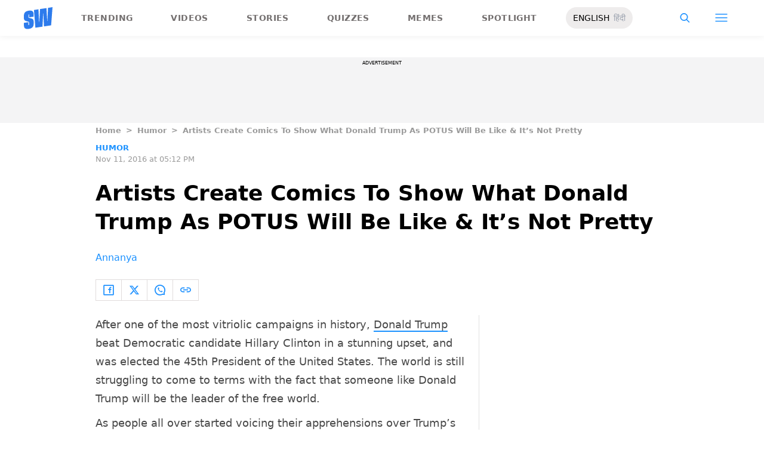

--- FILE ---
content_type: text/html; charset=utf-8
request_url: https://www.scoopwhoop.com/humor/these-cartoons-from-around-the-world-capture-the-sentiment-post-donald-trumps-victory/
body_size: 23846
content:
<!DOCTYPE html><html lang="en" translate="no"><head><meta charSet="utf-8"/><meta name="viewport" content="width=device-width"/><link rel="icon" type="image/png" sizes="32x32" href="https://www.scoopwhoop.com/englishsw-icon.ico/"/><script type="application/ld+json">{"@context":"https://schema.org","@type":"BreadcrumbList","itemListElement":[{"@type":"ListItem","position":1,"name":"Home","item":"https://www.scoopwhoop.com"},{"@type":"ListItem","position":2,"name":"Humor","item":"https://www.scoopwhoop.com/category/humor/"},{"@type":"ListItem","position":3,"name":"Artists Create Comics To Show What Donald Trump As POTUS Will Be Like & It’s Not Pretty","item":""}]}</script><script type="application/ld+json">{"@context":"http://schema.org","@type":"NewsArticle","mainEntityofPage":{"@type":"WebPage","@id":"https://www.scoopwhoop.com/humor/these-cartoons-from-around-the-world-capture-the-sentiment-post-donald-trumps-victory/"},"headline":"Artists Create Comics To Show What Donald Trump As POTUS Will Be Like & It’s Not Pretty","datePublished":"2016-11-11T17:12:33","dateModified":"2023-05-10T10:08:05","description":"After one of the most vitriolic campaigns in history, Donald Trump beat Democratic candidate Hillary Clinton in a stunning upset, and was elected the 45th President of the United States. The world is still struggling [...]\n","image":{"@type":"ImageObject","url":"https://wp.scoopwhoop.com/wp-content/uploads/2016/11/629671102.jpg","width":1200,"height":667},"author":{"@type":"Person","name":"Annanya","url":"https://www.scoopwhoop.com/author/annanya-johari"}}</script><link rel="amphtml" href="https://www.scoopwhoop.com/amp/humor/these-cartoons-from-around-the-world-capture-the-sentiment-post-donald-trumps-victory/"/><title>Artists Create Comics To Show What Donald Trump As POTUS Will Be Like &amp; It’s Not Pretty - ScoopWhoop</title><meta name="description" content="After one of the most vitriolic campaigns in history, Donald Trump beat Democratic candidate Hillary Clinton in a stunning upset, and was elected the 45th President of the United States. The world is still struggling [...]"/><meta property="article:published_time" content="2016-11-11T17:12:33"/><meta property="article:modified_time" content="2023-05-10T04:38:05"/><meta property="og:site_name" content="ScoopWhoop"/><meta property="og:title" content="Artists Create Comics To Show What Donald Trump As POTUS Will Be Like &amp; It’s Not Pretty - ScoopWhoop"/><meta property="og:url" content="https://www.scoopwhoop.com/humor/these-cartoons-from-around-the-world-capture-the-sentiment-post-donald-trumps-victory/"/><meta property="og:description" content="After one of the most vitriolic campaigns in history, Donald Trump beat Democratic candidate Hillary Clinton in a stunning upset, and was elected the 45th President of the United States. The world is still struggling [...]"/><meta property="og:image" content="https://wp.scoopwhoop.com/wp-content/uploads/2016/11/629671102.jpg"/><meta property="twitter:title" content="Artists Create Comics To Show What Donald Trump As POTUS Will Be Like &amp; It’s Not Pretty - ScoopWhoop"/><meta property="twitter:description" content="After one of the most vitriolic campaigns in history, Donald Trump beat Democratic candidate Hillary Clinton in a stunning upset, and was elected the 45th President of the United States. The world is still struggling [...]"/><meta property="twitter:card" content="Summary"/><meta property="twitter:image" content="https://wp.scoopwhoop.com/wp-content/uploads/2016/11/629671102.jpg"/><meta property="twitter:url" content="https://www.scoopwhoop.com/humor/these-cartoons-from-around-the-world-capture-the-sentiment-post-donald-trumps-victory/"/><link rel="canonical" href="https://www.scoopwhoop.com/humor/these-cartoons-from-around-the-world-capture-the-sentiment-post-donald-trumps-victory/"/><meta name="robots" content=""/><meta property="og:image:url" content="https://wp.scoopwhoop.com/wp-content/uploads/2016/11/629671102.jpg"/><meta property="og:image:secure_url" content="https://wp.scoopwhoop.com/wp-content/uploads/2016/11/629671102.jpg"/><meta property="og:image:type" content="image/jpeg"/><meta name="twitter:site" content="@ScoopWhoop"/><meta name="twitter:creator" content="@ScoopWhoop"/><meta name="twitter:domain" content="https://www.scoopwhoop.com"/><meta name="next-head-count" content="28"/><script src="https://jsc.mgid.com/site/1055324.js" async="" type="6e85f7f1d5d7e8f12ba0ff59-text/javascript"></script><script async="" src="https://pagead2.googlesyndication.com/pagead/js/adsbygoogle.js?client=ca-pub-4341777985440300" crossorigin="anonymous" type="6e85f7f1d5d7e8f12ba0ff59-text/javascript"></script><meta name="google-signin-client_id" content="286947471023-1gd3gh9mob8tslujirk4cbvgmg2eppr5.apps.googleusercontent.com"/><meta name="google-adsense-account" content="ca-pub-4341777985440300"/><meta name="sso_image" content="https://www.scoopwhoop.com/images/logo_bg.png"/><script async="" src="https://securepubads.g.doubleclick.net/tag/js/gpt.js" crossorigin="anonymous" type="6e85f7f1d5d7e8f12ba0ff59-text/javascript"></script><script type="6e85f7f1d5d7e8f12ba0ff59-text/javascript">
          window.googletag = window.googletag || {cmd: []};
          googletag.cmd.push(function() {
            googletag.pubads().enableSingleRequest();
            googletag.enableServices();
          });
        </script><meta property="fb:pages" content="110141895861579"/><meta name="google-site-verification" content="w-5K8RO4qUtBEZjM1qwB_3Waul01CrTH0UV_pZGN7mg"/><meta name="msvalidate.01" content="8677646C2CE716FE237A1E2DC9569AE8"/><meta name="theme-color" content="#ffec41"/><meta property="article:publisher" content="https://www.facebook.com/Scoopwhoop"/><script type="6e85f7f1d5d7e8f12ba0ff59-text/javascript">
              var googletag = googletag || {};
              googletag.cmd = googletag.cmd || [];
              window.stpd = window.stpd || {que: []};
              window.dataLayer = window.dataLayer || [];
              window.ga = window.ga || function(){(ga.q=ga.q||[]).push(arguments)};ga.l=+new Date;
              function gtag(){dataLayer.push(arguments)};
              window._aaq = window._aaq || [];
              window.evars = {};
      
              (function() {
                if (typeof globalThis === 'object') return;
                Object.defineProperty(Object.prototype, '__magic__', {
                  get: function() {
                    return this;
                  },
                  configurable: true
                });
                __magic__.globalThis = __magic__; // lolwat
                delete Object.prototype.__magic__;
              }());
              window.requestIdleCallback = window.requestIdleCallback ||
                function (cb) {
                  return setTimeout(function () {
                    var start = Date.now();
                    cb({ 
                      didTimeout: false,
                      timeRemaining: function () {
                        return Math.max(0, 50 - (Date.now() - start));
                      }
                    });
                  }, 1);
                };
      
              window.cancelIdleCallback = window.cancelIdleCallback ||
                function (id) {
                  clearTimeout(id);
                };
              if (!Array.prototype["forEach"]) {
                Array.prototype.forEach = function (callback, thisArg) {
                  if (this == null) {
                    throw new TypeError("Array.prototype.forEach called on null or undefined");
                  }
                  var T, k;
                  var O = Object(this);
                  var len = O.length >>> 0;
                  if (typeof callback !== "function") {
                    throw new TypeError(callback + " is not a function");
                  }
                  if (arguments.length > 1) {
                    T = thisArg;
                  }
                  k = 0;
                  while (k < len) {
                    var kValue;
                    if (k in O) {
                      kValue = O[k];
                      callback.call(T, kValue, k, O);
                    }
                    k++;
                  }
                };
              }
              if(!NodeList.prototype.forEach) {
                NodeList.prototype.forEach = Array.prototype.forEach;
              }
      
      
              if (!Array.prototype.flat) {
                Object.defineProperty(Array.prototype, "flat", {
                  configurable: true,
                  value: function flat() {
                    var depth = isNaN(arguments[0]) ? 1 : Number(arguments[0]);
      
                    return depth
                      ? Array.prototype.reduce.call(
                          this,
                          function (acc, cur) {
                            if (Array.isArray(cur)) {
                              acc.push.apply(acc, flat.call(cur, depth - 1));
                            } else {
                              acc.push(cur);
                            }
      
                            return acc;
                          },
                          []
                        )
                      : Array.prototype.slice.call(this);
                  },
                  writable: true,
                });
              }
      
              if (!Array.prototype.flatMap) {
                Object.defineProperty(Array.prototype, "flatMap", {
                  configurable: true,
                  value: function flatMap() {
                    return Array.prototype.map.apply(this, arguments).flat();
                  },
                  writable: true,
                });
              }
      
              Promise.allSettled = function (promises) {
                return Promise.all(promises.map(function(p) {
                  return p.then(function(value){
                      return {
                        status: "fulfilled",
                        value,
                      };
                    }).catch(function(reason) {
                      return {
                        status: "rejected",
                        reason,
                      };
                    });
                }));
              };
        </script><script async="" src="https://pagead2.googlesyndication.com/pagead/js/adsbygoogle.js?client=ca-pub-4341777985440300" crossorigin="anonymous" type="6e85f7f1d5d7e8f12ba0ff59-text/javascript"></script><script type="6e85f7f1d5d7e8f12ba0ff59-text/javascript" defer="" src="https://sb.scorecardresearch.com/c2/31744522/cs.js"></script><script id="tag-manager-data-layer" type="6e85f7f1d5d7e8f12ba0ff59-text/javascript">window.dataLayer = window.dataLayer || [];</script><link data-next-font="" rel="preconnect" href="/" crossorigin="anonymous"/><link rel="preload" href="/_next/static/css/d6a1daaf0eccb130.css" as="style"/><link rel="stylesheet" href="/_next/static/css/d6a1daaf0eccb130.css" data-n-g=""/><link rel="preload" href="/_next/static/css/7dd6aef63389018e.css" as="style"/><link rel="stylesheet" href="/_next/static/css/7dd6aef63389018e.css"/><noscript data-n-css=""></noscript><script defer="" nomodule="" src="/_next/static/chunks/polyfills-c67a75d1b6f99dc8.js" type="6e85f7f1d5d7e8f12ba0ff59-text/javascript"></script><script defer="" src="/_next/static/chunks/199.a34f6a13e92e9ada.js" type="6e85f7f1d5d7e8f12ba0ff59-text/javascript"></script><script defer="" src="/_next/static/chunks/147.518f2e215b57b29e.js" type="6e85f7f1d5d7e8f12ba0ff59-text/javascript"></script><script defer="" src="/_next/static/chunks/26.90f1932ac1bb3e72.js" type="6e85f7f1d5d7e8f12ba0ff59-text/javascript"></script><script src="/_next/static/chunks/webpack-0014f9f382a4e4bc.js" defer="" type="6e85f7f1d5d7e8f12ba0ff59-text/javascript"></script><script src="/_next/static/chunks/framework-2c79e2a64abdb08b.js" defer="" type="6e85f7f1d5d7e8f12ba0ff59-text/javascript"></script><script src="/_next/static/chunks/main-791800348e7f30cb.js" defer="" type="6e85f7f1d5d7e8f12ba0ff59-text/javascript"></script><script src="/_next/static/chunks/pages/_app-3914736091851e7e.js" defer="" type="6e85f7f1d5d7e8f12ba0ff59-text/javascript"></script><script src="/_next/static/chunks/33-2d38155507b45964.js" defer="" type="6e85f7f1d5d7e8f12ba0ff59-text/javascript"></script><script src="/_next/static/chunks/483-bbbb2123da5bba10.js" defer="" type="6e85f7f1d5d7e8f12ba0ff59-text/javascript"></script><script src="/_next/static/chunks/646-2ff4d698cbb88b5e.js" defer="" type="6e85f7f1d5d7e8f12ba0ff59-text/javascript"></script><script src="/_next/static/chunks/671-5186b93a354d01c8.js" defer="" type="6e85f7f1d5d7e8f12ba0ff59-text/javascript"></script><script src="/_next/static/chunks/pages/humor/%5BhumorSlug%5D-52827be0943b6c94.js" defer="" type="6e85f7f1d5d7e8f12ba0ff59-text/javascript"></script><script src="/_next/static/lJfnKvocZKqIkwt0ssAXX/_buildManifest.js" defer="" type="6e85f7f1d5d7e8f12ba0ff59-text/javascript"></script><script src="/_next/static/lJfnKvocZKqIkwt0ssAXX/_ssgManifest.js" defer="" type="6e85f7f1d5d7e8f12ba0ff59-text/javascript"></script><style id="__jsx-7ec6fdf2d9272603">.modal-close-icon.jsx-7ec6fdf2d9272603{position:absolute;width:15px;height:15px;-webkit-border-radius:50%;-moz-border-radius:50%;border-radius:50%;top:-19px;right:0;background-color:#fff;cursor:pointer}</style></head><body class="font-sans"><div id="__next"><div class="removeTransitions humorArticle"><div class="relative h-24"><div class="sticky top-[35px]"><div class="sticky-header"><div class="stickynav-container"><div class="stickynav_left"><a href="/?ref=sticky_nav"><svg width="48" height="37" xmlns="http://www.w3.org/2000/svg"><g fill="#2D7BEC" fill-rule="nonzero"><path d="M48 0v.422c-.017.068-.045.134-.05.202-.146 1.864-.29 3.728-.433 5.592a15709.4 15709.4 0 00-.576 7.547c-.214 2.766-.43 5.531-.65 8.297l-.604 7.786c-.046.595-.055.585-.668.678-3.266.495-6.531.992-9.796 1.492-.502.076-1.004.146-1.535.224l-1.051-21.604-.326.062-1.109 21.927-11.94 1.82-2.353-29.71 7.566-1.15.992 21.61c.234.035.338-.03.35-.264.077-1.496.166-2.991.25-4.487l.39-6.864.471-8.16c.043-.739.089-1.478.134-2.23l10.79-1.645 1.264 21.588.326-.046.992-21.936L48 0zM16.268 15.937l-7.476 1.14v-.328-3.68c0-.12.006-.243-.011-.361-.034-.238-.103-.475-.392-.506-.286-.03-.537.08-.647.354a1.638 1.638 0 00-.108.585c-.01 1.096.01 2.192-.01 3.288-.013.677.288 1.162.896 1.407.503.203 1.046.327 1.581.436 1.191.242 2.35.571 3.484 1.013 1.44.56 2.242 1.624 2.605 3.049.117.458.18.928.187 1.4.022 1.578.036 3.158 0 4.735-.037 1.733-.45 3.364-1.568 4.758-1.023 1.277-2.394 2.045-3.933 2.542-1.838.594-3.73.896-5.665.778a7.701 7.701 0 01-1.943-.37c-1.75-.583-2.649-1.9-2.98-3.625A11.22 11.22 0 01.1 30.667C.074 29.3.091 27.932.092 26.565c0-.08.007-.159.012-.26l7.453-1.136v3.966c0 .12 0 .241.006.362.013.248.089.458.369.523.265.06.583-.082.679-.344.07-.193.103-.41.105-.616.01-1.086-.003-2.172.007-3.258.007-.646-.265-1.138-.87-1.355-.706-.252-1.438-.44-2.17-.612-1.012-.239-2.007-.516-2.965-.93-1.485-.639-2.232-1.813-2.56-3.307a3.306 3.306 0 01-.09-.687c-.013-2.209-.211-4.426.135-6.622.42-2.671 1.999-4.482 4.511-5.493 2.214-.891 4.528-1.265 6.92-1.058 2.528.22 4.167 1.772 4.5 4.278.103.773.116 1.562.129 2.344.02 1.185.005 2.37.005 3.577z"></path> </g></svg></a><ul class="stickynav_list"><li class="active"><a href="/?ref=sticky_nav">Trending</a></li><li class=""><a href="/watch/?ref=sticky_nav">Videos</a></li><li class=""><a href="/read/?ref=sticky_nav">Stories</a></li><li class=""><a href="/play/?ref=sticky_nav">Quizzes</a></li><li class=""><a href="/laugh/?ref=sticky_nav">Memes</a></li><li class=""><a href="/spotlight/?ref=sticky_nav">Spotlight</a></li></ul><div class="langToggleAmpBtn bg-[#EEECEC] w-28 rounded-full text-sm px-3 py-2 flex justify-between items-center"><a class="text-black" href="/">ENGLISH</a><a class="text-gray-400" href="/category/hindi/">हिंदी</a></div></div><div><ul class="sticky-nav-icons items-center inline-flex"><li class="px-[5px] stickyNavSearchIcon"><button type="button" class="p-4"><img alt="search-icon" loading="lazy" width="17" height="16" decoding="async" data-nimg="1" style="color:transparent" src="/_next/static/media/searchIcon.6d872b76.svg"/></button><div class="fixed w-full h-full lg:w-screen lg:h-screen top-0 left-0 overflow-x-hidden bg-white transition-transform duration-300 ease-out z-[200]" style="transform:translateY(-100%);background:rgba(0, 0, 0, 0.6)"><div><div class="overlay_logo search_dropdown"><div class="flex justify-between max-w-[1100px] mx-auto"><div><svg width="70" height="52" fill="none"><path d="M70 0v.6c-.025.096-.065.191-.073.288-.213 2.65-.423 5.3-.632 7.95l-.84 10.73c-.312 3.934-.627 7.866-.947 11.798-.294 3.69-.588 7.38-.88 11.071-.069.846-.082.833-.975.964-4.763.704-9.525 1.41-14.287 2.121-.73.108-1.463.209-2.238.32l-1.533-30.719-.475.088-1.617 31.177-17.414 2.588-3.43-42.242 11.034-1.638 1.446 30.73c.342.048.493-.045.511-.378.112-2.126.242-4.253.365-6.379l.568-9.76c.228-3.868.457-7.735.687-11.602.063-1.05.13-2.101.195-3.173L55.2 2.197l1.844 30.695.476-.065 1.446-31.19L70 0z" fill="url(#smnav_linear)"></path><path d="M23.725 22.66l-10.903 1.62v-.465-5.232c0-.172.008-.345-.017-.514-.05-.339-.15-.675-.571-.72-.418-.043-.784.114-.944.503a2.28 2.28 0 0 0-.157.833c-.015 1.558.013 3.117-.015 4.674-.018.963.42 1.653 1.307 2.002.734.289 1.525.464 2.306.619 1.737.344 3.427.813 5.08 1.44 2.101.798 3.27 2.31 3.8 4.336.17.651.261 1.32.272 1.991.033 2.244.052 4.49.001 6.733-.056 2.463-.658 4.782-2.287 6.765-1.492 1.816-3.492 2.908-5.736 3.615-2.68.843-5.438 1.273-8.261 1.105a11.483 11.483 0 0 1-2.833-.526c-2.553-.83-3.864-2.702-4.348-5.154a15.573 15.573 0 0 1-.271-2.68c-.04-1.944-.014-3.89-.014-5.833 0-.113.01-.226.018-.37l10.869-1.616V41.426c0 .172 0 .343.009.515.019.353.129.651.537.743.386.087.85-.115.99-.488.103-.275.15-.583.153-.877.015-1.544-.004-3.088.011-4.632.01-.918-.386-1.618-1.27-1.926-1.028-.359-2.096-.627-3.162-.871-1.478-.34-2.928-.733-4.326-1.32C1.798 31.66.71 29.99.231 27.865c-.072-.32-.13-.65-.131-.976-.02-3.142-.308-6.294.196-9.417.613-3.798 2.915-6.373 6.58-7.81 3.228-1.267 6.602-1.799 10.09-1.504 3.687.312 6.078 2.519 6.563 6.082.15 1.1.168 2.22.188 3.333.03 1.685.008 3.37.008 5.086z" fill="url(#smnav1_linear)"></path><defs><linearGradient id="smnav_linear" x1="-6.087" y1="-13" x2="44.03" y2="51.538" gradientUnits="userSpaceOnUse"><stop stop-color="#FFEC41"></stop><stop offset="1" stop-color="#FFB341"></stop></linearGradient><linearGradient id="smnav1_linear" x1="-12.174" y1="6.5" x2="10.013" y2="52.931" gradientUnits="userSpaceOnUse"><stop stop-color="#FFEC41"></stop><stop offset="1" stop-color="#FFB341"></stop></linearGradient><linearGradient x1="-6.087" x2="45.71" y1="-13.352" y2="51.592" gradientUnits="userSpaceOnUse" id="profileDropdownGradient"><stop stop-color="#1B91FF"></stop><stop offset=".99" stop-color="#9F49E3"></stop></linearGradient></defs></svg></div><div class="flex-1 pl-[22px] pr-[100px]"><div class="flex"><form id="searchForm" method="GET" action="/" class="flex w-full items-center"><label for="search" class="flex-1"><input class="outline-0 bg-[#f8f7f7] border-[0.5px] border-solid border-[#e4e4e4] w-full rounded-[4px] p-[11px]" type="text" name="s" aria-label="search" id="searchInput"/></label><button type="submit" class="m1 cursor-pointer p-[10px]"><img alt="search-with-downarrow-icon" loading="lazy" width="36" height="41" decoding="async" data-nimg="1" style="color:transparent" src="/_next/static/media/searchWithDownArrow.03d1d626.svg"/></button></form></div></div><div class="menu_icon"><div class="m2"><button type="button"><img alt="close-icon" loading="lazy" width="17" height="16" decoding="async" data-nimg="1" style="color:transparent" src="/_next/static/media/closeIcon.dee50c4b.svg"/></button></div></div></div></div></div></div></li><li class="px-[5px] stickyNavHamIcon"><button type="button" class="p-4"><img alt="hamburger-icon" loading="lazy" width="21" height="14" decoding="async" data-nimg="1" style="color:transparent" src="/_next/static/media/hamburgerIcon.e3670b59.svg"/></button><div class="fixed w-full h-full lg:w-screen lg:h-screen top-0 left-0 overflow-x-hidden bg-white transition-transform duration-300 ease-out z-[200]" style="transform:translateY(-100%);background:linear-gradient(108.34deg,#ffb341 1.02%,#ff2272 99.43%)"><div class="overlay_logo "><div class="flex justify-between max-w-[1100px] mx-auto"><div><a class="cursor-pointer" href="/?ref=nav_top"><svg width="70" height="52" fill="none"><path d="M70 0v.6c-.025.096-.065.191-.073.288-.213 2.65-.423 5.3-.632 7.95l-.84 10.73c-.312 3.934-.627 7.866-.947 11.798-.294 3.69-.588 7.38-.88 11.071-.069.846-.082.833-.975.964-4.763.704-9.525 1.41-14.287 2.121-.73.108-1.463.209-2.238.32l-1.533-30.719-.475.088-1.617 31.177-17.414 2.588-3.43-42.242 11.034-1.638 1.446 30.73c.342.048.493-.045.511-.378.112-2.126.242-4.253.365-6.379l.568-9.76c.228-3.868.457-7.735.687-11.602.063-1.05.13-2.101.195-3.173L55.2 2.197l1.844 30.695.476-.065 1.446-31.19L70 0z" fill="url(#smnav_linear)"></path><path d="M23.725 22.66l-10.903 1.62v-.465-5.232c0-.172.008-.345-.017-.514-.05-.339-.15-.675-.571-.72-.418-.043-.784.114-.944.503a2.28 2.28 0 0 0-.157.833c-.015 1.558.013 3.117-.015 4.674-.018.963.42 1.653 1.307 2.002.734.289 1.525.464 2.306.619 1.737.344 3.427.813 5.08 1.44 2.101.798 3.27 2.31 3.8 4.336.17.651.261 1.32.272 1.991.033 2.244.052 4.49.001 6.733-.056 2.463-.658 4.782-2.287 6.765-1.492 1.816-3.492 2.908-5.736 3.615-2.68.843-5.438 1.273-8.261 1.105a11.483 11.483 0 0 1-2.833-.526c-2.553-.83-3.864-2.702-4.348-5.154a15.573 15.573 0 0 1-.271-2.68c-.04-1.944-.014-3.89-.014-5.833 0-.113.01-.226.018-.37l10.869-1.616V41.426c0 .172 0 .343.009.515.019.353.129.651.537.743.386.087.85-.115.99-.488.103-.275.15-.583.153-.877.015-1.544-.004-3.088.011-4.632.01-.918-.386-1.618-1.27-1.926-1.028-.359-2.096-.627-3.162-.871-1.478-.34-2.928-.733-4.326-1.32C1.798 31.66.71 29.99.231 27.865c-.072-.32-.13-.65-.131-.976-.02-3.142-.308-6.294.196-9.417.613-3.798 2.915-6.373 6.58-7.81 3.228-1.267 6.602-1.799 10.09-1.504 3.687.312 6.078 2.519 6.563 6.082.15 1.1.168 2.22.188 3.333.03 1.685.008 3.37.008 5.086z" fill="url(#smnav1_linear)"></path><defs><linearGradient id="smnav_linear" x1="-6.087" y1="-13" x2="44.03" y2="51.538" gradientUnits="userSpaceOnUse"><stop stop-color="#FFEC41"></stop><stop offset="1" stop-color="#FFB341"></stop></linearGradient><linearGradient id="smnav1_linear" x1="-12.174" y1="6.5" x2="10.013" y2="52.931" gradientUnits="userSpaceOnUse"><stop stop-color="#FFEC41"></stop><stop offset="1" stop-color="#FFB341"></stop></linearGradient><linearGradient x1="-6.087" x2="45.71" y1="-13.352" y2="51.592" gradientUnits="userSpaceOnUse" id="profileDropdownGradient"><stop stop-color="#1B91FF"></stop><stop offset=".99" stop-color="#9F49E3"></stop></linearGradient></defs></svg></a></div><div class="menu_icon"><div class="m1"><img alt="hamburger" loading="lazy" width="20" height="31" decoding="async" data-nimg="1" style="color:transparent" src="/_next/static/media/hamburgerWithDownArrow.42776837.svg"/></div><div class="m2"><button type="button"><img alt="close-icon" loading="lazy" width="17" height="16" decoding="async" data-nimg="1" style="color:transparent" src="/_next/static/media/closeIcon.dee50c4b.svg"/></button></div></div></div></div><div class="container"><div class="mb-8"><div class="pt-[30px]"><div class=" leading-tight  flex items-center  mb-[30px]"><span><img alt="userIcon" loading="lazy" width="18" height="16" decoding="async" data-nimg="1" style="color:transparent" src="/_next/static/media/userIcon.7e4a77f4.svg"/></span><button type="button" class="pl-3 text-white">Sign In</button></div><div class="flex "><div class="relative flex-1 w-1/2 pr-[34px]  after:w-[1px] after:h-[70%] after:top-[40px] after:absolute after:bg-white after:bottom-0 after:opacity-[0.5] after:right-0"><div class="flex items-center  mb-[14px]"><h2 class="tracking-[.41em] text-[13px] font-bold text-white mr-2">CATEGORIES</h2><span class="h-[1px] bg-white flex-1"></span></div><div class=" flex flex-wrap justify-between category_items"><div class="w-1/3"><a class="hover:scale-[1.05] transition-transform" role="presentation" href="/category/news/?ref=nav_links">Viral</a></div><div class="w-1/3"><a class="hover:scale-[1.05] transition-transform" role="presentation" href="/category/entertainment/?ref=nav_links">Entertainment</a></div><div class="w-1/3"><a class="hover:scale-[1.05] transition-transform" role="presentation" href="/category/humor/?ref=nav_links">Humor</a></div><div class="w-1/3"><a class="hover:scale-[1.05] transition-transform" role="presentation" href="/category/opinion/?ref=nav_links">Opinion</a></div><div class="w-1/3"><a class="hover:scale-[1.05] transition-transform" role="presentation" href="/category/food/?ref=nav_links">Food</a></div><div class="w-1/3"><a class="hover:scale-[1.05] transition-transform" role="presentation" href="/category/travel/?ref=nav_links">Travel</a></div><div class="w-1/3"><a class="hover:scale-[1.05] transition-transform" role="presentation" href="/category/women/?ref=nav_links">Women</a></div><div class="w-1/3"><a class="hover:scale-[1.05] transition-transform" role="presentation" href="/category/lgbt/?ref=nav_links">LGBTQIA</a></div><div class="w-1/3"><a class="hover:scale-[1.05] transition-transform" role="presentation" href="/category/animals/?ref=nav_links">Animals</a></div><div class="w-1/3"><a class="hover:scale-[1.05] transition-transform" role="presentation" href="/category/relationships/?ref=nav_links">Sex &amp; Relationships</a></div><div class="w-1/3"><a class="hover:scale-[1.05] transition-transform" role="presentation" href="/category/culture/?ref=nav_links">Culture</a></div><div class="w-1/3"><a class="hover:scale-[1.05] transition-transform" role="presentation" href="/category/sports/?ref=nav_links">Sports</a></div><div class="w-1/3"><a class="hover:scale-[1.05] transition-transform" role="presentation" href="/category/tech/?ref=nav_links">Tech</a></div><div class="w-1/3"><a class="hover:scale-[1.05] transition-transform" role="presentation" href="/category/men/?ref=nav_links">Men</a></div><div class="w-1/3"><a class="hover:scale-[1.05] transition-transform" role="presentation" href="/category/health/?ref=nav_links">Health</a></div><div class="w-1/3"><a class="hover:scale-[1.05] transition-transform" role="presentation" href="/category/bigg-boss/?ref=nav_links">Bigg Boss</a></div></div></div><div class="flex-1 w-1/2 pl-[34px]"><div class="flex items-center   mb-[14px]"><h2 class="tracking-[.41em] text-[13px] pr-4 font-bold text-white">OUR CHANNELS</h2><span class="h-[1px] bg-white flex-1"></span></div><div class="flex justify-evenly items-center h-[90%]"><a target="_blank" href="https://hindi.scoopwhoop.com/?ref=scoopwhoop&amp;utm_source=scoopwhoop&amp;utm_medium=desktop" rel="noreferrer"><div class="w-20 h-20 relative"><img alt="SW Hindi" loading="lazy" decoding="async" data-nimg="fill" class="object-cover" style="position:absolute;height:100%;width:100%;left:0;top:0;right:0;bottom:0;color:transparent" src="/_next/static/media/sw_hindi.40fd7a47.svg"/></div></a><a target="_blank" href="https://www.youtube.com/channel/UC7lmZqhJeTzeQQkqNvfmjqw" rel="noreferrer"><div class="w-20 h-20 relative"><img alt="OK Tested" loading="lazy" decoding="async" data-nimg="fill" class="object-cover" style="position:absolute;height:100%;width:100%;left:0;top:0;right:0;bottom:0;color:transparent" src="/_next/static/media/ok_tested.58dc2292.svg"/></div></a><a target="_blank" href="https://www.youtube.com/user/scoopwhoopvideos" rel="noreferrer"><div class="w-20 h-20 relative"><img alt="SW Sketches" loading="lazy" decoding="async" data-nimg="fill" class="object-cover" style="position:absolute;height:100%;width:100%;left:0;top:0;right:0;bottom:0;color:transparent" src="/_next/static/media/sw_ske.102ee47c.svg"/></div></a><a target="_blank" href="https://www.vagabomb.com/?ref=scoopwhoop&amp;utm_source=scoopwhoop&amp;utm_medium=desktop" rel="noreferrer"><div class="w-20 h-20 relative"><img alt="Vagabomb" loading="lazy" decoding="async" data-nimg="fill" class="object-cover" style="position:absolute;height:100%;width:100%;left:0;top:0;right:0;bottom:0;color:transparent" src="/_next/static/media/vb.676f3863.svg"/></div></a></div></div></div></div></div></div><div class="container"><a class="flex mt-4 hover:scale-105 transition-transform float-right text-xl leading-4 pr-2" href="/all_shows/?ref=nav_show"><div class="pr-2 text-white">View All</div><img alt="arrow-icon" loading="lazy" width="17" height="13" decoding="async" data-nimg="1" style="color:transparent" src="/_next/static/media/arrowIcon.ed096e20.svg"/></a></div><div class="container"><div class="flex justify-between flex-wrap w-[70%] tracking-[.235em]"><a class="w-[33%] mb-[10px] hover:scale-[1.05] transition-transform text-sm text-white" href="/about/?ref=nav_links">ABOUT US</a><a class="w-[33%] mb-[10px] hover:scale-[1.05] transition-transform text-sm text-white" href="/contact/?ref=nav_links">CONTACT US</a><a class="w-[33%] mb-[10px] hover:scale-[1.05] transition-transform text-sm text-white" href="/advertise/?ref=nav_links">ADVERTISE WITH US</a><a target="_blank" class="w-[33%] mb-[10px] hover:scale-[1.05] transition-transform text-sm text-white" href="https://recruiterflow.com/scoopwhoop/jobs">CAREERS</a><a class="w-[33%] mb-[10px] hover:scale-[1.05] transition-transform text-sm text-white" href="/privacy-policy/?ref=nav_links">PRIVACY POLICY</a><a class="w-[33%] mb-[10px] hover:scale-[1.05] transition-transform text-sm text-white" href="/terms-and-conditions/?ref=nav_links">TERMS AND CONDITIONS</a></div></div></div></li></ul></div></div><span style="transform:translateX(-100%)" class="absolute bg-[#ffec41] h-[3px] w-full bottom-0 "></span></div></div></div><div class="desktopHeaderWrapper relative z-20"></div><div class="pb-20 lg:pb-0"><div class="container"></div><div style="display:contents" class="relative google-ads-outer"><div class="jsx-7ec6fdf2d9272603 min-h-[110px] min-w-full bg-zinc-100 pt-1"><div style="font-size:8px" class="jsx-7ec6fdf2d9272603 uppercase text-center m-0 left-0 right-0 pb-1 ">ADVERTISEMENT</div><div id="article-detail-desktop-atf" class="jsx-7ec6fdf2d9272603 gpt-ads w-full mx-auto  justify-center flex"></div></div></div><div class="relative fix-sticky-sides"><div class="container"><div class="lg:px-0"><div class="px-4 lg:px-0"><ul class="contents my-4"><li class="contents text-[13px] leading-5 font-bold text-[#9a9a9a] capitalize"><a href="/?ref=page_article">Home</a></li><li class="contents text-[13px] leading-5 font-bold text-[#9a9a9a] capitalize"><span class="mr-2 ml-2">&gt;</span><a href="/category/humor/?ref=page_article">Humor</a></li><li class="contents text-[13px] leading-5 font-bold text-[#9a9a9a] capitalize"><span class="mr-2 ml-2">&gt;</span><span>Artists Create Comics To Show What Donald Trump As POTUS Will Be Like &amp; It’s Not Pretty</span></li></ul><div class=""><p class="article-tags"><a href="/category/humor/?ref=page_article">Humor</a></p><p class="article-published">Nov 11, 2016 at 05:12 PM</p></div><div class="article-title"><h1>Artists Create Comics To Show What Donald Trump As POTUS Will Be Like &amp; It’s Not Pretty</h1></div><div class="article-author"><a href="/author/annanya-johari/?ref=page_article">Annanya</a></div><div class="my-6 flex"><div class="articleSocialBtns border-[1px] border-[#e0dcdc] border-r-0"><button type="button" class="fb py-2 px-3 inline-flex items-center border-r-[1px] border-r-[#e0dcdc] socialIconArticle"><img alt="fb-icon" loading="lazy" width="18" height="18" decoding="async" data-nimg="1" style="color:transparent" src="/_next/static/media/facebookIcon.dfe990f6.svg"/></button><button type="button" class="twitter py-2 px-3 inline-flex items-center border-r-[1px] border-r-[#e0dcdc] socialIconArticle"><img alt="twitter-icon" loading="lazy" width="18" height="18" decoding="async" data-nimg="1" style="color:transparent" src="/_next/static/media/twitterIcon.9835f97e.svg"/></button><button type="button" class="whatsapp py-2 px-3 inline-flex items-center border-r-[1px] border-r-[#e0dcdc] socialIconArticle"><img alt="whatsapp-icon" loading="lazy" width="18" height="18" decoding="async" data-nimg="1" style="color:transparent" src="/_next/static/media/whatsappIcon.ab795d41.svg"/></button><button type="button" class="clipboard py-2 px-3 inline-flex items-center border-r-[1px] border-r-[#e0dcdc] socialIconArticle"><img alt="clipboard-icon" loading="lazy" width="18" height="18" decoding="async" data-nimg="1" style="color:transparent" src="/_next/static/media/clipboardIcon.55a48cbe.svg"/></button></div></div></div><div class="flex"><div class="article-content w-full lg:w-[67%]  md:pr-4 md:border-[#e1e1e1]  lg:pr-4 lg:border-[#e1e1e1] md:border-r lg:border-r"><div id="articleBody" class="px-4 lg:px-0 article-body break-words "><p>After one of the most vitriolic campaigns in history, <a target="_blank" rel="nofollow noopener" href="https://www.scoopwhoop.com/rd?url=https%3A%2F%2Fwww.scoopwhoop.com%2FA-Brief-History-Of-Outsider-Donald-Trump-The-Unlikely-45th-President-Of-USA%2F%23.8dvhrb582">Donald Trump</a> beat Democratic candidate Hillary Clinton in a stunning upset, and was elected the 45th President of the United States. The world is still struggling to come to terms with the fact that someone like Donald Trump will be the leader of the free world.</p><div id="v-scoopwhoop"></div><div class="relative mb-36"><div id="prisim-ad"></div><p>As people all over started voicing their apprehensions over Trump’s presidency, cartoonists and illustrators from around the globe shared some poignant cartoons to drive home their concerns. </p><p>Here are some of those cartoons:</p><p><b>1. The Statue of Liberty, one of the most iconic symbols of freedom, has been a cartoonists’ favourite.</b></p>

<figure class="wp-block-image size-large"><img loading="lazy" decoding="async" class="wp-image-210811" alt="" src="https://wp.scoopwhoop.com/wp-content/uploads/2016/11/58255e067c998837ef1ca30f_336277569.jpg" height="700" width="700"/><figcaption><a href="https://www.scoopwhoop.com/rd?url=https%3A%2F%2Fwww.instagram.com%2Fannakozdon%2F">Instagram/Annakozdon</a></figcaption></figure>

				<div data-type="_mgwidget" data-widget-id="1865951"></div><script type="6e85f7f1d5d7e8f12ba0ff59-text/javascript">(function(w,q){w[q]=w[q]||[];w[q].push(["_mgc.load"])})(window,"_mgq");</script><p><b>2. Knock, knock.</b></p>

<figure class="wp-block-image size-large"><img loading="lazy" decoding="async" class="wp-image-210812" alt="" src="https://wp.scoopwhoop.com/wp-content/uploads/2016/11/58255e067c998837ef1ca30f_735743457.jpg" height="464" width="700"/><figcaption><a href="https://www.scoopwhoop.com/rd?url=https%3A%2F%2Ftwitter.com%2Fygreck%2Fstatus%2F796171294437965824%2Fphoto%2F1">Twitter/ygrek</a></figcaption></figure>

				<p><b>3. Firing Miss Liberty.</b></p>

<figure class="wp-block-image size-large"><img loading="lazy" decoding="async" class="wp-image-210813" alt="" src="https://wp.scoopwhoop.com/wp-content/uploads/2016/11/58255e067c998837ef1ca30f_803157284.jpg" height="562" width="700"/><figcaption><a href="https://www.scoopwhoop.com/rd?url=https%3A%2F%2Ftwitter.com%2Fkevin_maxwell%2Fstatus%2F796302089907531776%2Fphoto%2F1">Twitter/KevinMaxwell</a></figcaption></figure>

				<p><b>4. The winner takes it all?</b> </p>

<div style="display:contents" class="relative google-ads-outer"><div class="jsx-7ec6fdf2d9272603 min-h-[80px] min-w-full"><div style="font-size:8px" class="jsx-7ec6fdf2d9272603 uppercase text-center m-0 left-0 right-0 pb-1 ">ADVERTISEMENT</div><div id="article-detail-ad-17" class="jsx-7ec6fdf2d9272603 gpt-ads w-full mx-auto  flex justify-center"></div></div></div><div data-type="_mgwidget" data-widget-id="1865951"></div><script type="6e85f7f1d5d7e8f12ba0ff59-text/javascript">(function(w,q){w[q]=w[q]||[];w[q].push(["_mgc.load"])})(window,"_mgq");</script><figure class="wp-block-image size-large"><img loading="lazy" decoding="async" class="wp-image-210814" alt="" src="https://wp.scoopwhoop.com/wp-content/uploads/2016/11/58255e067c998837ef1ca30f_858026682.jpg" height="523" width="700"/><figcaption><a href="https://www.scoopwhoop.com/rd?url=https%3A%2F%2Ftwitter.com%2Fremonwangxt%2Fstatus%2F796218429631918080%2Fphoto%2F1">Twitter/Remonwang</a></figcaption></figure>

				<p><b>5. ” We didn’t start the fire.”</b></p>

<figure class="wp-block-image size-large"><img loading="lazy" decoding="async" class="wp-image-210815" alt="" src="https://wp.scoopwhoop.com/wp-content/uploads/2016/11/58255e067c998837ef1ca30f_232226424.jpg" height="493" width="700"/><figcaption><a href="https://www.scoopwhoop.com/rd?url=http%3A%2F%2Ftheweek.com%2Fcartoons%2F660969%2Fpolitical-cartoon-2016-election-hillary-clinton-donald-trump-garbage-fire">TheWeek</a></figcaption></figure>

				<p><b>6. Is democracy overrated?</b></p>

<figure class="wp-block-image size-large"><img loading="lazy" decoding="async" class="wp-image-210816" alt="" src="https://wp.scoopwhoop.com/wp-content/uploads/2016/11/58255e067c998837ef1ca30f_728379032.jpg" height="393" width="700"/><figcaption><a href="https://www.scoopwhoop.com/rd?url=http%3A%2F%2Fwww.latimes.com%2Fopinion%2Ftopoftheticket%2Fla-na-tt-gut-gives-trump-20161109-story.html">LATimes</a></figcaption></figure>

				<p><b>7. Scary times ahead?</b>  </p>

<div style="display:contents" class="relative google-ads-outer"><div class="jsx-7ec6fdf2d9272603 min-h-[80px] min-w-full"><div style="font-size:8px" class="jsx-7ec6fdf2d9272603 uppercase text-center m-0 left-0 right-0 pb-1 ">ADVERTISEMENT</div><div id="article-detail-ad-29" class="jsx-7ec6fdf2d9272603 gpt-ads w-full mx-auto  flex justify-center"></div></div></div><div data-type="_mgwidget" data-widget-id="1865951"></div><script type="6e85f7f1d5d7e8f12ba0ff59-text/javascript">(function(w,q){w[q]=w[q]||[];w[q].push(["_mgc.load"])})(window,"_mgq");</script><figure class="wp-block-image size-large"><img loading="lazy" decoding="async" class="wp-image-210817" alt="" src="https://wp.scoopwhoop.com/wp-content/uploads/2016/11/58255e067c998837ef1ca30f_479076065.jpg" height="516" width="700"/><figcaption><a href="https://www.scoopwhoop.com/rd?url=https%3A%2F%2Ftwitter.com%2FGreekAnalyst%2Fstatus%2F796225920394637314%2Fphoto%2F1%3Fref_src%3Dtwsrc%255Etfw">Twitter/GreekAnalyst</a></figcaption></figure>

				<p><b>8. This cartoon expresses the horror that is Trump homecoming.</b></p>

<figure class="wp-block-image size-large"><img loading="lazy" decoding="async" class="wp-image-210818" alt="" src="https://wp.scoopwhoop.com/wp-content/uploads/2016/11/58255e067c998837ef1ca30f_229030286.jpg" height="506" width="700"/><figcaption><a href="https://www.scoopwhoop.com/rd?url=https%3A%2F%2Ftwitter.com%2FFinancialReview%2Fstatus%2F796235587531390976%2Fphoto%2F1">Twitter/FinancialReview</a></figcaption></figure>

				<p><b>9. Dangerous propositions.</b> </p>

<figure class="wp-block-image size-large"><img loading="lazy" decoding="async" class="wp-image-210819" alt="" src="https://wp.scoopwhoop.com/wp-content/uploads/2016/11/58255e067c998837ef1ca30f_236160710.jpg" height="446" width="700"/><figcaption><a href="https://www.scoopwhoop.com/rd?url=http%3A%2F%2Fwww.telegraph.co.uk%2Fnews%2F2016%2F11%2F09%2Fthe-best-cartoons-after-donald-trumps-shock-us-election-win%2F">Telegraph</a></figcaption></figure>

				<p><b>10. Meanwhile..</b></p>

<div style="display:contents" class="relative google-ads-outer"><div class="jsx-7ec6fdf2d9272603 min-h-[80px] min-w-full"><div style="font-size:8px" class="jsx-7ec6fdf2d9272603 uppercase text-center m-0 left-0 right-0 pb-1 ">ADVERTISEMENT</div><div id="article-detail-ad-41" class="jsx-7ec6fdf2d9272603 gpt-ads w-full mx-auto  flex justify-center"></div></div></div><div data-type="_mgwidget" data-widget-id="1865951"></div><script type="6e85f7f1d5d7e8f12ba0ff59-text/javascript">(function(w,q){w[q]=w[q]||[];w[q].push(["_mgc.load"])})(window,"_mgq");</script><figure class="wp-block-image size-large"><img loading="lazy" decoding="async" class="wp-image-210820" alt="" src="https://wp.scoopwhoop.com/wp-content/uploads/2016/11/58255e067c998837ef1ca30f_871394659.jpg" height="587" width="700"/><figcaption><a href="https://www.scoopwhoop.com/rd?url=https%3A%2F%2Ftwitter.com%2FCartoon4sale%2Fstatus%2F796276212721127424%2Fphoto%2F1">Twitter/PoliticalCartoon</a></figcaption></figure>

				<p><b>11. Is it the end of the GOP?</b></p>

<figure class="wp-block-image size-large"><img loading="lazy" decoding="async" class="wp-image-210821" alt="" src="https://wp.scoopwhoop.com/wp-content/uploads/2016/11/58255e067c998837ef1ca30f_336068428.jpg" height="678" width="700"/><figcaption><a href="https://www.scoopwhoop.com/rd?url=https%3A%2F%2Ftwitter.com%2FRLOppenheimer%2Fstatus%2F796620883616002048">Twitter/Ruben</a></figcaption></figure>

				<p><b>12. American horror story?</b></p>

<figure class="wp-block-image size-large"><img loading="lazy" decoding="async" class="wp-image-210822" alt="" src="https://wp.scoopwhoop.com/wp-content/uploads/2016/11/58255e067c998837ef1ca30f_15026433.jpg" height="467" width="700"/><figcaption><a href="https://www.scoopwhoop.com/rd?url=http%3A%2F%2Fwww.heraldsun.com.au%2Fnews%2Fopinion%2Flatest-mark-knight-cartoons%2Fimage-gallery%2F3a75151fbab76180dfd2225950ca23da">HeraldSun</a></figcaption></figure>

				<p><b>13. Not a good morning, America.</b> </p>

<div style="display:contents" class="relative google-ads-outer"><div class="jsx-7ec6fdf2d9272603 min-h-[80px] min-w-full"><div style="font-size:8px" class="jsx-7ec6fdf2d9272603 uppercase text-center m-0 left-0 right-0 pb-1 ">ADVERTISEMENT</div><div id="article-detail-ad-53" class="jsx-7ec6fdf2d9272603 gpt-ads w-full mx-auto  flex justify-center"></div></div></div><div data-type="_mgwidget" data-widget-id="1865951"></div><script type="6e85f7f1d5d7e8f12ba0ff59-text/javascript">(function(w,q){w[q]=w[q]||[];w[q].push(["_mgc.load"])})(window,"_mgq");</script><figure class="wp-block-image size-large"><img loading="lazy" decoding="async" class="wp-image-210823" alt="" src="https://wp.scoopwhoop.com/wp-content/uploads/2016/11/58255e067c998837ef1ca30f_119320459.PNG" height="599" width="696"/><figcaption><a href="https://www.scoopwhoop.com/rd?url=https%3A%2F%2Ftwitter.com%2Fpaul1kirby%2Fstatus%2F796286133420392448%2Fphoto%2F1">Twitter/PaulKirby</a></figcaption></figure>

				<p><b>14. Is this the symbol of the new USA?</b> </p>

<figure class="wp-block-image size-large"><img loading="lazy" decoding="async" class="wp-image-210824" alt="" src="https://wp.scoopwhoop.com/wp-content/uploads/2016/11/58255e067c998837ef1ca30f_736052440.jpg" height="860" width="700"/><figcaption><a href="https://www.scoopwhoop.com/rd?url=https%3A%2F%2Fwww.facebook.com%2Fgunduzartist%2Fphotos%2Fa.669167789818897.1073741828.141912312544450%2F1238937696175234%2F%3Ftype%3D3%26theater">Facebook/GunduzAbhayev</a></figcaption></figure>

				<p><b>15. Cartoonist Sarah Anderson thinks we are going backwards.</b></p>

<figure class="wp-block-image size-large"><img loading="lazy" decoding="async" class="wp-image-210825" alt="" src="https://wp.scoopwhoop.com/wp-content/uploads/2016/11/58255e067c998837ef1ca30f_590652156.jpg" height="1130" width="700"/><figcaption><a href="https://www.scoopwhoop.com/rd?url=https%3A%2F%2Fwww.facebook.com%2FDoodleTimeSarah%2Fphotos%2Fa.640016586017990.1073741826.640010012685314%2F1338374279515547%2F%3Ftype%3D3%26theater">Facebook/Sarah’sScribbles</a></figcaption></figure>

				<p><b>16. Huh!</b></p>

<div style="display:contents" class="relative google-ads-outer"><div class="jsx-7ec6fdf2d9272603 min-h-[80px] min-w-full"><div style="font-size:8px" class="jsx-7ec6fdf2d9272603 uppercase text-center m-0 left-0 right-0 pb-1 ">ADVERTISEMENT</div><div id="article-detail-ad-65" class="jsx-7ec6fdf2d9272603 gpt-ads w-full mx-auto  flex justify-center"></div></div></div><div data-type="_mgwidget" data-widget-id="1865951"></div><script type="6e85f7f1d5d7e8f12ba0ff59-text/javascript">(function(w,q){w[q]=w[q]||[];w[q].push(["_mgc.load"])})(window,"_mgq");</script><figure class="wp-block-image size-large"><img loading="lazy" decoding="async" class="wp-image-210826" alt="" src="https://wp.scoopwhoop.com/wp-content/uploads/2016/11/58255e067c998837ef1ca30f_28794824.jpg" height="944" width="700"/><figcaption><a href="https://www.scoopwhoop.com/rd?url=http%3A%2F%2Fwww.lennartgaebel.com%2F">LennartGabel</a></figcaption></figure>

				<p><b>17. Abe would be turning in his grave.</b> </p>

<figure class="wp-block-image size-large"><img loading="lazy" decoding="async" class="wp-image-210827" alt="" src="https://wp.scoopwhoop.com/wp-content/uploads/2016/11/58255e067c998837ef1ca30f_569317194.jpg" height="322" width="700"/><figcaption><a href="https://www.scoopwhoop.com/rd?url=http%3A%2F%2Fprojects.newsday.com%2Fcartoons%2Fopinion%2Fmatt-davies-political-cartoons%2F%23!%2Fitem%2F2393%2Ftrump-wins">Newsday</a></figcaption></figure>

				<p><b>18. This is reality.</b></p>

<figure class="wp-block-image size-large"><img loading="lazy" decoding="async" class="wp-image-210828" alt="" src="https://wp.scoopwhoop.com/wp-content/uploads/2016/11/58255e067c998837ef1ca30f_282423535.jpg" height="573" width="700"/><figcaption><a href="https://www.scoopwhoop.com/rd?url=http%3A%2F%2Fmackaycartoons.net%2F2016%2F11%2F09%2F9100%2F">MackayCartoons</a></figcaption></figure>

				<p><b>19. Lincoln had the Gettysburg address, Trump has?</b></p>

<div style="display:contents" class="relative google-ads-outer"><div class="jsx-7ec6fdf2d9272603 min-h-[80px] min-w-full"><div style="font-size:8px" class="jsx-7ec6fdf2d9272603 uppercase text-center m-0 left-0 right-0 pb-1 ">ADVERTISEMENT</div><div id="article-detail-ad-77" class="jsx-7ec6fdf2d9272603 gpt-ads w-full mx-auto  flex justify-center"></div></div></div><div data-type="_mgwidget" data-widget-id="1865951"></div><script type="6e85f7f1d5d7e8f12ba0ff59-text/javascript">(function(w,q){w[q]=w[q]||[];w[q].push(["_mgc.load"])})(window,"_mgq");</script><figure class="wp-block-image size-large"><img loading="lazy" decoding="async" class="wp-image-210829" alt="" src="https://wp.scoopwhoop.com/wp-content/uploads/2016/11/58255e067c998837ef1ca30f_681595027.jpg" height="526" width="700"/><figcaption><a href="https://www.scoopwhoop.com/rd?url=http%3A%2F%2Fdeadder.net%2F2016%2F11%2F08%2Fthe-u-s-election-cartoons%2F">deAdder</a></figcaption></figure>

				<p><b>20. This cartoon imagines the nightmares that Martin Luther King might have had. </b> </p>

<figure class="wp-block-image size-large"><img loading="lazy" decoding="async" class="wp-image-210830" alt="" src="https://wp.scoopwhoop.com/wp-content/uploads/2016/11/58255e067c998837ef1ca30f_661470074.jpg" height="700" width="700"/><figcaption><a href="https://www.scoopwhoop.com/rd?url=http%3A%2F%2Fgeertjegrom.com%2F">GeertJegrom</a></figcaption></figure>

				<p><b>21. This newspaper still can’t digest the news.</b> </p>

<figure class="wp-block-image size-large"><img loading="lazy" decoding="async" class="wp-image-210831" alt="" src="https://wp.scoopwhoop.com/wp-content/uploads/2016/11/58255e067c998837ef1ca30f_893642796.jpg" height="1028" width="700"/><figcaption><a href="https://www.scoopwhoop.com/rd?url=http%3A%2F%2Fwww.newyorker.com%2Fculture%2Fculture-desk%2Fcover-story-2016-11-14">TheNewYorker</a></figcaption></figure>

				<p><b>22. Nor can the people.</b></p>

<div style="display:contents" class="relative google-ads-outer"><div class="jsx-7ec6fdf2d9272603 min-h-[80px] min-w-full"><div style="font-size:8px" class="jsx-7ec6fdf2d9272603 uppercase text-center m-0 left-0 right-0 pb-1 ">ADVERTISEMENT</div><div id="article-detail-ad-89" class="jsx-7ec6fdf2d9272603 gpt-ads w-full mx-auto  flex justify-center"></div></div></div><div data-type="_mgwidget" data-widget-id="1865951"></div><script type="6e85f7f1d5d7e8f12ba0ff59-text/javascript">(function(w,q){w[q]=w[q]||[];w[q].push(["_mgc.load"])})(window,"_mgq");</script><figure class="wp-block-image size-large"><img loading="lazy" decoding="async" class="wp-image-210832" alt="" src="https://wp.scoopwhoop.com/wp-content/uploads/2016/11/58255e067c998837ef1ca30f_727849161.jpg" height="527" width="700"/><figcaption><a href="https://www.scoopwhoop.com/rd?url=http%3A%2F%2Finfotel.ca%2Fopinion%2Feditorial-cartoon%2Feditorial-cartoon%2Fit36566">Infotel</a></figcaption></figure>

				<p><b>23. The media can’t believe what just happened.</b> </p>

<figure class="wp-block-image size-large"><img loading="lazy" decoding="async" class="wp-image-210833" alt="" src="https://wp.scoopwhoop.com/wp-content/uploads/2016/11/58255e067c998837ef1ca30f_217252766.jpg" height="528" width="700"/><figcaption><a href="http://www.claytoonz.com" rel=" nofollow">Claytoonz</a></figcaption></figure>

				<p><b>24. Trump is reminding this artist of ‘someone’ else.</b></p>

<figure class="wp-block-image size-large"><img loading="lazy" decoding="async" class="wp-image-210834" alt="" src="https://wp.scoopwhoop.com/wp-content/uploads/2016/11/58255e067c998837ef1ca30f_444808390.jpg" height="1134" width="700"/><figcaption><a href="https://www.scoopwhoop.com/rd?url=http%3A%2F%2Frodriguez-cartoons.blogspot.in%2F">RodriguezCartoons</a></figcaption></figure>

				<p><b>25. Who also broke the world apart.</b></p>

<div style="display:contents" class="relative google-ads-outer"><div class="jsx-7ec6fdf2d9272603 min-h-[80px] min-w-full"><div style="font-size:8px" class="jsx-7ec6fdf2d9272603 uppercase text-center m-0 left-0 right-0 pb-1 ">ADVERTISEMENT</div><div id="article-detail-ad-101" class="jsx-7ec6fdf2d9272603 gpt-ads w-full mx-auto  flex justify-center"></div></div></div><div data-type="_mgwidget" data-widget-id="1865951"></div><script type="6e85f7f1d5d7e8f12ba0ff59-text/javascript">(function(w,q){w[q]=w[q]||[];w[q].push(["_mgc.load"])})(window,"_mgq");</script><figure class="wp-block-image size-large"><img loading="lazy" decoding="async" class="wp-image-210835" alt="" src="https://wp.scoopwhoop.com/wp-content/uploads/2016/11/58255e067c998837ef1ca30f_610655397.jpg" height="394" width="700"/><figcaption><a href="https://www.scoopwhoop.com/rd?url=http%3A%2F%2Fwww.schrankartoons.com%2F">SchrankCartoons</a></figcaption></figure>

				<p>A mix of humour, irony, satire, these cartoonists from around the world, have expressed their concerns over the election of Donald Trump, in their own way, through their sharp pencils and an even sharper wit. </p></div></div><div class="px-4 lg:px-0"></div><div class="px-4 lg:px-0 my-6 flex"><div class="articleSocialBtns border-[1px] border-[#e0dcdc] border-r-0"><button type="button" class="fb py-2 px-3 inline-flex items-center border-r-[1px] border-r-[#e0dcdc] socialIconArticle"><img alt="fb-icon" loading="lazy" width="18" height="18" decoding="async" data-nimg="1" style="color:transparent" src="/_next/static/media/facebookIcon.dfe990f6.svg"/></button><button type="button" class="twitter py-2 px-3 inline-flex items-center border-r-[1px] border-r-[#e0dcdc] socialIconArticle"><img alt="twitter-icon" loading="lazy" width="18" height="18" decoding="async" data-nimg="1" style="color:transparent" src="/_next/static/media/twitterIcon.9835f97e.svg"/></button><button type="button" class="whatsapp py-2 px-3 inline-flex items-center border-r-[1px] border-r-[#e0dcdc] socialIconArticle"><img alt="whatsapp-icon" loading="lazy" width="18" height="18" decoding="async" data-nimg="1" style="color:transparent" src="/_next/static/media/whatsappIcon.ab795d41.svg"/></button><button type="button" class="clipboard py-2 px-3 inline-flex items-center border-r-[1px] border-r-[#e0dcdc] socialIconArticle"><img alt="clipboard-icon" loading="lazy" width="18" height="18" decoding="async" data-nimg="1" style="color:transparent" src="/_next/static/media/clipboardIcon.55a48cbe.svg"/></button></div></div><div style="display:contents" class="relative google-ads-outer"><div class="jsx-7ec6fdf2d9272603 min-h-[50px] py-4"><div id="article-detail-desktop-rhs-3" class="jsx-7ec6fdf2d9272603 gpt-ads w-full mx-auto   flex justify-center"></div></div></div><div class="px-4 lg:px-0"><div><div data-type="_mgwidget" data-widget-id="1647697"></div><div data-type="_mgwidget" data-widget-id="1865952"></div><script type="6e85f7f1d5d7e8f12ba0ff59-text/javascript">(function(w,q){w[q]=w[q]||[];w[q].push(["_mgc.load"])})(window,"_mgq");</script><div class="flex items-center pb-4"><div class="bg-[#ffec41] h-px lg:w-[60%] flex-1 lg:hidden"></div><div class="text-[#1b91ff] font-bold text-base"><div class="lg:ml-0 mx-2 my-6 lg:text-xs text-base  lg:tracking-[.31em] lg:uppercase uppercase">Top picks for you</div></div><div class="bg-[#ffec41] h-px lg:w-[60%] flex-1"></div></div></div></div></div><div class="hidden lg:block lg:w-[33%]"><div class="md:pl-4 lg:pl-4 flex-1"><div style="display:contents" class="relative google-ads-outer"><div class="jsx-7ec6fdf2d9272603 min-h-[250px] py-4 "><div id="article-detail-desktop-rhs-2" class="jsx-7ec6fdf2d9272603 gpt-ads w-full mx-auto  flex justify-center"></div></div></div><div class="hidden md:block lg:block"><div class="flex items-center py-6"><p class="pr-3 text-[#1b91ff]  text-[13px] font-bold tracking-[.31em]">TRENDING</p><span class="footer-divider w-[60%]"></span></div><div class="text-center lg:text-left"></div></div><div class="followSW hidden md:block lg:block my-6"><div class="flex items-center"><p class="text-[#1b91ff] text-[13px] font-bold tracking-[.31em] uppercase">follow scoopwhoop</p><span class="h-px bg-[#ffec41] min-w-[40%]"></span></div><div class="mt-7"><ul class="w-full text-sm"><li class="pb-4 socialLink"><a class="flex items-center" target="_blank" href="https://www.facebook.com/Scoopwhoop/"><div class="iconText flex items-center justify-center text-center border-solid border-[1px] border-[#ffec41] w-6 h-6  rounded-full "><div class="icon transition-all duration-200 "><img alt="fb-icon" loading="lazy" width="11" height="11" decoding="async" data-nimg="1" style="color:transparent" src="/_next/static/media/facebookIcon.dfe990f6.svg"/></div></div><p class="w-52 text-left ml-2 py-2 text-[#1b91ff]  border-dashed border-b-[.5px] border-b-[#ccc] ">Facebook</p></a></li><li class="pb-4 socialLink"><a class="flex items-center" target="_blank" href="https://twitter.com/scoopwhoop"><div class="iconText flex items-center justify-center text-center border-solid border-[1px] border-[#ffec41] w-6 h-6  rounded-full "><div class="icon transition-all duration-200 "><img alt="fb-icon" loading="lazy" width="11" height="11" decoding="async" data-nimg="1" style="color:transparent" src="/_next/static/media/facebookIcon.dfe990f6.svg"/></div></div><p class="w-52 text-left ml-2 py-2 text-[#1b91ff]  border-dashed border-b-[.5px] border-b-[#ccc] ">Twitter</p></a></li><li class="pb-4 socialLink"><a class="flex items-center" target="_blank" href="https://www.youtube.com/user/scoopwhoopvideos"><div class="iconText flex items-center justify-center text-center border-solid border-[1px] border-[#ffec41] w-6 h-6  rounded-full "><div class="icon transition-all duration-200 "><img alt="fb-icon" loading="lazy" width="11" height="11" decoding="async" data-nimg="1" style="color:transparent" src="/_next/static/media/facebookIcon.dfe990f6.svg"/></div></div><p class="w-52 text-left ml-2 py-2 text-[#1b91ff]  border-dashed border-b-[.5px] border-b-[#ccc] ">Youtube</p></a></li></ul></div></div></div></div></div></div></div></div><div class="bg-black p-14 mb-15"><div class="container"><div class="freshHotTab"><div class="flex items-center  mb-9"><h1 class="text-[#1b91ff] text-[13px] font-bold tracking-[4px] mr-2 ">VIDEOS</h1><span class="footer-divider w-[60%]"></span></div><div class="mb-7"><div class="mb-2 lg:mb-[30px] lg:text-[22px] text-base  lg:text-[#e0dede] text-white font-bold "></div><div class="swiper"><div class="swiper-wrapper"></div><div class="swiper-button-prev"></div><div class="swiper-button-next"></div></div></div></div></div></div><div class="p-14 mb-15"><div class="container"><div class="freshHotTab"><div class="flex items-center  mb-9"><h1 class="text-[#1b91ff] font-bold tracking-[4px] text-[13px] mr-2 "><svg width="10" height="9" fill="none"><path fill="#1B91FF" fill-rule="evenodd" d="M5.5 8v-.535a3.5 3.5 0 0 0 2.39-1.491C9.249 5.787 10 4.61 10 3V1.5a1 1 0 0 0-1-1h-.634A1 1 0 0 0 7.5 0h-5a1 1 0 0 0-.866.5H1a1 1 0 0 0-1 1V3c0 1.611.752 2.787 2.11 2.974a3.5 3.5 0 0 0 2.39 1.49V8H4a1 1 0 0 0-1 1h4a1 1 0 0 0-1-1h-.5zM1 1.5h.5V4c0 .229.022.453.064.67C1.195 4.336 1 3.765 1 3V1.5zm7.5 0V4c0 .229-.022.453-.064.67C8.805 4.336 9 3.765 9 3V1.5h-.5zM2.5 4V1h5v3a2.5 2.5 0 0 1-5 0z" clip-rule="evenodd"></path></svg> <!-- -->QUIZZES</h1><span class="footer-divider w-[60%]"></span></div><div class="mb-7"><div class="mb-2 lg:mb-[30px] lg:text-[22px] text-base  lg:text-[#e0dede] text-white font-bold "></div><div class="swiper"><div class="swiper-wrapper"></div><div class="swiper-button-prev"></div><div class="swiper-button-next"></div></div></div></div></div></div></div><div id="fix-sticky" class="mx-auto w-full"><span></span></div><div class="w-full min-w-full footer-container  mx-auto relative  items-center "><div class="flex justify-center"><div class="footer-divider w-[40%] "></div></div><footer class="footer-container max-w-[1100px] mx-auto relative pt-[45px] pb-[28px] items-center grid grid-cols-4 gap-4 "><a class="footerLogo" href="/?ref=footer_logo"><div class="cursor-pointer footer-logo"><span class="flex justify-center mb-3"><svg width="61" height="46" fill="none" xmlns="http://www.w3.org/2000/svg"><path d="M1.395 46l-.407-5.385c-.143-1.855-.284-3.712-.425-5.57-.118-1.543-.233-3.087-.346-4.63L0 27.524v-.201l4.511-.72c.198 4.538.392 9.065.582 13.58.158.03.204-.036.212-.183.109-2.095.22-4.189.336-6.281.13-2.434.264-4.868.403-7.303a.398.398 0 0 1 .016-.063l6.446-1.031.755 13.556.194-.015c.194-4.598.388-9.184.593-13.788l4.525-.726c-.029.417-.056.819-.085 1.22-.093 1.247-.186 2.494-.277 3.74-.108 1.436-.214 2.872-.319 4.308l-.271 3.702a2528.23 2528.23 0 0 1-.315 4.253c-.042.572-.087 1.146-.12 1.718 0 .144-.056.19-.194.21-1.94.307-3.88.617-5.821.932l-1.164.18L9.38 31.05l-.194.02-.664 13.783-1.467.237-5.084.803c-.16.026-.32.066-.48.098l-.096.01zM61 29.242c-.049.402-.086.79-.148 1.178-.049.28-.114.556-.194.827-.308 1.076-1.084 1.634-2.057 1.973-.762.233-1.542.398-2.332.494l-.551.09v3.522l-4.657.745V19.168l1.219-.2c1.626-.262 3.254-.521 4.884-.78a5.94 5.94 0 0 1 2.134-.02c.295.048.571.177.801.373.23.197.405.453.507.743.196.552.313 1.13.347 1.716 0 .093.023.185.035.28.01 2.653.013 5.308.012 7.962zm-5.272.572c.118-.018.22-.028.322-.05a.429.429 0 0 0 .304-.16.458.458 0 0 0 .101-.337v-6.328-.2a.342.342 0 0 0-.108-.278.317.317 0 0 0-.28-.074c-.114 0-.227.034-.345.052l.006 7.375zM23.828 23.503V31.2l.656-.102v-7.7l4.647-.745V41.54l-4.641.742V35.14l-.654.102v7.149l-4.657.744V24.247l4.649-.744zM31.999 12.24V6.896c0-.652.106-1.3.314-1.915.388-1.12 1.164-1.858 2.164-2.378a8.58 8.58 0 0 1 2.91-.84 6.354 6.354 0 0 1 2.205.051c1.371.311 2.134 1.176 2.303 2.63.048.387.072.778.074 1.17v10.138a6.582 6.582 0 0 1-.332 2.196c-.412 1.174-1.242 1.934-2.311 2.426a8.418 8.418 0 0 1-4.595.747c-.813-.097-1.552-.388-2.072-1.104a3.599 3.599 0 0 1-.61-1.806c-.033-.332-.04-.667-.042-1.004v-4.983l-.008.016zm5.32-.845V6.382a1.788 1.788 0 0 0 0-.227c-.017-.148-.05-.293-.227-.323a.33.33 0 0 0-.24.048.35.35 0 0 0-.148.203 1.567 1.567 0 0 0-.044.401V16.52a1.454 1.454 0 0 0 0 .227c.02.148.052.293.235.315.08.012.16-.006.228-.05a.346.346 0 0 0 .142-.193c.033-.122.049-.247.047-.373.006-1.69.009-3.376.007-5.058v.008zM21.37 13.894V8.549a5.614 5.614 0 0 1 .418-2.177c.44-1.05 1.237-1.726 2.213-2.184a8.665 8.665 0 0 1 4.462-.792c.31.033.615.1.91.2 1.095.348 1.66 1.17 1.854 2.292.072.416.11.838.112 1.26.008 3.444.008 6.887 0 10.328.01.722-.1 1.44-.328 2.121-.374 1.084-1.12 1.806-2.088 2.328a8.399 8.399 0 0 1-3.032.873 6.29 6.29 0 0 1-2.15-.068c-1.359-.315-2.102-1.132-2.296-2.569a9.031 9.031 0 0 1-.078-1.168c-.01-1.7 0-3.4 0-5.097l.002-.002zm5.318-.821V8.056a1.82 1.82 0 0 0 0-.23c-.017-.148-.05-.29-.227-.32a.332.332 0 0 0-.241.049.353.353 0 0 0-.147.204 1.58 1.58 0 0 0-.043.401v10.035a1.788 1.788 0 0 0 0 .226c.022.149.056.291.237.311a.325.325 0 0 0 .24-.058.346.346 0 0 0 .134-.213c.033-.121.048-.247.045-.373.004-1.67.005-3.341.002-5.015zM40.428 30.284V25.17a6.499 6.499 0 0 1 .318-2.142c.388-1.122 1.164-1.86 2.16-2.382a8.524 8.524 0 0 1 2.91-.843 6.355 6.355 0 0 1 2.205.05c1.358.305 2.134 1.17 2.309 2.623.047.388.072.779.073 1.17v10.157c.015.747-.099 1.49-.335 2.196-.41 1.158-1.229 1.914-2.284 2.408a8.413 8.413 0 0 1-4.643.765c-.813-.099-1.553-.402-2.069-1.112a3.634 3.634 0 0 1-.6-1.764 9.995 9.995 0 0 1-.044-.966c-.003-1.681-.003-3.363 0-5.045zm4.657-.759v5.006a2.2 2.2 0 0 0 0 .226c.017.155.044.31.236.334a.33.33 0 0 0 .249-.058.352.352 0 0 0 .14-.22 1.62 1.62 0 0 0 .035-.375V24.43a1.75 1.75 0 0 0 0-.227c-.018-.148-.049-.293-.227-.323a.329.329 0 0 0-.241.046.349.349 0 0 0-.148.203c-.03.122-.045.247-.042.373 0 1.677.001 3.351.004 5.023h-.006zM29.8 31.98v-5.345a5.648 5.648 0 0 1 .418-2.177c.438-1.05 1.236-1.726 2.214-2.183a8.666 8.666 0 0 1 4.462-.803c.31.033.616.1.912.2 1.093.348 1.66 1.168 1.854 2.29.073.423.11.851.112 1.28.008 3.43.008 6.86 0 10.29.012.728-.099 1.452-.328 2.14-.374 1.085-1.12 1.816-2.086 2.33a8.4 8.4 0 0 1-3.033.872 6.292 6.292 0 0 1-2.15-.066c-1.358-.317-2.103-1.134-2.297-2.569a9.016 9.016 0 0 1-.08-1.168v-5.097l.002.006zm5.319-.841v-5.003a2.2 2.2 0 0 0 0-.227c-.02-.148-.05-.293-.227-.323a.33.33 0 0 0-.24.047.35.35 0 0 0-.148.202 1.58 1.58 0 0 0-.043.401v10.035a1.788 1.788 0 0 0 0 .226c.022.149.055.291.235.313a.328.328 0 0 0 .23-.049.348.348 0 0 0 .143-.191c.031-.122.046-.248.044-.374.004-1.688.006-3.374.006-5.057zM47.293 15.718v3.514l-4.657.745V1.084L44.314.81C45.793.574 47.27.335 48.748.104a5.98 5.98 0 0 1 2.113-.02c.304.05.588.184.823.388.235.205.412.472.51.772.192.534.301 1.095.324 1.664.031.568.04 1.136.041 1.704v6.067a9.23 9.23 0 0 1-.281 2.304c-.107.446-.316.86-.61 1.204a2.768 2.768 0 0 1-1.078.778 9.043 9.043 0 0 1-2.265.588l-1.032.165zm0-11.355v7.365c.105-.016.194-.026.297-.044a.435.435 0 0 0 .323-.16.467.467 0 0 0 .106-.356V4.937c0-.636-.086-.71-.69-.602a.21.21 0 0 0-.03.028h-.006zM.221 19.802l4.463-.714V21.786c0 .171.054.316.245.346a.355.355 0 0 0 .246-.052.376.376 0 0 0 .155-.205c.03-.11.046-.223.045-.337v-2.065a.84.84 0 0 0-.121-.518.794.794 0 0 0-.405-.331c-.416-.147-.84-.268-1.269-.363a10.316 10.316 0 0 1-1.791-.602C.899 17.257.456 16.515.26 15.576a2.3 2.3 0 0 1-.054-.432c0-1.387-.126-2.781.083-4.16C.545 9.288 1.506 8.15 3.025 7.52a8.608 8.608 0 0 1 4.09-.65C8.627 7 9.625 7.983 9.82 9.565c.053.502.08 1.006.078 1.511.012.727 0 1.453 0 2.208l-4.467.72V11.48a1.759 1.759 0 0 0 0-.227c-.02-.143-.06-.275-.221-.313a.354.354 0 0 0-.226.034.371.371 0 0 0-.162.166c-.046.123-.07.254-.07.386v2.047a.905.905 0 0 0 .13.553c.1.164.252.29.429.356.29.117.59.209.896.273a12.05 12.05 0 0 1 2.084.638c.862.353 1.341 1.023 1.553 1.918.07.302.106.61.11.92.014.965.02 1.932 0 2.9-.021 1.095-.262 2.127-.931 3.01a4.752 4.752 0 0 1-2.367 1.606 8.757 8.757 0 0 1-3.353.49 4.516 4.516 0 0 1-1.13-.214C1.087 25.67.528 24.833.324 23.72a7.368 7.368 0 0 1-.11-1.187c-.002-.899.007-1.802.007-2.731zM15.985 16.998l4.641-.744c0 .06.014.106.014.154v3.033a5.606 5.606 0 0 1-.448 2.245c-.454 1.032-1.254 1.692-2.218 2.16a8.62 8.62 0 0 1-2.93.769c-.647.079-1.301.055-1.94-.07-1.37-.29-2.158-1.143-2.362-2.58a6.963 6.963 0 0 1-.078-.98v-10.67c-.007-.753.135-1.5.418-2.195.442-1.058 1.243-1.736 2.229-2.194a8.665 8.665 0 0 1 4.444-.788c.31.032.615.1.911.2 1.093.348 1.66 1.168 1.855 2.29.07.392.106.788.111 1.186.016.98 0 1.959 0 2.938v.15l-4.647.74V9.775a1.723 1.723 0 0 0 0-.247c-.021-.137-.064-.265-.223-.283a.305.305 0 0 0-.216.032.322.322 0 0 0-.143.168 1.43 1.43 0 0 0-.076.424V19.97c-.001.094.005.189.018.283.02.132.075.246.22.264a.292.292 0 0 0 .199-.028.306.306 0 0 0 .137-.15c.053-.133.081-.276.082-.42v-2.69l.002-.232z" fill=""></path></svg></span><p class="text-xs text-center font-extrabold">ScoopWhoop Media Pvt. Ltd.</p></div></a><div><p class="text-center text-[14px] font-[700] mb-3 footer-follow-text">Follow Us</p><div class="flex justify-center items-center footerIcons"><a href="https://www.facebook.com/Scoopwhoop/" class="p-2 bg-[#f0f0f0] items-center flex hover:bg-[#3b5998] fbIcon"><img alt="fbfootericon" loading="lazy" width="18" height="18" decoding="async" data-nimg="1" style="color:transparent" src="/_next/static/media/facebookFooterIcon.433e4ffa.svg"/></a><a href="https://twitter.com/scoopwhoop" class="p-2 bg-[#f0f0f0] mx-2 items-center flex hover:bg-[#1da1f2] twiiterIcon"><img alt="twitterfooterIcon" loading="lazy" width="18" height="18" decoding="async" data-nimg="1" style="color:transparent" src="/_next/static/media/twitterFooterIcon.e8788e73.svg"/></a><a href="https://www.instagram.com/scoopwhoop/" class="p-2 bg-[#f0f0f0] items-center flex hover:bg-[#cd486b] instaIcon"><img alt="instaFooterIcon" loading="lazy" width="20" height="20" decoding="async" data-nimg="1" style="color:transparent" src="/_next/static/media/instaFooterIcon.11f83eb8.svg"/></a></div></div><div><ul class="text-center footer-text"><li><a class=" text-[14px] leading-[16px] text-center mb-[12px] font-[700] hover:text-[#3b5998] cursor-pointer" href="/about/?ref=footer_links">About Us</a></li><li><a class=" text-[14px] leading-[16px] text-center mb-[12px] font-[700] hover:text-[#3b5998] cursor-pointer" href="/contact/?ref=footer_links">Contact Us</a></li><li><a target="_blank" class=" text-[14px] leading-[16px] text-center mb-[12px] font-[700] hover:text-[#3b5998] cursor-pointer" href="https://recruiterflow.com/scoopwhoop/jobs">Careers</a></li></ul></div><div><ul class="text-center footer-text"><li><a class=" text-[14px] leading-[16px] text-center mb-[12px] font-[700] hover:text-[#3b5998] cursor-pointer" href="/advertise/?ref=footer_links">Advertise With Us</a></li><li><a class=" text-[14px] leading-[16px] text-center mb-[12px] font-[700] hover:text-[#3b5998] cursor-pointer" href="/privacy-policy/?ref=footer_links">Privacy Policy</a></li><li><a class=" text-[14px] leading-[16px] text-center mb-[12px] font-[700] hover:text-[#3b5998] cursor-pointer" href="/terms-and-conditions/?ref=footer_links">Terms And Conditions</a></li></ul></div></footer></div></div></div><script id="__NEXT_DATA__" type="application/json">{"props":{"pageProps":{"posts":[{"id":382,"date":"2020-11-23T15:19:03","date_gmt":"2020-11-23T15:19:03","guid":{"rendered":"https://www.scoopwhoop.net/humor/engineering-meme"},"modified":"2020-11-23T15:19:03","modified_gmt":"2020-11-23T15:19:03","slug":"engineering-meme","status":"publish","type":"sw_meme_post","link":"https://www.scoopwhoop.com/humor/engineering-meme/","title":{"rendered":"Engineering meme"},"author":992,"featured_media":383,"template":"","categories":[16],"tags":[],"coauthors":[],"carousel":null,"seo_data":[{"tag":"title","attributes":{"property":"","name":"","content":"Engineering meme"}},{"tag":"meta","attributes":{"property":"","name":"description","content":""}},{"tag":"meta","attributes":{"property":"article:published_time","name":"","content":"2020-11-23T15:19:03"}},{"tag":"meta","attributes":{"property":"article:modified_time","name":"","content":"2020-11-23T15:19:03"}},{"tag":"meta","attributes":{"property":"og:site_name","name":"","content":"ScoopWhoop"}},{"tag":"meta","attributes":{"property":"og:title","name":"","content":"Engineering meme - ScoopWhoop"}},{"tag":"meta","attributes":{"property":"og:url","name":"","content":"https://www.scoopwhoop.com/humor/engineering-meme/"}},{"tag":"meta","attributes":{"property":"og:description","name":"","content":"Engineering meme"}},{"tag":"meta","attributes":{"property":"og:image","name":"","content":"https://wp.scoopwhoop.com/wp-content/uploads/2020/11/cecd78fd-83cf-434d-82d6-7393f80d91f0.jpg"}},{"tag":"meta","attributes":{"property":"twitter:title","name":"","content":"Engineering meme - ScoopWhoop"}},{"tag":"meta","attributes":{"property":"twitter:description","name":"","content":""}},{"tag":"meta","attributes":{"property":"twitter:card","name":"","content":"Summary"}},{"tag":"meta","attributes":{"property":"twitter:image","name":"","content":"https://wp.scoopwhoop.com/wp-content/uploads/2020/11/cecd78fd-83cf-434d-82d6-7393f80d91f0.jpg"}},{"tag":"meta","attributes":{"property":"twitter:url","name":"","content":"https://www.scoopwhoop.com/humor/engineering-meme/"}},{"tag":"link","attributes":{"property":"","name":"","content":"","rel":"canonical","href":""}},{"tag":"meta","attributes":{"property":"","name":"robots","content":""}}],"meme_download_links":["https://wp.scoopwhoop.com/wp-json/g3-custom/v1/download/meme/383"],"seo_tags":[{"tag":"title","content":"Engineering meme"},{"tag":"meta","attributes":{"name":"description","content":""}},{"tag":"meta","attributes":{"property":"og:site_name","content":"ScoopWhoop"}},{"tag":"meta","attributes":{"property":"og:type","content":"article"}},{"tag":"meta","attributes":{"property":"og:title","content":"Engineering meme"}},{"tag":"meta","attributes":{"property":"og:description","content":"Engineering meme"}},{"tag":"meta","attributes":{"property":"og:url","content":"https://www.scoopwhoop.com/humor/engineering-meme/"}},{"tag":"meta","attributes":{"property":"og:image","content":"https://wp.scoopwhoop.com/wp-content/uploads/2020/11/cecd78fd-83cf-434d-82d6-7393f80d91f0.jpg"}},{"tag":"meta","attributes":{"property":"article:published_time","content":"2020-11-23T15:19:03"}},{"tag":"meta","attributes":{"property":"article:modified_time","content":"2020-11-23T15:19:03"}},{"tag":"meta","attributes":{"property":"twitter:title","content":"Engineering meme"}},{"tag":"meta","attributes":{"property":"twitter:description","content":""}},{"tag":"meta","attributes":{"property":"twitter:card","content":"summary"}},{"tag":"meta","attributes":{"property":"twitter:image","content":"https://wp.scoopwhoop.com/wp-content/uploads/2020/11/cecd78fd-83cf-434d-82d6-7393f80d91f0.jpg"}},{"tag":"meta","attributes":{"property":"twitter:url","content":"https://www.scoopwhoop.com/humor/engineering-meme/"}}],"brand":null,"hide_on_homepage":false,"disable_amp":true,"do_not_show_reco":false,"primary_category":{"name":"Humor","slug":"humor"},"navigation":{"next":null,"previous":{"id":384,"slug":"offline-exam-meme"}},"_links":{"self":[{"href":"https://wp.scoopwhoop.com/wp-json/wp/v2/sw_meme_post/382","targetHints":{"allow":["GET"]}}],"collection":[{"href":"https://wp.scoopwhoop.com/wp-json/wp/v2/sw_meme_post"}],"about":[{"href":"https://wp.scoopwhoop.com/wp-json/wp/v2/types/sw_meme_post"}],"author":[{"embeddable":true,"href":"https://wp.scoopwhoop.com/wp-json/wp/v2/users/992"}],"wp:featuredmedia":[{"embeddable":true,"href":"https://wp.scoopwhoop.com/wp-json/wp/v2/media/383"}],"wp:attachment":[{"href":"https://wp.scoopwhoop.com/wp-json/wp/v2/media?parent=382"}],"wp:term":[{"taxonomy":"category","embeddable":true,"href":"https://wp.scoopwhoop.com/wp-json/wp/v2/categories?post=382"},{"taxonomy":"post_tag","embeddable":true,"href":"https://wp.scoopwhoop.com/wp-json/wp/v2/tags?post=382"},{"taxonomy":"author","embeddable":true,"href":"https://wp.scoopwhoop.com/wp-json/wp/v2/coauthors?post=382"}],"curies":[{"name":"wp","href":"https://api.w.org/{rel}","templated":true}]},"_embedded":{"author":[{"code":"rest_user_cannot_view","message":"Sorry, you are not allowed to list users.","data":{"status":401}}],"wp:featuredmedia":[{"id":383,"date":"2022-08-25T14:27:17","slug":"cecd78fd-83cf-434d-82d6-7393f80d91f0","type":"attachment","title":{"rendered":"cecd78fd-83cf-434d-82d6-7393f80d91f0"},"author":0,"featured_media":0,"caption":{"rendered":""},"alt_text":"","media_type":"image","mime_type":"image/jpeg","media_details":{"width":1080,"height":1080,"file":"2020/11/cecd78fd-83cf-434d-82d6-7393f80d91f0.jpg","filesize":156487,"sizes":{"medium":{"file":"cecd78fd-83cf-434d-82d6-7393f80d91f0-300x300.jpg","width":300,"height":300,"filesize":22760,"mime_type":"image/jpeg","source_url":"https://wp.scoopwhoop.com/wp-content/uploads/2020/11/cecd78fd-83cf-434d-82d6-7393f80d91f0.jpg"},"large":{"file":"cecd78fd-83cf-434d-82d6-7393f80d91f0-1024x1024.jpg","width":1024,"height":1024,"filesize":141020,"mime_type":"image/jpeg","source_url":"https://wp.scoopwhoop.com/wp-content/uploads/2020/11/cecd78fd-83cf-434d-82d6-7393f80d91f0.jpg"},"thumbnail":{"file":"cecd78fd-83cf-434d-82d6-7393f80d91f0-150x150.jpg","width":150,"height":150,"filesize":7910,"mime_type":"image/jpeg","source_url":"https://wp.scoopwhoop.com/wp-content/uploads/2020/11/cecd78fd-83cf-434d-82d6-7393f80d91f0.jpg"},"medium_large":{"file":"cecd78fd-83cf-434d-82d6-7393f80d91f0-768x768.jpg","width":768,"height":768,"filesize":93248,"mime_type":"image/jpeg","source_url":"https://wp.scoopwhoop.com/wp-content/uploads/2020/11/cecd78fd-83cf-434d-82d6-7393f80d91f0.jpg"},"full":{"file":"cecd78fd-83cf-434d-82d6-7393f80d91f0.jpg","width":1080,"height":1080,"mime_type":"image/jpeg","source_url":"https://wp.scoopwhoop.com/wp-content/uploads/2020/11/cecd78fd-83cf-434d-82d6-7393f80d91f0.jpg"}},"image_meta":{"aperture":"0","credit":"","camera":"","caption":"","created_timestamp":"0","copyright":"","focal_length":"0","iso":"0","shutter_speed":"0","title":"","orientation":"0","keywords":[]}},"source_url":"https://wp.scoopwhoop.com/wp-content/uploads/2020/11/cecd78fd-83cf-434d-82d6-7393f80d91f0.jpg","_links":{"self":[{"href":"https://wp.scoopwhoop.com/wp-json/wp/v2/media/383","targetHints":{"allow":["GET"]}}],"collection":[{"href":"https://wp.scoopwhoop.com/wp-json/wp/v2/media"}],"about":[{"href":"https://wp.scoopwhoop.com/wp-json/wp/v2/types/attachment"}],"replies":[{"embeddable":true,"href":"https://wp.scoopwhoop.com/wp-json/wp/v2/comments?post=383"}],"wp:attached-to":[{"embeddable":true,"post_type":"sw_meme_post","id":382,"href":"https://wp.scoopwhoop.com/wp-json/wp/v2/sw_meme_post/382"}],"curies":[{"name":"wp","href":"https://api.w.org/{rel}","templated":true}]}}],"wp:term":[{"code":"rest_forbidden_context","message":"Sorry, you are not allowed to view terms for this post.","data":{"status":401}},{"code":"rest_forbidden_context","message":"Sorry, you are not allowed to view terms for this post.","data":{"status":401}},{"code":"rest_forbidden_context","message":"Sorry, you are not allowed to view terms for this post.","data":{"status":401}}]},"created_date":"about 5 years ago"},{"id":384,"date":"2020-11-23T15:03:32","date_gmt":"2020-11-23T15:03:32","guid":{"rendered":"https://www.scoopwhoop.net/humor/offline-exam-meme"},"modified":"2020-11-23T15:03:32","modified_gmt":"2020-11-23T15:03:32","slug":"offline-exam-meme","status":"publish","type":"sw_meme_post","link":"https://www.scoopwhoop.com/humor/offline-exam-meme/","title":{"rendered":"Offline Exam Meme"},"author":992,"featured_media":385,"template":"","categories":[16],"tags":[],"coauthors":[],"carousel":null,"seo_data":[{"tag":"title","attributes":{"property":"","name":"","content":"Offline Exam Meme"}},{"tag":"meta","attributes":{"property":"","name":"description","content":""}},{"tag":"meta","attributes":{"property":"article:published_time","name":"","content":"2020-11-23T15:03:32"}},{"tag":"meta","attributes":{"property":"article:modified_time","name":"","content":"2020-11-23T15:03:32"}},{"tag":"meta","attributes":{"property":"og:site_name","name":"","content":"ScoopWhoop"}},{"tag":"meta","attributes":{"property":"og:title","name":"","content":"Offline Exam Meme - ScoopWhoop"}},{"tag":"meta","attributes":{"property":"og:url","name":"","content":"https://www.scoopwhoop.com/humor/offline-exam-meme/"}},{"tag":"meta","attributes":{"property":"og:description","name":"","content":"Offline Exam Meme"}},{"tag":"meta","attributes":{"property":"og:image","name":"","content":"https://wp.scoopwhoop.com/wp-content/uploads/2020/11/222f1044-32a8-4e69-ae15-d1070d954086.jpg"}},{"tag":"meta","attributes":{"property":"twitter:title","name":"","content":"Offline Exam Meme - ScoopWhoop"}},{"tag":"meta","attributes":{"property":"twitter:description","name":"","content":""}},{"tag":"meta","attributes":{"property":"twitter:card","name":"","content":"Summary"}},{"tag":"meta","attributes":{"property":"twitter:image","name":"","content":"https://wp.scoopwhoop.com/wp-content/uploads/2020/11/222f1044-32a8-4e69-ae15-d1070d954086.jpg"}},{"tag":"meta","attributes":{"property":"twitter:url","name":"","content":"https://www.scoopwhoop.com/humor/offline-exam-meme/"}},{"tag":"link","attributes":{"property":"","name":"","content":"","rel":"canonical","href":""}},{"tag":"meta","attributes":{"property":"","name":"robots","content":""}}],"meme_download_links":["https://wp.scoopwhoop.com/wp-json/g3-custom/v1/download/meme/385"],"seo_tags":[{"tag":"title","content":"Offline Exam Meme"},{"tag":"meta","attributes":{"name":"description","content":""}},{"tag":"meta","attributes":{"property":"og:site_name","content":"ScoopWhoop"}},{"tag":"meta","attributes":{"property":"og:type","content":"article"}},{"tag":"meta","attributes":{"property":"og:title","content":"Offline Exam Meme"}},{"tag":"meta","attributes":{"property":"og:description","content":"Offline Exam Meme"}},{"tag":"meta","attributes":{"property":"og:url","content":"https://www.scoopwhoop.com/humor/offline-exam-meme/"}},{"tag":"meta","attributes":{"property":"og:image","content":"https://wp.scoopwhoop.com/wp-content/uploads/2020/11/222f1044-32a8-4e69-ae15-d1070d954086.jpg"}},{"tag":"meta","attributes":{"property":"article:published_time","content":"2020-11-23T15:03:32"}},{"tag":"meta","attributes":{"property":"article:modified_time","content":"2020-11-23T15:03:32"}},{"tag":"meta","attributes":{"property":"twitter:title","content":"Offline Exam Meme"}},{"tag":"meta","attributes":{"property":"twitter:description","content":""}},{"tag":"meta","attributes":{"property":"twitter:card","content":"summary"}},{"tag":"meta","attributes":{"property":"twitter:image","content":"https://wp.scoopwhoop.com/wp-content/uploads/2020/11/222f1044-32a8-4e69-ae15-d1070d954086.jpg"}},{"tag":"meta","attributes":{"property":"twitter:url","content":"https://www.scoopwhoop.com/humor/offline-exam-meme/"}}],"brand":null,"hide_on_homepage":false,"disable_amp":true,"do_not_show_reco":false,"primary_category":{"name":"Humor","slug":"humor"},"navigation":{"next":{"id":382,"slug":"engineering-meme"},"previous":{"id":380,"slug":"iphone-12-meme"}},"_links":{"self":[{"href":"https://wp.scoopwhoop.com/wp-json/wp/v2/sw_meme_post/384","targetHints":{"allow":["GET"]}}],"collection":[{"href":"https://wp.scoopwhoop.com/wp-json/wp/v2/sw_meme_post"}],"about":[{"href":"https://wp.scoopwhoop.com/wp-json/wp/v2/types/sw_meme_post"}],"author":[{"embeddable":true,"href":"https://wp.scoopwhoop.com/wp-json/wp/v2/users/992"}],"wp:featuredmedia":[{"embeddable":true,"href":"https://wp.scoopwhoop.com/wp-json/wp/v2/media/385"}],"wp:attachment":[{"href":"https://wp.scoopwhoop.com/wp-json/wp/v2/media?parent=384"}],"wp:term":[{"taxonomy":"category","embeddable":true,"href":"https://wp.scoopwhoop.com/wp-json/wp/v2/categories?post=384"},{"taxonomy":"post_tag","embeddable":true,"href":"https://wp.scoopwhoop.com/wp-json/wp/v2/tags?post=384"},{"taxonomy":"author","embeddable":true,"href":"https://wp.scoopwhoop.com/wp-json/wp/v2/coauthors?post=384"}],"curies":[{"name":"wp","href":"https://api.w.org/{rel}","templated":true}]},"_embedded":{"author":[{"code":"rest_user_cannot_view","message":"Sorry, you are not allowed to list users.","data":{"status":401}}],"wp:featuredmedia":[{"id":385,"date":"2022-08-25T14:27:18","slug":"222f1044-32a8-4e69-ae15-d1070d954086","type":"attachment","title":{"rendered":"222f1044-32a8-4e69-ae15-d1070d954086"},"author":0,"featured_media":0,"caption":{"rendered":""},"alt_text":"","media_type":"image","mime_type":"image/jpeg","media_details":{"width":1080,"height":1080,"file":"2020/11/222f1044-32a8-4e69-ae15-d1070d954086.jpg","filesize":141464,"sizes":{"medium":{"file":"222f1044-32a8-4e69-ae15-d1070d954086-300x300.jpg","width":300,"height":300,"filesize":21403,"mime_type":"image/jpeg","source_url":"https://wp.scoopwhoop.com/wp-content/uploads/2020/11/222f1044-32a8-4e69-ae15-d1070d954086.jpg"},"large":{"file":"222f1044-32a8-4e69-ae15-d1070d954086-1024x1024.jpg","width":1024,"height":1024,"filesize":140317,"mime_type":"image/jpeg","source_url":"https://wp.scoopwhoop.com/wp-content/uploads/2020/11/222f1044-32a8-4e69-ae15-d1070d954086.jpg"},"thumbnail":{"file":"222f1044-32a8-4e69-ae15-d1070d954086-150x150.jpg","width":150,"height":150,"filesize":6831,"mime_type":"image/jpeg","source_url":"https://wp.scoopwhoop.com/wp-content/uploads/2020/11/222f1044-32a8-4e69-ae15-d1070d954086.jpg"},"medium_large":{"file":"222f1044-32a8-4e69-ae15-d1070d954086-768x768.jpg","width":768,"height":768,"filesize":90815,"mime_type":"image/jpeg","source_url":"https://wp.scoopwhoop.com/wp-content/uploads/2020/11/222f1044-32a8-4e69-ae15-d1070d954086.jpg"},"full":{"file":"222f1044-32a8-4e69-ae15-d1070d954086.jpg","width":1080,"height":1080,"mime_type":"image/jpeg","source_url":"https://wp.scoopwhoop.com/wp-content/uploads/2020/11/222f1044-32a8-4e69-ae15-d1070d954086.jpg"}},"image_meta":{"aperture":"0","credit":"","camera":"","caption":"","created_timestamp":"0","copyright":"","focal_length":"0","iso":"0","shutter_speed":"0","title":"","orientation":"0","keywords":[]}},"source_url":"https://wp.scoopwhoop.com/wp-content/uploads/2020/11/222f1044-32a8-4e69-ae15-d1070d954086.jpg","_links":{"self":[{"href":"https://wp.scoopwhoop.com/wp-json/wp/v2/media/385","targetHints":{"allow":["GET"]}}],"collection":[{"href":"https://wp.scoopwhoop.com/wp-json/wp/v2/media"}],"about":[{"href":"https://wp.scoopwhoop.com/wp-json/wp/v2/types/attachment"}],"replies":[{"embeddable":true,"href":"https://wp.scoopwhoop.com/wp-json/wp/v2/comments?post=385"}],"wp:attached-to":[{"embeddable":true,"post_type":"sw_meme_post","id":384,"href":"https://wp.scoopwhoop.com/wp-json/wp/v2/sw_meme_post/384"}],"curies":[{"name":"wp","href":"https://api.w.org/{rel}","templated":true}]}}],"wp:term":[{"code":"rest_forbidden_context","message":"Sorry, you are not allowed to view terms for this post.","data":{"status":401}},{"code":"rest_forbidden_context","message":"Sorry, you are not allowed to view terms for this post.","data":{"status":401}},{"code":"rest_forbidden_context","message":"Sorry, you are not allowed to view terms for this post.","data":{"status":401}}]},"created_date":"about 5 years ago"},{"id":380,"date":"2020-10-16T14:33:50","date_gmt":"2020-10-16T14:33:50","guid":{"rendered":"https://www.scoopwhoop.net/humor/iphone-12-meme"},"modified":"2020-10-16T14:33:50","modified_gmt":"2020-10-16T14:33:50","slug":"iphone-12-meme","status":"publish","type":"sw_meme_post","link":"https://www.scoopwhoop.com/humor/iphone-12-meme/","title":{"rendered":"iPhone 12 Meme"},"author":992,"featured_media":381,"template":"","categories":[16],"tags":[],"coauthors":[],"carousel":null,"seo_data":[{"tag":"title","attributes":{"property":"","name":"","content":"iPhone 12 Meme"}},{"tag":"meta","attributes":{"property":"","name":"description","content":""}},{"tag":"meta","attributes":{"property":"article:published_time","name":"","content":"2020-10-16T14:33:50"}},{"tag":"meta","attributes":{"property":"article:modified_time","name":"","content":"2020-10-16T14:33:50"}},{"tag":"meta","attributes":{"property":"og:site_name","name":"","content":"ScoopWhoop"}},{"tag":"meta","attributes":{"property":"og:title","name":"","content":"iPhone 12 Meme - ScoopWhoop"}},{"tag":"meta","attributes":{"property":"og:url","name":"","content":"https://www.scoopwhoop.com/humor/iphone-12-meme/"}},{"tag":"meta","attributes":{"property":"og:description","name":"","content":"iPhone 12 Meme"}},{"tag":"meta","attributes":{"property":"og:image","name":"","content":"https://wp.scoopwhoop.com/wp-content/uploads/2020/10/c641fa09-4514-4418-b5da-f35f9d8aaf15.jpg"}},{"tag":"meta","attributes":{"property":"twitter:title","name":"","content":"iPhone 12 Meme - ScoopWhoop"}},{"tag":"meta","attributes":{"property":"twitter:description","name":"","content":""}},{"tag":"meta","attributes":{"property":"twitter:card","name":"","content":"Summary"}},{"tag":"meta","attributes":{"property":"twitter:image","name":"","content":"https://wp.scoopwhoop.com/wp-content/uploads/2020/10/c641fa09-4514-4418-b5da-f35f9d8aaf15.jpg"}},{"tag":"meta","attributes":{"property":"twitter:url","name":"","content":"https://www.scoopwhoop.com/humor/iphone-12-meme/"}},{"tag":"link","attributes":{"property":"","name":"","content":"","rel":"canonical","href":""}},{"tag":"meta","attributes":{"property":"","name":"robots","content":""}}],"meme_download_links":["https://wp.scoopwhoop.com/wp-json/g3-custom/v1/download/meme/381"],"seo_tags":[{"tag":"title","content":"iPhone 12 Meme"},{"tag":"meta","attributes":{"name":"description","content":""}},{"tag":"meta","attributes":{"property":"og:site_name","content":"ScoopWhoop"}},{"tag":"meta","attributes":{"property":"og:type","content":"article"}},{"tag":"meta","attributes":{"property":"og:title","content":"iPhone 12 Meme"}},{"tag":"meta","attributes":{"property":"og:description","content":"iPhone 12 Meme"}},{"tag":"meta","attributes":{"property":"og:url","content":"https://www.scoopwhoop.com/humor/iphone-12-meme/"}},{"tag":"meta","attributes":{"property":"og:image","content":"https://wp.scoopwhoop.com/wp-content/uploads/2020/10/c641fa09-4514-4418-b5da-f35f9d8aaf15.jpg"}},{"tag":"meta","attributes":{"property":"article:published_time","content":"2020-10-16T14:33:50"}},{"tag":"meta","attributes":{"property":"article:modified_time","content":"2020-10-16T14:33:50"}},{"tag":"meta","attributes":{"property":"twitter:title","content":"iPhone 12 Meme"}},{"tag":"meta","attributes":{"property":"twitter:description","content":""}},{"tag":"meta","attributes":{"property":"twitter:card","content":"summary"}},{"tag":"meta","attributes":{"property":"twitter:image","content":"https://wp.scoopwhoop.com/wp-content/uploads/2020/10/c641fa09-4514-4418-b5da-f35f9d8aaf15.jpg"}},{"tag":"meta","attributes":{"property":"twitter:url","content":"https://www.scoopwhoop.com/humor/iphone-12-meme/"}}],"brand":null,"hide_on_homepage":false,"disable_amp":true,"do_not_show_reco":false,"primary_category":{"name":"Humor","slug":"humor"},"navigation":{"next":{"id":384,"slug":"offline-exam-meme"},"previous":{"id":378,"slug":"united-we-stand-divided-we-fall"}},"_links":{"self":[{"href":"https://wp.scoopwhoop.com/wp-json/wp/v2/sw_meme_post/380","targetHints":{"allow":["GET"]}}],"collection":[{"href":"https://wp.scoopwhoop.com/wp-json/wp/v2/sw_meme_post"}],"about":[{"href":"https://wp.scoopwhoop.com/wp-json/wp/v2/types/sw_meme_post"}],"author":[{"embeddable":true,"href":"https://wp.scoopwhoop.com/wp-json/wp/v2/users/992"}],"wp:featuredmedia":[{"embeddable":true,"href":"https://wp.scoopwhoop.com/wp-json/wp/v2/media/381"}],"wp:attachment":[{"href":"https://wp.scoopwhoop.com/wp-json/wp/v2/media?parent=380"}],"wp:term":[{"taxonomy":"category","embeddable":true,"href":"https://wp.scoopwhoop.com/wp-json/wp/v2/categories?post=380"},{"taxonomy":"post_tag","embeddable":true,"href":"https://wp.scoopwhoop.com/wp-json/wp/v2/tags?post=380"},{"taxonomy":"author","embeddable":true,"href":"https://wp.scoopwhoop.com/wp-json/wp/v2/coauthors?post=380"}],"curies":[{"name":"wp","href":"https://api.w.org/{rel}","templated":true}]},"_embedded":{"author":[{"code":"rest_user_cannot_view","message":"Sorry, you are not allowed to list users.","data":{"status":401}}],"wp:featuredmedia":[{"id":381,"date":"2022-08-25T14:27:16","slug":"c641fa09-4514-4418-b5da-f35f9d8aaf15","type":"attachment","title":{"rendered":"c641fa09-4514-4418-b5da-f35f9d8aaf15"},"author":0,"featured_media":0,"caption":{"rendered":""},"alt_text":"","media_type":"image","mime_type":"image/jpeg","media_details":{"width":1080,"height":1080,"file":"2020/10/c641fa09-4514-4418-b5da-f35f9d8aaf15.jpg","filesize":56174,"sizes":{"medium":{"file":"c641fa09-4514-4418-b5da-f35f9d8aaf15-300x300.jpg","width":300,"height":300,"filesize":11200,"mime_type":"image/jpeg","source_url":"https://wp.scoopwhoop.com/wp-content/uploads/2020/10/c641fa09-4514-4418-b5da-f35f9d8aaf15.jpg"},"large":{"file":"c641fa09-4514-4418-b5da-f35f9d8aaf15-1024x1024.jpg","width":1024,"height":1024,"filesize":60949,"mime_type":"image/jpeg","source_url":"https://wp.scoopwhoop.com/wp-content/uploads/2020/10/c641fa09-4514-4418-b5da-f35f9d8aaf15.jpg"},"thumbnail":{"file":"c641fa09-4514-4418-b5da-f35f9d8aaf15-150x150.jpg","width":150,"height":150,"filesize":4700,"mime_type":"image/jpeg","source_url":"https://wp.scoopwhoop.com/wp-content/uploads/2020/10/c641fa09-4514-4418-b5da-f35f9d8aaf15.jpg"},"medium_large":{"file":"c641fa09-4514-4418-b5da-f35f9d8aaf15-768x768.jpg","width":768,"height":768,"filesize":41117,"mime_type":"image/jpeg","source_url":"https://wp.scoopwhoop.com/wp-content/uploads/2020/10/c641fa09-4514-4418-b5da-f35f9d8aaf15.jpg"},"full":{"file":"c641fa09-4514-4418-b5da-f35f9d8aaf15.jpg","width":1080,"height":1080,"mime_type":"image/jpeg","source_url":"https://wp.scoopwhoop.com/wp-content/uploads/2020/10/c641fa09-4514-4418-b5da-f35f9d8aaf15.jpg"}},"image_meta":{"aperture":"0","credit":"","camera":"","caption":"","created_timestamp":"0","copyright":"","focal_length":"0","iso":"0","shutter_speed":"0","title":"","orientation":"0","keywords":[]}},"source_url":"https://wp.scoopwhoop.com/wp-content/uploads/2020/10/c641fa09-4514-4418-b5da-f35f9d8aaf15.jpg","_links":{"self":[{"href":"https://wp.scoopwhoop.com/wp-json/wp/v2/media/381","targetHints":{"allow":["GET"]}}],"collection":[{"href":"https://wp.scoopwhoop.com/wp-json/wp/v2/media"}],"about":[{"href":"https://wp.scoopwhoop.com/wp-json/wp/v2/types/attachment"}],"replies":[{"embeddable":true,"href":"https://wp.scoopwhoop.com/wp-json/wp/v2/comments?post=381"}],"wp:attached-to":[{"embeddable":true,"post_type":"sw_meme_post","id":380,"href":"https://wp.scoopwhoop.com/wp-json/wp/v2/sw_meme_post/380"}],"curies":[{"name":"wp","href":"https://api.w.org/{rel}","templated":true}]}}],"wp:term":[{"code":"rest_forbidden_context","message":"Sorry, you are not allowed to view terms for this post.","data":{"status":401}},{"code":"rest_forbidden_context","message":"Sorry, you are not allowed to view terms for this post.","data":{"status":401}},{"code":"rest_forbidden_context","message":"Sorry, you are not allowed to view terms for this post.","data":{"status":401}}]},"created_date":"over 5 years ago"},{"id":378,"date":"2020-10-16T14:30:29","date_gmt":"2020-10-16T14:30:29","guid":{"rendered":"https://www.scoopwhoop.net/humor/united-we-stand-divided-we-fall"},"modified":"2020-10-16T14:30:29","modified_gmt":"2020-10-16T14:30:29","slug":"united-we-stand-divided-we-fall","status":"publish","type":"sw_meme_post","link":"https://www.scoopwhoop.com/humor/united-we-stand-divided-we-fall/","title":{"rendered":"United We Stand, Divided We Fall"},"author":992,"featured_media":379,"template":"","categories":[16],"tags":[],"coauthors":[],"carousel":null,"seo_data":[{"tag":"title","attributes":{"property":"","name":"","content":"United We Stand, Divided We Fall"}},{"tag":"meta","attributes":{"property":"","name":"description","content":""}},{"tag":"meta","attributes":{"property":"article:published_time","name":"","content":"2020-10-16T14:30:29"}},{"tag":"meta","attributes":{"property":"article:modified_time","name":"","content":"2020-10-16T14:30:29"}},{"tag":"meta","attributes":{"property":"og:site_name","name":"","content":"ScoopWhoop"}},{"tag":"meta","attributes":{"property":"og:title","name":"","content":"United We Stand, Divided We Fall - ScoopWhoop"}},{"tag":"meta","attributes":{"property":"og:url","name":"","content":"https://www.scoopwhoop.com/humor/united-we-stand-divided-we-fall/"}},{"tag":"meta","attributes":{"property":"og:description","name":"","content":"United We Stand, Divided We Fall"}},{"tag":"meta","attributes":{"property":"og:image","name":"","content":"https://wp.scoopwhoop.com/wp-content/uploads/2020/10/7464ef4b-c6f2-4f88-b0ac-8d964852de05.jpg"}},{"tag":"meta","attributes":{"property":"twitter:title","name":"","content":"United We Stand, Divided We Fall - ScoopWhoop"}},{"tag":"meta","attributes":{"property":"twitter:description","name":"","content":""}},{"tag":"meta","attributes":{"property":"twitter:card","name":"","content":"Summary"}},{"tag":"meta","attributes":{"property":"twitter:image","name":"","content":"https://wp.scoopwhoop.com/wp-content/uploads/2020/10/7464ef4b-c6f2-4f88-b0ac-8d964852de05.jpg"}},{"tag":"meta","attributes":{"property":"twitter:url","name":"","content":"https://www.scoopwhoop.com/humor/united-we-stand-divided-we-fall/"}},{"tag":"link","attributes":{"property":"","name":"","content":"","rel":"canonical","href":""}},{"tag":"meta","attributes":{"property":"","name":"robots","content":""}}],"meme_download_links":["https://wp.scoopwhoop.com/wp-json/g3-custom/v1/download/meme/379"],"seo_tags":[{"tag":"title","content":"United We Stand, Divided We Fall"},{"tag":"meta","attributes":{"name":"description","content":""}},{"tag":"meta","attributes":{"property":"og:site_name","content":"ScoopWhoop"}},{"tag":"meta","attributes":{"property":"og:type","content":"article"}},{"tag":"meta","attributes":{"property":"og:title","content":"United We Stand, Divided We Fall"}},{"tag":"meta","attributes":{"property":"og:description","content":"United We Stand, Divided We Fall"}},{"tag":"meta","attributes":{"property":"og:url","content":"https://www.scoopwhoop.com/humor/united-we-stand-divided-we-fall/"}},{"tag":"meta","attributes":{"property":"og:image","content":"https://wp.scoopwhoop.com/wp-content/uploads/2020/10/7464ef4b-c6f2-4f88-b0ac-8d964852de05.jpg"}},{"tag":"meta","attributes":{"property":"article:published_time","content":"2020-10-16T14:30:29"}},{"tag":"meta","attributes":{"property":"article:modified_time","content":"2020-10-16T14:30:29"}},{"tag":"meta","attributes":{"property":"twitter:title","content":"United We Stand, Divided We Fall"}},{"tag":"meta","attributes":{"property":"twitter:description","content":""}},{"tag":"meta","attributes":{"property":"twitter:card","content":"summary"}},{"tag":"meta","attributes":{"property":"twitter:image","content":"https://wp.scoopwhoop.com/wp-content/uploads/2020/10/7464ef4b-c6f2-4f88-b0ac-8d964852de05.jpg"}},{"tag":"meta","attributes":{"property":"twitter:url","content":"https://www.scoopwhoop.com/humor/united-we-stand-divided-we-fall/"}}],"brand":null,"hide_on_homepage":false,"disable_amp":true,"do_not_show_reco":false,"primary_category":{"name":"Humor","slug":"humor"},"navigation":{"next":{"id":380,"slug":"iphone-12-meme"},"previous":{"id":376,"slug":"players-in-ipl-then-vs-now"}},"_links":{"self":[{"href":"https://wp.scoopwhoop.com/wp-json/wp/v2/sw_meme_post/378","targetHints":{"allow":["GET"]}}],"collection":[{"href":"https://wp.scoopwhoop.com/wp-json/wp/v2/sw_meme_post"}],"about":[{"href":"https://wp.scoopwhoop.com/wp-json/wp/v2/types/sw_meme_post"}],"author":[{"embeddable":true,"href":"https://wp.scoopwhoop.com/wp-json/wp/v2/users/992"}],"wp:featuredmedia":[{"embeddable":true,"href":"https://wp.scoopwhoop.com/wp-json/wp/v2/media/379"}],"wp:attachment":[{"href":"https://wp.scoopwhoop.com/wp-json/wp/v2/media?parent=378"}],"wp:term":[{"taxonomy":"category","embeddable":true,"href":"https://wp.scoopwhoop.com/wp-json/wp/v2/categories?post=378"},{"taxonomy":"post_tag","embeddable":true,"href":"https://wp.scoopwhoop.com/wp-json/wp/v2/tags?post=378"},{"taxonomy":"author","embeddable":true,"href":"https://wp.scoopwhoop.com/wp-json/wp/v2/coauthors?post=378"}],"curies":[{"name":"wp","href":"https://api.w.org/{rel}","templated":true}]},"_embedded":{"author":[{"code":"rest_user_cannot_view","message":"Sorry, you are not allowed to list users.","data":{"status":401}}],"wp:featuredmedia":[{"id":379,"date":"2022-08-25T14:27:16","slug":"7464ef4b-c6f2-4f88-b0ac-8d964852de05","type":"attachment","title":{"rendered":"7464ef4b-c6f2-4f88-b0ac-8d964852de05"},"author":0,"featured_media":0,"caption":{"rendered":""},"alt_text":"","media_type":"image","mime_type":"image/jpeg","media_details":{"width":1080,"height":1080,"file":"2020/10/7464ef4b-c6f2-4f88-b0ac-8d964852de05.jpg","filesize":104685,"sizes":{"medium":{"file":"7464ef4b-c6f2-4f88-b0ac-8d964852de05-300x300.jpg","width":300,"height":300,"filesize":18276,"mime_type":"image/jpeg","source_url":"https://wp.scoopwhoop.com/wp-content/uploads/2020/10/7464ef4b-c6f2-4f88-b0ac-8d964852de05.jpg"},"large":{"file":"7464ef4b-c6f2-4f88-b0ac-8d964852de05-1024x1024.jpg","width":1024,"height":1024,"filesize":106383,"mime_type":"image/jpeg","source_url":"https://wp.scoopwhoop.com/wp-content/uploads/2020/10/7464ef4b-c6f2-4f88-b0ac-8d964852de05.jpg"},"thumbnail":{"file":"7464ef4b-c6f2-4f88-b0ac-8d964852de05-150x150.jpg","width":150,"height":150,"filesize":6424,"mime_type":"image/jpeg","source_url":"https://wp.scoopwhoop.com/wp-content/uploads/2020/10/7464ef4b-c6f2-4f88-b0ac-8d964852de05.jpg"},"medium_large":{"file":"7464ef4b-c6f2-4f88-b0ac-8d964852de05-768x768.jpg","width":768,"height":768,"filesize":71325,"mime_type":"image/jpeg","source_url":"https://wp.scoopwhoop.com/wp-content/uploads/2020/10/7464ef4b-c6f2-4f88-b0ac-8d964852de05.jpg"},"full":{"file":"7464ef4b-c6f2-4f88-b0ac-8d964852de05.jpg","width":1080,"height":1080,"mime_type":"image/jpeg","source_url":"https://wp.scoopwhoop.com/wp-content/uploads/2020/10/7464ef4b-c6f2-4f88-b0ac-8d964852de05.jpg"}},"image_meta":{"aperture":"0","credit":"","camera":"","caption":"","created_timestamp":"0","copyright":"","focal_length":"0","iso":"0","shutter_speed":"0","title":"","orientation":"0","keywords":[]}},"source_url":"https://wp.scoopwhoop.com/wp-content/uploads/2020/10/7464ef4b-c6f2-4f88-b0ac-8d964852de05.jpg","_links":{"self":[{"href":"https://wp.scoopwhoop.com/wp-json/wp/v2/media/379","targetHints":{"allow":["GET"]}}],"collection":[{"href":"https://wp.scoopwhoop.com/wp-json/wp/v2/media"}],"about":[{"href":"https://wp.scoopwhoop.com/wp-json/wp/v2/types/attachment"}],"replies":[{"embeddable":true,"href":"https://wp.scoopwhoop.com/wp-json/wp/v2/comments?post=379"}],"wp:attached-to":[{"embeddable":true,"post_type":"sw_meme_post","id":378,"href":"https://wp.scoopwhoop.com/wp-json/wp/v2/sw_meme_post/378"}],"curies":[{"name":"wp","href":"https://api.w.org/{rel}","templated":true}]}}],"wp:term":[{"code":"rest_forbidden_context","message":"Sorry, you are not allowed to view terms for this post.","data":{"status":401}},{"code":"rest_forbidden_context","message":"Sorry, you are not allowed to view terms for this post.","data":{"status":401}},{"code":"rest_forbidden_context","message":"Sorry, you are not allowed to view terms for this post.","data":{"status":401}}]},"created_date":"over 5 years ago"},{"id":376,"date":"2020-09-21T02:46:00","date_gmt":"2020-09-21T02:46:00","guid":{"rendered":"https://www.scoopwhoop.net/humor/players-in-ipl-then-vs-now"},"modified":"2020-09-21T02:46:00","modified_gmt":"2020-09-21T02:46:00","slug":"players-in-ipl-then-vs-now","status":"publish","type":"sw_meme_post","link":"https://www.scoopwhoop.com/humor/players-in-ipl-then-vs-now/","title":{"rendered":"Players In IPL, Then Vs Now"},"author":992,"featured_media":377,"template":"","categories":[16],"tags":[],"coauthors":[],"carousel":null,"seo_data":[{"tag":"title","attributes":{"property":"","name":"","content":"Players In IPL, Then Vs Now"}},{"tag":"meta","attributes":{"property":"","name":"description","content":""}},{"tag":"meta","attributes":{"property":"article:published_time","name":"","content":"2020-09-21T02:46:00"}},{"tag":"meta","attributes":{"property":"article:modified_time","name":"","content":"2020-09-21T02:46:00"}},{"tag":"meta","attributes":{"property":"og:site_name","name":"","content":"ScoopWhoop"}},{"tag":"meta","attributes":{"property":"og:title","name":"","content":"Players In IPL, Then Vs Now - ScoopWhoop"}},{"tag":"meta","attributes":{"property":"og:url","name":"","content":"https://www.scoopwhoop.com/humor/players-in-ipl-then-vs-now/"}},{"tag":"meta","attributes":{"property":"og:description","name":"","content":"Players In IPL, Then Vs Now"}},{"tag":"meta","attributes":{"property":"og:image","name":"","content":"https://wp.scoopwhoop.com/wp-content/uploads/2020/09/76332a3e-fc55-4fd9-a456-004a4a9045d2.jpg"}},{"tag":"meta","attributes":{"property":"twitter:title","name":"","content":"Players In IPL, Then Vs Now - ScoopWhoop"}},{"tag":"meta","attributes":{"property":"twitter:description","name":"","content":""}},{"tag":"meta","attributes":{"property":"twitter:card","name":"","content":"Summary"}},{"tag":"meta","attributes":{"property":"twitter:image","name":"","content":"https://wp.scoopwhoop.com/wp-content/uploads/2020/09/76332a3e-fc55-4fd9-a456-004a4a9045d2.jpg"}},{"tag":"meta","attributes":{"property":"twitter:url","name":"","content":"https://www.scoopwhoop.com/humor/players-in-ipl-then-vs-now/"}},{"tag":"link","attributes":{"property":"","name":"","content":"","rel":"canonical","href":""}},{"tag":"meta","attributes":{"property":"","name":"robots","content":""}}],"meme_download_links":["https://wp.scoopwhoop.com/wp-json/g3-custom/v1/download/meme/377"],"seo_tags":[{"tag":"title","content":"Players In IPL, Then Vs Now"},{"tag":"meta","attributes":{"name":"description","content":""}},{"tag":"meta","attributes":{"property":"og:site_name","content":"ScoopWhoop"}},{"tag":"meta","attributes":{"property":"og:type","content":"article"}},{"tag":"meta","attributes":{"property":"og:title","content":"Players In IPL, Then Vs Now"}},{"tag":"meta","attributes":{"property":"og:description","content":"Players In IPL, Then Vs Now"}},{"tag":"meta","attributes":{"property":"og:url","content":"https://www.scoopwhoop.com/humor/players-in-ipl-then-vs-now/"}},{"tag":"meta","attributes":{"property":"og:image","content":"https://wp.scoopwhoop.com/wp-content/uploads/2020/09/76332a3e-fc55-4fd9-a456-004a4a9045d2.jpg"}},{"tag":"meta","attributes":{"property":"article:published_time","content":"2020-09-21T02:46:00"}},{"tag":"meta","attributes":{"property":"article:modified_time","content":"2020-09-21T02:46:00"}},{"tag":"meta","attributes":{"property":"twitter:title","content":"Players In IPL, Then Vs Now"}},{"tag":"meta","attributes":{"property":"twitter:description","content":""}},{"tag":"meta","attributes":{"property":"twitter:card","content":"summary"}},{"tag":"meta","attributes":{"property":"twitter:image","content":"https://wp.scoopwhoop.com/wp-content/uploads/2020/09/76332a3e-fc55-4fd9-a456-004a4a9045d2.jpg"}},{"tag":"meta","attributes":{"property":"twitter:url","content":"https://www.scoopwhoop.com/humor/players-in-ipl-then-vs-now/"}}],"brand":null,"hide_on_homepage":false,"disable_amp":true,"do_not_show_reco":false,"primary_category":{"name":"Humor","slug":"humor"},"navigation":{"next":{"id":378,"slug":"united-we-stand-divided-we-fall"},"previous":{"id":374,"slug":"work-from-home-vs-work-from-office"}},"_links":{"self":[{"href":"https://wp.scoopwhoop.com/wp-json/wp/v2/sw_meme_post/376","targetHints":{"allow":["GET"]}}],"collection":[{"href":"https://wp.scoopwhoop.com/wp-json/wp/v2/sw_meme_post"}],"about":[{"href":"https://wp.scoopwhoop.com/wp-json/wp/v2/types/sw_meme_post"}],"author":[{"embeddable":true,"href":"https://wp.scoopwhoop.com/wp-json/wp/v2/users/992"}],"wp:featuredmedia":[{"embeddable":true,"href":"https://wp.scoopwhoop.com/wp-json/wp/v2/media/377"}],"wp:attachment":[{"href":"https://wp.scoopwhoop.com/wp-json/wp/v2/media?parent=376"}],"wp:term":[{"taxonomy":"category","embeddable":true,"href":"https://wp.scoopwhoop.com/wp-json/wp/v2/categories?post=376"},{"taxonomy":"post_tag","embeddable":true,"href":"https://wp.scoopwhoop.com/wp-json/wp/v2/tags?post=376"},{"taxonomy":"author","embeddable":true,"href":"https://wp.scoopwhoop.com/wp-json/wp/v2/coauthors?post=376"}],"curies":[{"name":"wp","href":"https://api.w.org/{rel}","templated":true}]},"_embedded":{"author":[{"code":"rest_user_cannot_view","message":"Sorry, you are not allowed to list users.","data":{"status":401}}],"wp:featuredmedia":[{"id":377,"date":"2022-08-25T14:27:15","slug":"76332a3e-fc55-4fd9-a456-004a4a9045d2","type":"attachment","title":{"rendered":"76332a3e-fc55-4fd9-a456-004a4a9045d2"},"author":0,"featured_media":0,"caption":{"rendered":""},"alt_text":"","media_type":"image","mime_type":"image/jpeg","media_details":{"width":1080,"height":1080,"file":"2020/09/76332a3e-fc55-4fd9-a456-004a4a9045d2.jpg","filesize":101173,"sizes":{"medium":{"file":"76332a3e-fc55-4fd9-a456-004a4a9045d2-300x300.jpg","width":300,"height":300,"filesize":16851,"mime_type":"image/jpeg","source_url":"https://wp.scoopwhoop.com/wp-content/uploads/2020/09/76332a3e-fc55-4fd9-a456-004a4a9045d2.jpg"},"large":{"file":"76332a3e-fc55-4fd9-a456-004a4a9045d2-1024x1024.jpg","width":1024,"height":1024,"filesize":97782,"mime_type":"image/jpeg","source_url":"https://wp.scoopwhoop.com/wp-content/uploads/2020/09/76332a3e-fc55-4fd9-a456-004a4a9045d2.jpg"},"thumbnail":{"file":"76332a3e-fc55-4fd9-a456-004a4a9045d2-150x150.jpg","width":150,"height":150,"filesize":6761,"mime_type":"image/jpeg","source_url":"https://wp.scoopwhoop.com/wp-content/uploads/2020/09/76332a3e-fc55-4fd9-a456-004a4a9045d2.jpg"},"medium_large":{"file":"76332a3e-fc55-4fd9-a456-004a4a9045d2-768x768.jpg","width":768,"height":768,"filesize":65365,"mime_type":"image/jpeg","source_url":"https://wp.scoopwhoop.com/wp-content/uploads/2020/09/76332a3e-fc55-4fd9-a456-004a4a9045d2.jpg"},"full":{"file":"76332a3e-fc55-4fd9-a456-004a4a9045d2.jpg","width":1080,"height":1080,"mime_type":"image/jpeg","source_url":"https://wp.scoopwhoop.com/wp-content/uploads/2020/09/76332a3e-fc55-4fd9-a456-004a4a9045d2.jpg"}},"image_meta":{"aperture":"0","credit":"","camera":"","caption":"","created_timestamp":"0","copyright":"","focal_length":"0","iso":"0","shutter_speed":"0","title":"","orientation":"0","keywords":[]}},"source_url":"https://wp.scoopwhoop.com/wp-content/uploads/2020/09/76332a3e-fc55-4fd9-a456-004a4a9045d2.jpg","_links":{"self":[{"href":"https://wp.scoopwhoop.com/wp-json/wp/v2/media/377","targetHints":{"allow":["GET"]}}],"collection":[{"href":"https://wp.scoopwhoop.com/wp-json/wp/v2/media"}],"about":[{"href":"https://wp.scoopwhoop.com/wp-json/wp/v2/types/attachment"}],"replies":[{"embeddable":true,"href":"https://wp.scoopwhoop.com/wp-json/wp/v2/comments?post=377"}],"wp:attached-to":[{"embeddable":true,"post_type":"sw_meme_post","id":376,"href":"https://wp.scoopwhoop.com/wp-json/wp/v2/sw_meme_post/376"}],"curies":[{"name":"wp","href":"https://api.w.org/{rel}","templated":true}]}}],"wp:term":[{"code":"rest_forbidden_context","message":"Sorry, you are not allowed to view terms for this post.","data":{"status":401}},{"code":"rest_forbidden_context","message":"Sorry, you are not allowed to view terms for this post.","data":{"status":401}},{"code":"rest_forbidden_context","message":"Sorry, you are not allowed to view terms for this post.","data":{"status":401}}]},"created_date":"over 5 years ago"},{"id":374,"date":"2020-09-21T02:43:21","date_gmt":"2020-09-21T02:43:21","guid":{"rendered":"https://www.scoopwhoop.net/humor/work-from-home-vs-work-from-office"},"modified":"2020-09-21T02:43:21","modified_gmt":"2020-09-21T02:43:21","slug":"work-from-home-vs-work-from-office","status":"publish","type":"sw_meme_post","link":"https://www.scoopwhoop.com/humor/work-from-home-vs-work-from-office/","title":{"rendered":"Work From Home Vs Work From Office"},"author":992,"featured_media":375,"template":"","categories":[16],"tags":[],"coauthors":[],"carousel":null,"seo_data":[{"tag":"title","attributes":{"property":"","name":"","content":"Work From Home Vs Work From Office"}},{"tag":"meta","attributes":{"property":"","name":"description","content":""}},{"tag":"meta","attributes":{"property":"article:published_time","name":"","content":"2020-09-21T02:43:21"}},{"tag":"meta","attributes":{"property":"article:modified_time","name":"","content":"2020-09-21T02:43:21"}},{"tag":"meta","attributes":{"property":"og:site_name","name":"","content":"ScoopWhoop"}},{"tag":"meta","attributes":{"property":"og:title","name":"","content":"Work From Home Vs Work From Office - ScoopWhoop"}},{"tag":"meta","attributes":{"property":"og:url","name":"","content":"https://www.scoopwhoop.com/humor/work-from-home-vs-work-from-office/"}},{"tag":"meta","attributes":{"property":"og:description","name":"","content":"Work From Home Vs Work From Office"}},{"tag":"meta","attributes":{"property":"og:image","name":"","content":"https://wp.scoopwhoop.com/wp-content/uploads/2020/09/fbaa2b20-9611-4a22-85a7-388044a76b48.jpg"}},{"tag":"meta","attributes":{"property":"twitter:title","name":"","content":"Work From Home Vs Work From Office - ScoopWhoop"}},{"tag":"meta","attributes":{"property":"twitter:description","name":"","content":""}},{"tag":"meta","attributes":{"property":"twitter:card","name":"","content":"Summary"}},{"tag":"meta","attributes":{"property":"twitter:image","name":"","content":"https://wp.scoopwhoop.com/wp-content/uploads/2020/09/fbaa2b20-9611-4a22-85a7-388044a76b48.jpg"}},{"tag":"meta","attributes":{"property":"twitter:url","name":"","content":"https://www.scoopwhoop.com/humor/work-from-home-vs-work-from-office/"}},{"tag":"link","attributes":{"property":"","name":"","content":"","rel":"canonical","href":""}},{"tag":"meta","attributes":{"property":"","name":"robots","content":""}}],"meme_download_links":["https://wp.scoopwhoop.com/wp-json/g3-custom/v1/download/meme/375"],"seo_tags":[{"tag":"title","content":"Work From Home Vs Work From Office"},{"tag":"meta","attributes":{"name":"description","content":""}},{"tag":"meta","attributes":{"property":"og:site_name","content":"ScoopWhoop"}},{"tag":"meta","attributes":{"property":"og:type","content":"article"}},{"tag":"meta","attributes":{"property":"og:title","content":"Work From Home Vs Work From Office"}},{"tag":"meta","attributes":{"property":"og:description","content":"Work From Home Vs Work From Office"}},{"tag":"meta","attributes":{"property":"og:url","content":"https://www.scoopwhoop.com/humor/work-from-home-vs-work-from-office/"}},{"tag":"meta","attributes":{"property":"og:image","content":"https://wp.scoopwhoop.com/wp-content/uploads/2020/09/fbaa2b20-9611-4a22-85a7-388044a76b48.jpg"}},{"tag":"meta","attributes":{"property":"article:published_time","content":"2020-09-21T02:43:21"}},{"tag":"meta","attributes":{"property":"article:modified_time","content":"2020-09-21T02:43:21"}},{"tag":"meta","attributes":{"property":"twitter:title","content":"Work From Home Vs Work From Office"}},{"tag":"meta","attributes":{"property":"twitter:description","content":""}},{"tag":"meta","attributes":{"property":"twitter:card","content":"summary"}},{"tag":"meta","attributes":{"property":"twitter:image","content":"https://wp.scoopwhoop.com/wp-content/uploads/2020/09/fbaa2b20-9611-4a22-85a7-388044a76b48.jpg"}},{"tag":"meta","attributes":{"property":"twitter:url","content":"https://www.scoopwhoop.com/humor/work-from-home-vs-work-from-office/"}}],"brand":null,"hide_on_homepage":false,"disable_amp":true,"do_not_show_reco":false,"primary_category":{"name":"Humor","slug":"humor"},"navigation":{"next":{"id":376,"slug":"players-in-ipl-then-vs-now"},"previous":{"id":372,"slug":"ipl-2020-meme"}},"_links":{"self":[{"href":"https://wp.scoopwhoop.com/wp-json/wp/v2/sw_meme_post/374","targetHints":{"allow":["GET"]}}],"collection":[{"href":"https://wp.scoopwhoop.com/wp-json/wp/v2/sw_meme_post"}],"about":[{"href":"https://wp.scoopwhoop.com/wp-json/wp/v2/types/sw_meme_post"}],"author":[{"embeddable":true,"href":"https://wp.scoopwhoop.com/wp-json/wp/v2/users/992"}],"wp:featuredmedia":[{"embeddable":true,"href":"https://wp.scoopwhoop.com/wp-json/wp/v2/media/375"}],"wp:attachment":[{"href":"https://wp.scoopwhoop.com/wp-json/wp/v2/media?parent=374"}],"wp:term":[{"taxonomy":"category","embeddable":true,"href":"https://wp.scoopwhoop.com/wp-json/wp/v2/categories?post=374"},{"taxonomy":"post_tag","embeddable":true,"href":"https://wp.scoopwhoop.com/wp-json/wp/v2/tags?post=374"},{"taxonomy":"author","embeddable":true,"href":"https://wp.scoopwhoop.com/wp-json/wp/v2/coauthors?post=374"}],"curies":[{"name":"wp","href":"https://api.w.org/{rel}","templated":true}]},"_embedded":{"author":[{"code":"rest_user_cannot_view","message":"Sorry, you are not allowed to list users.","data":{"status":401}}],"wp:featuredmedia":[{"id":375,"date":"2022-08-25T14:27:14","slug":"fbaa2b20-9611-4a22-85a7-388044a76b48","type":"attachment","title":{"rendered":"fbaa2b20-9611-4a22-85a7-388044a76b48"},"author":0,"featured_media":0,"caption":{"rendered":""},"alt_text":"","media_type":"image","mime_type":"image/jpeg","media_details":{"width":1080,"height":1080,"file":"2020/09/fbaa2b20-9611-4a22-85a7-388044a76b48.jpg","filesize":206348,"sizes":{"medium":{"file":"fbaa2b20-9611-4a22-85a7-388044a76b48-300x300.jpg","width":300,"height":300,"filesize":29368,"mime_type":"image/jpeg","source_url":"https://wp.scoopwhoop.com/wp-content/uploads/2020/09/fbaa2b20-9611-4a22-85a7-388044a76b48.jpg"},"large":{"file":"fbaa2b20-9611-4a22-85a7-388044a76b48-1024x1024.jpg","width":1024,"height":1024,"filesize":187829,"mime_type":"image/jpeg","source_url":"https://wp.scoopwhoop.com/wp-content/uploads/2020/09/fbaa2b20-9611-4a22-85a7-388044a76b48.jpg"},"thumbnail":{"file":"fbaa2b20-9611-4a22-85a7-388044a76b48-150x150.jpg","width":150,"height":150,"filesize":9374,"mime_type":"image/jpeg","source_url":"https://wp.scoopwhoop.com/wp-content/uploads/2020/09/fbaa2b20-9611-4a22-85a7-388044a76b48.jpg"},"medium_large":{"file":"fbaa2b20-9611-4a22-85a7-388044a76b48-768x768.jpg","width":768,"height":768,"filesize":125211,"mime_type":"image/jpeg","source_url":"https://wp.scoopwhoop.com/wp-content/uploads/2020/09/fbaa2b20-9611-4a22-85a7-388044a76b48.jpg"},"full":{"file":"fbaa2b20-9611-4a22-85a7-388044a76b48.jpg","width":1080,"height":1080,"mime_type":"image/jpeg","source_url":"https://wp.scoopwhoop.com/wp-content/uploads/2020/09/fbaa2b20-9611-4a22-85a7-388044a76b48.jpg"}},"image_meta":{"aperture":"0","credit":"","camera":"","caption":"","created_timestamp":"0","copyright":"","focal_length":"0","iso":"0","shutter_speed":"0","title":"","orientation":"0","keywords":[]}},"source_url":"https://wp.scoopwhoop.com/wp-content/uploads/2020/09/fbaa2b20-9611-4a22-85a7-388044a76b48.jpg","_links":{"self":[{"href":"https://wp.scoopwhoop.com/wp-json/wp/v2/media/375","targetHints":{"allow":["GET"]}}],"collection":[{"href":"https://wp.scoopwhoop.com/wp-json/wp/v2/media"}],"about":[{"href":"https://wp.scoopwhoop.com/wp-json/wp/v2/types/attachment"}],"replies":[{"embeddable":true,"href":"https://wp.scoopwhoop.com/wp-json/wp/v2/comments?post=375"}],"wp:attached-to":[{"embeddable":true,"post_type":"sw_meme_post","id":374,"href":"https://wp.scoopwhoop.com/wp-json/wp/v2/sw_meme_post/374"}],"curies":[{"name":"wp","href":"https://api.w.org/{rel}","templated":true}]}}],"wp:term":[{"code":"rest_forbidden_context","message":"Sorry, you are not allowed to view terms for this post.","data":{"status":401}},{"code":"rest_forbidden_context","message":"Sorry, you are not allowed to view terms for this post.","data":{"status":401}},{"code":"rest_forbidden_context","message":"Sorry, you are not allowed to view terms for this post.","data":{"status":401}}]},"created_date":"over 5 years ago"},{"id":372,"date":"2020-09-21T02:40:20","date_gmt":"2020-09-21T02:40:20","guid":{"rendered":"https://www.scoopwhoop.net/humor/ipl-2020-meme"},"modified":"2020-09-21T02:40:20","modified_gmt":"2020-09-21T02:40:20","slug":"ipl-2020-meme","status":"publish","type":"sw_meme_post","link":"https://www.scoopwhoop.com/humor/ipl-2020-meme/","title":{"rendered":"IPL 2020 Meme"},"author":992,"featured_media":373,"template":"","categories":[16],"tags":[],"coauthors":[],"carousel":null,"seo_data":[{"tag":"title","attributes":{"property":"","name":"","content":"IPL 2020 Meme"}},{"tag":"meta","attributes":{"property":"","name":"description","content":""}},{"tag":"meta","attributes":{"property":"article:published_time","name":"","content":"2020-09-21T02:40:20"}},{"tag":"meta","attributes":{"property":"article:modified_time","name":"","content":"2020-09-21T02:40:20"}},{"tag":"meta","attributes":{"property":"og:site_name","name":"","content":"ScoopWhoop"}},{"tag":"meta","attributes":{"property":"og:title","name":"","content":"IPL 2020 Meme - ScoopWhoop"}},{"tag":"meta","attributes":{"property":"og:url","name":"","content":"https://www.scoopwhoop.com/humor/ipl-2020-meme/"}},{"tag":"meta","attributes":{"property":"og:description","name":"","content":"IPL 2020 Meme"}},{"tag":"meta","attributes":{"property":"og:image","name":"","content":"https://wp.scoopwhoop.com/wp-content/uploads/2020/09/63f700f1-c96e-4e2e-bfc5-16e80558d71e.jpg"}},{"tag":"meta","attributes":{"property":"twitter:title","name":"","content":"IPL 2020 Meme - ScoopWhoop"}},{"tag":"meta","attributes":{"property":"twitter:description","name":"","content":""}},{"tag":"meta","attributes":{"property":"twitter:card","name":"","content":"Summary"}},{"tag":"meta","attributes":{"property":"twitter:image","name":"","content":"https://wp.scoopwhoop.com/wp-content/uploads/2020/09/63f700f1-c96e-4e2e-bfc5-16e80558d71e.jpg"}},{"tag":"meta","attributes":{"property":"twitter:url","name":"","content":"https://www.scoopwhoop.com/humor/ipl-2020-meme/"}},{"tag":"link","attributes":{"property":"","name":"","content":"","rel":"canonical","href":""}},{"tag":"meta","attributes":{"property":"","name":"robots","content":""}}],"meme_download_links":["https://wp.scoopwhoop.com/wp-json/g3-custom/v1/download/meme/373"],"seo_tags":[{"tag":"title","content":"IPL 2020 Meme"},{"tag":"meta","attributes":{"name":"description","content":""}},{"tag":"meta","attributes":{"property":"og:site_name","content":"ScoopWhoop"}},{"tag":"meta","attributes":{"property":"og:type","content":"article"}},{"tag":"meta","attributes":{"property":"og:title","content":"IPL 2020 Meme"}},{"tag":"meta","attributes":{"property":"og:description","content":"IPL 2020 Meme"}},{"tag":"meta","attributes":{"property":"og:url","content":"https://www.scoopwhoop.com/humor/ipl-2020-meme/"}},{"tag":"meta","attributes":{"property":"og:image","content":"https://wp.scoopwhoop.com/wp-content/uploads/2020/09/63f700f1-c96e-4e2e-bfc5-16e80558d71e.jpg"}},{"tag":"meta","attributes":{"property":"article:published_time","content":"2020-09-21T02:40:20"}},{"tag":"meta","attributes":{"property":"article:modified_time","content":"2020-09-21T02:40:20"}},{"tag":"meta","attributes":{"property":"twitter:title","content":"IPL 2020 Meme"}},{"tag":"meta","attributes":{"property":"twitter:description","content":""}},{"tag":"meta","attributes":{"property":"twitter:card","content":"summary"}},{"tag":"meta","attributes":{"property":"twitter:image","content":"https://wp.scoopwhoop.com/wp-content/uploads/2020/09/63f700f1-c96e-4e2e-bfc5-16e80558d71e.jpg"}},{"tag":"meta","attributes":{"property":"twitter:url","content":"https://www.scoopwhoop.com/humor/ipl-2020-meme/"}}],"brand":null,"hide_on_homepage":false,"disable_amp":true,"do_not_show_reco":false,"primary_category":{"name":"Humor","slug":"humor"},"navigation":{"next":{"id":374,"slug":"work-from-home-vs-work-from-office"},"previous":{"id":370,"slug":"time-to-download-cod"}},"_links":{"self":[{"href":"https://wp.scoopwhoop.com/wp-json/wp/v2/sw_meme_post/372","targetHints":{"allow":["GET"]}}],"collection":[{"href":"https://wp.scoopwhoop.com/wp-json/wp/v2/sw_meme_post"}],"about":[{"href":"https://wp.scoopwhoop.com/wp-json/wp/v2/types/sw_meme_post"}],"author":[{"embeddable":true,"href":"https://wp.scoopwhoop.com/wp-json/wp/v2/users/992"}],"wp:featuredmedia":[{"embeddable":true,"href":"https://wp.scoopwhoop.com/wp-json/wp/v2/media/373"}],"wp:attachment":[{"href":"https://wp.scoopwhoop.com/wp-json/wp/v2/media?parent=372"}],"wp:term":[{"taxonomy":"category","embeddable":true,"href":"https://wp.scoopwhoop.com/wp-json/wp/v2/categories?post=372"},{"taxonomy":"post_tag","embeddable":true,"href":"https://wp.scoopwhoop.com/wp-json/wp/v2/tags?post=372"},{"taxonomy":"author","embeddable":true,"href":"https://wp.scoopwhoop.com/wp-json/wp/v2/coauthors?post=372"}],"curies":[{"name":"wp","href":"https://api.w.org/{rel}","templated":true}]},"_embedded":{"author":[{"code":"rest_user_cannot_view","message":"Sorry, you are not allowed to list users.","data":{"status":401}}],"wp:featuredmedia":[{"id":373,"date":"2022-08-25T14:27:14","slug":"63f700f1-c96e-4e2e-bfc5-16e80558d71e","type":"attachment","title":{"rendered":"63f700f1-c96e-4e2e-bfc5-16e80558d71e"},"author":0,"featured_media":0,"caption":{"rendered":""},"alt_text":"","media_type":"image","mime_type":"image/jpeg","media_details":{"width":1080,"height":1080,"file":"2020/09/63f700f1-c96e-4e2e-bfc5-16e80558d71e.jpg","filesize":115312,"sizes":{"medium":{"file":"63f700f1-c96e-4e2e-bfc5-16e80558d71e-300x300.jpg","width":300,"height":300,"filesize":15639,"mime_type":"image/jpeg","source_url":"https://wp.scoopwhoop.com/wp-content/uploads/2020/09/63f700f1-c96e-4e2e-bfc5-16e80558d71e.jpg"},"large":{"file":"63f700f1-c96e-4e2e-bfc5-16e80558d71e-1024x1024.jpg","width":1024,"height":1024,"filesize":108045,"mime_type":"image/jpeg","source_url":"https://wp.scoopwhoop.com/wp-content/uploads/2020/09/63f700f1-c96e-4e2e-bfc5-16e80558d71e.jpg"},"thumbnail":{"file":"63f700f1-c96e-4e2e-bfc5-16e80558d71e-150x150.jpg","width":150,"height":150,"filesize":5675,"mime_type":"image/jpeg","source_url":"https://wp.scoopwhoop.com/wp-content/uploads/2020/09/63f700f1-c96e-4e2e-bfc5-16e80558d71e.jpg"},"medium_large":{"file":"63f700f1-c96e-4e2e-bfc5-16e80558d71e-768x768.jpg","width":768,"height":768,"filesize":69992,"mime_type":"image/jpeg","source_url":"https://wp.scoopwhoop.com/wp-content/uploads/2020/09/63f700f1-c96e-4e2e-bfc5-16e80558d71e.jpg"},"full":{"file":"63f700f1-c96e-4e2e-bfc5-16e80558d71e.jpg","width":1080,"height":1080,"mime_type":"image/jpeg","source_url":"https://wp.scoopwhoop.com/wp-content/uploads/2020/09/63f700f1-c96e-4e2e-bfc5-16e80558d71e.jpg"}},"image_meta":{"aperture":"0","credit":"","camera":"","caption":"","created_timestamp":"0","copyright":"","focal_length":"0","iso":"0","shutter_speed":"0","title":"","orientation":"0","keywords":[]}},"source_url":"https://wp.scoopwhoop.com/wp-content/uploads/2020/09/63f700f1-c96e-4e2e-bfc5-16e80558d71e.jpg","_links":{"self":[{"href":"https://wp.scoopwhoop.com/wp-json/wp/v2/media/373","targetHints":{"allow":["GET"]}}],"collection":[{"href":"https://wp.scoopwhoop.com/wp-json/wp/v2/media"}],"about":[{"href":"https://wp.scoopwhoop.com/wp-json/wp/v2/types/attachment"}],"replies":[{"embeddable":true,"href":"https://wp.scoopwhoop.com/wp-json/wp/v2/comments?post=373"}],"wp:attached-to":[{"embeddable":true,"post_type":"sw_meme_post","id":372,"href":"https://wp.scoopwhoop.com/wp-json/wp/v2/sw_meme_post/372"}],"curies":[{"name":"wp","href":"https://api.w.org/{rel}","templated":true}]}}],"wp:term":[{"code":"rest_forbidden_context","message":"Sorry, you are not allowed to view terms for this post.","data":{"status":401}},{"code":"rest_forbidden_context","message":"Sorry, you are not allowed to view terms for this post.","data":{"status":401}},{"code":"rest_forbidden_context","message":"Sorry, you are not allowed to view terms for this post.","data":{"status":401}}]},"created_date":"over 5 years ago"},{"id":370,"date":"2020-09-04T15:51:37","date_gmt":"2020-09-04T15:51:37","guid":{"rendered":"https://www.scoopwhoop.net/humor/time-to-download-cod"},"modified":"2020-09-04T15:51:37","modified_gmt":"2020-09-04T15:51:37","slug":"time-to-download-cod","status":"publish","type":"sw_meme_post","link":"https://www.scoopwhoop.com/humor/time-to-download-cod/","title":{"rendered":"Time to download COD"},"author":992,"featured_media":371,"template":"","categories":[16],"tags":[],"coauthors":[],"carousel":null,"seo_data":[{"tag":"title","attributes":{"property":"","name":"","content":"Time to download COD"}},{"tag":"meta","attributes":{"property":"","name":"description","content":""}},{"tag":"meta","attributes":{"property":"article:published_time","name":"","content":"2020-09-04T15:51:37"}},{"tag":"meta","attributes":{"property":"article:modified_time","name":"","content":"2020-09-04T15:51:37"}},{"tag":"meta","attributes":{"property":"og:site_name","name":"","content":"ScoopWhoop"}},{"tag":"meta","attributes":{"property":"og:title","name":"","content":"Time to download COD - ScoopWhoop"}},{"tag":"meta","attributes":{"property":"og:url","name":"","content":"https://www.scoopwhoop.com/humor/time-to-download-cod/"}},{"tag":"meta","attributes":{"property":"og:description","name":"","content":"Time to download COD"}},{"tag":"meta","attributes":{"property":"og:image","name":"","content":"https://wp.scoopwhoop.com/wp-content/uploads/2020/09/56989572-efcc-46f2-837d-9ac498c4c0d6.jpg"}},{"tag":"meta","attributes":{"property":"twitter:title","name":"","content":"Time to download COD - ScoopWhoop"}},{"tag":"meta","attributes":{"property":"twitter:description","name":"","content":""}},{"tag":"meta","attributes":{"property":"twitter:card","name":"","content":"Summary"}},{"tag":"meta","attributes":{"property":"twitter:image","name":"","content":"https://wp.scoopwhoop.com/wp-content/uploads/2020/09/56989572-efcc-46f2-837d-9ac498c4c0d6.jpg"}},{"tag":"meta","attributes":{"property":"twitter:url","name":"","content":"https://www.scoopwhoop.com/humor/time-to-download-cod/"}},{"tag":"link","attributes":{"property":"","name":"","content":"","rel":"canonical","href":""}},{"tag":"meta","attributes":{"property":"","name":"robots","content":""}}],"meme_download_links":["https://wp.scoopwhoop.com/wp-json/g3-custom/v1/download/meme/371"],"seo_tags":[{"tag":"title","content":"Time to download COD"},{"tag":"meta","attributes":{"name":"description","content":""}},{"tag":"meta","attributes":{"property":"og:site_name","content":"ScoopWhoop"}},{"tag":"meta","attributes":{"property":"og:type","content":"article"}},{"tag":"meta","attributes":{"property":"og:title","content":"Time to download COD"}},{"tag":"meta","attributes":{"property":"og:description","content":"Time to download COD"}},{"tag":"meta","attributes":{"property":"og:url","content":"https://www.scoopwhoop.com/humor/time-to-download-cod/"}},{"tag":"meta","attributes":{"property":"og:image","content":"https://wp.scoopwhoop.com/wp-content/uploads/2020/09/56989572-efcc-46f2-837d-9ac498c4c0d6.jpg"}},{"tag":"meta","attributes":{"property":"article:published_time","content":"2020-09-04T15:51:37"}},{"tag":"meta","attributes":{"property":"article:modified_time","content":"2020-09-04T15:51:37"}},{"tag":"meta","attributes":{"property":"twitter:title","content":"Time to download COD"}},{"tag":"meta","attributes":{"property":"twitter:description","content":""}},{"tag":"meta","attributes":{"property":"twitter:card","content":"summary"}},{"tag":"meta","attributes":{"property":"twitter:image","content":"https://wp.scoopwhoop.com/wp-content/uploads/2020/09/56989572-efcc-46f2-837d-9ac498c4c0d6.jpg"}},{"tag":"meta","attributes":{"property":"twitter:url","content":"https://www.scoopwhoop.com/humor/time-to-download-cod/"}}],"brand":null,"hide_on_homepage":false,"disable_amp":true,"do_not_show_reco":false,"primary_category":{"name":"Humor","slug":"humor"},"navigation":{"next":{"id":372,"slug":"ipl-2020-meme"},"previous":{"id":368,"slug":"what-appraisal-2020-looks-like"}},"_links":{"self":[{"href":"https://wp.scoopwhoop.com/wp-json/wp/v2/sw_meme_post/370","targetHints":{"allow":["GET"]}}],"collection":[{"href":"https://wp.scoopwhoop.com/wp-json/wp/v2/sw_meme_post"}],"about":[{"href":"https://wp.scoopwhoop.com/wp-json/wp/v2/types/sw_meme_post"}],"author":[{"embeddable":true,"href":"https://wp.scoopwhoop.com/wp-json/wp/v2/users/992"}],"wp:featuredmedia":[{"embeddable":true,"href":"https://wp.scoopwhoop.com/wp-json/wp/v2/media/371"}],"wp:attachment":[{"href":"https://wp.scoopwhoop.com/wp-json/wp/v2/media?parent=370"}],"wp:term":[{"taxonomy":"category","embeddable":true,"href":"https://wp.scoopwhoop.com/wp-json/wp/v2/categories?post=370"},{"taxonomy":"post_tag","embeddable":true,"href":"https://wp.scoopwhoop.com/wp-json/wp/v2/tags?post=370"},{"taxonomy":"author","embeddable":true,"href":"https://wp.scoopwhoop.com/wp-json/wp/v2/coauthors?post=370"}],"curies":[{"name":"wp","href":"https://api.w.org/{rel}","templated":true}]},"_embedded":{"author":[{"code":"rest_user_cannot_view","message":"Sorry, you are not allowed to list users.","data":{"status":401}}],"wp:featuredmedia":[{"id":371,"date":"2022-08-25T14:27:10","slug":"56989572-efcc-46f2-837d-9ac498c4c0d6","type":"attachment","title":{"rendered":"56989572-efcc-46f2-837d-9ac498c4c0d6"},"author":0,"featured_media":0,"caption":{"rendered":""},"alt_text":"","media_type":"image","mime_type":"image/jpeg","media_details":{"width":1080,"height":1080,"file":"2020/09/56989572-efcc-46f2-837d-9ac498c4c0d6.jpg","filesize":107826,"sizes":{"medium":{"file":"56989572-efcc-46f2-837d-9ac498c4c0d6-300x300.jpg","width":300,"height":300,"filesize":18399,"mime_type":"image/jpeg","source_url":"https://wp.scoopwhoop.com/wp-content/uploads/2020/09/56989572-efcc-46f2-837d-9ac498c4c0d6.jpg"},"large":{"file":"56989572-efcc-46f2-837d-9ac498c4c0d6-1024x1024.jpg","width":1024,"height":1024,"filesize":104546,"mime_type":"image/jpeg","source_url":"https://wp.scoopwhoop.com/wp-content/uploads/2020/09/56989572-efcc-46f2-837d-9ac498c4c0d6.jpg"},"thumbnail":{"file":"56989572-efcc-46f2-837d-9ac498c4c0d6-150x150.jpg","width":150,"height":150,"filesize":6764,"mime_type":"image/jpeg","source_url":"https://wp.scoopwhoop.com/wp-content/uploads/2020/09/56989572-efcc-46f2-837d-9ac498c4c0d6.jpg"},"medium_large":{"file":"56989572-efcc-46f2-837d-9ac498c4c0d6-768x768.jpg","width":768,"height":768,"filesize":70964,"mime_type":"image/jpeg","source_url":"https://wp.scoopwhoop.com/wp-content/uploads/2020/09/56989572-efcc-46f2-837d-9ac498c4c0d6.jpg"},"full":{"file":"56989572-efcc-46f2-837d-9ac498c4c0d6.jpg","width":1080,"height":1080,"mime_type":"image/jpeg","source_url":"https://wp.scoopwhoop.com/wp-content/uploads/2020/09/56989572-efcc-46f2-837d-9ac498c4c0d6.jpg"}},"image_meta":{"aperture":"0","credit":"","camera":"","caption":"","created_timestamp":"0","copyright":"","focal_length":"0","iso":"0","shutter_speed":"0","title":"","orientation":"0","keywords":[]}},"source_url":"https://wp.scoopwhoop.com/wp-content/uploads/2020/09/56989572-efcc-46f2-837d-9ac498c4c0d6.jpg","_links":{"self":[{"href":"https://wp.scoopwhoop.com/wp-json/wp/v2/media/371","targetHints":{"allow":["GET"]}}],"collection":[{"href":"https://wp.scoopwhoop.com/wp-json/wp/v2/media"}],"about":[{"href":"https://wp.scoopwhoop.com/wp-json/wp/v2/types/attachment"}],"replies":[{"embeddable":true,"href":"https://wp.scoopwhoop.com/wp-json/wp/v2/comments?post=371"}],"wp:attached-to":[{"embeddable":true,"post_type":"sw_meme_post","id":370,"href":"https://wp.scoopwhoop.com/wp-json/wp/v2/sw_meme_post/370"}],"curies":[{"name":"wp","href":"https://api.w.org/{rel}","templated":true}]}}],"wp:term":[{"code":"rest_forbidden_context","message":"Sorry, you are not allowed to view terms for this post.","data":{"status":401}},{"code":"rest_forbidden_context","message":"Sorry, you are not allowed to view terms for this post.","data":{"status":401}},{"code":"rest_forbidden_context","message":"Sorry, you are not allowed to view terms for this post.","data":{"status":401}}]},"created_date":"over 5 years ago"},{"id":368,"date":"2020-09-04T15:35:17","date_gmt":"2020-09-04T15:35:17","guid":{"rendered":"https://www.scoopwhoop.net/humor/what-appraisal-2020-looks-like"},"modified":"2020-09-04T15:35:17","modified_gmt":"2020-09-04T15:35:17","slug":"what-appraisal-2020-looks-like","status":"publish","type":"sw_meme_post","link":"https://www.scoopwhoop.com/humor/what-appraisal-2020-looks-like/","title":{"rendered":"What appraisal 2020 looks like"},"author":992,"featured_media":369,"template":"","categories":[16],"tags":[],"coauthors":[],"carousel":null,"seo_data":[{"tag":"title","attributes":{"property":"","name":"","content":"What appraisal 2020 looks like"}},{"tag":"meta","attributes":{"property":"","name":"description","content":""}},{"tag":"meta","attributes":{"property":"article:published_time","name":"","content":"2020-09-04T15:35:17"}},{"tag":"meta","attributes":{"property":"article:modified_time","name":"","content":"2020-09-04T15:35:17"}},{"tag":"meta","attributes":{"property":"og:site_name","name":"","content":"ScoopWhoop"}},{"tag":"meta","attributes":{"property":"og:title","name":"","content":"What appraisal 2020 looks like - ScoopWhoop"}},{"tag":"meta","attributes":{"property":"og:url","name":"","content":"https://www.scoopwhoop.com/humor/what-appraisal-2020-looks-like/"}},{"tag":"meta","attributes":{"property":"og:description","name":"","content":"What appraisal 2020 looks like"}},{"tag":"meta","attributes":{"property":"og:image","name":"","content":"https://wp.scoopwhoop.com/wp-content/uploads/2020/09/6e7a9a21-6602-4756-855f-0ed546bff687.jpg"}},{"tag":"meta","attributes":{"property":"twitter:title","name":"","content":"What appraisal 2020 looks like - ScoopWhoop"}},{"tag":"meta","attributes":{"property":"twitter:description","name":"","content":""}},{"tag":"meta","attributes":{"property":"twitter:card","name":"","content":"Summary"}},{"tag":"meta","attributes":{"property":"twitter:image","name":"","content":"https://wp.scoopwhoop.com/wp-content/uploads/2020/09/6e7a9a21-6602-4756-855f-0ed546bff687.jpg"}},{"tag":"meta","attributes":{"property":"twitter:url","name":"","content":"https://www.scoopwhoop.com/humor/what-appraisal-2020-looks-like/"}},{"tag":"link","attributes":{"property":"","name":"","content":"","rel":"canonical","href":""}},{"tag":"meta","attributes":{"property":"","name":"robots","content":""}}],"meme_download_links":["https://wp.scoopwhoop.com/wp-json/g3-custom/v1/download/meme/369"],"seo_tags":[{"tag":"title","content":"What appraisal 2020 looks like"},{"tag":"meta","attributes":{"name":"description","content":""}},{"tag":"meta","attributes":{"property":"og:site_name","content":"ScoopWhoop"}},{"tag":"meta","attributes":{"property":"og:type","content":"article"}},{"tag":"meta","attributes":{"property":"og:title","content":"What appraisal 2020 looks like"}},{"tag":"meta","attributes":{"property":"og:description","content":"What appraisal 2020 looks like"}},{"tag":"meta","attributes":{"property":"og:url","content":"https://www.scoopwhoop.com/humor/what-appraisal-2020-looks-like/"}},{"tag":"meta","attributes":{"property":"og:image","content":"https://wp.scoopwhoop.com/wp-content/uploads/2020/09/6e7a9a21-6602-4756-855f-0ed546bff687.jpg"}},{"tag":"meta","attributes":{"property":"article:published_time","content":"2020-09-04T15:35:17"}},{"tag":"meta","attributes":{"property":"article:modified_time","content":"2020-09-04T15:35:17"}},{"tag":"meta","attributes":{"property":"twitter:title","content":"What appraisal 2020 looks like"}},{"tag":"meta","attributes":{"property":"twitter:description","content":""}},{"tag":"meta","attributes":{"property":"twitter:card","content":"summary"}},{"tag":"meta","attributes":{"property":"twitter:image","content":"https://wp.scoopwhoop.com/wp-content/uploads/2020/09/6e7a9a21-6602-4756-855f-0ed546bff687.jpg"}},{"tag":"meta","attributes":{"property":"twitter:url","content":"https://www.scoopwhoop.com/humor/what-appraisal-2020-looks-like/"}}],"brand":null,"hide_on_homepage":false,"disable_amp":true,"do_not_show_reco":false,"primary_category":{"name":"Humor","slug":"humor"},"navigation":{"next":{"id":370,"slug":"time-to-download-cod"},"previous":{"id":366,"slug":"someone-clear-this-confusion-first"}},"_links":{"self":[{"href":"https://wp.scoopwhoop.com/wp-json/wp/v2/sw_meme_post/368","targetHints":{"allow":["GET"]}}],"collection":[{"href":"https://wp.scoopwhoop.com/wp-json/wp/v2/sw_meme_post"}],"about":[{"href":"https://wp.scoopwhoop.com/wp-json/wp/v2/types/sw_meme_post"}],"author":[{"embeddable":true,"href":"https://wp.scoopwhoop.com/wp-json/wp/v2/users/992"}],"wp:featuredmedia":[{"embeddable":true,"href":"https://wp.scoopwhoop.com/wp-json/wp/v2/media/369"}],"wp:attachment":[{"href":"https://wp.scoopwhoop.com/wp-json/wp/v2/media?parent=368"}],"wp:term":[{"taxonomy":"category","embeddable":true,"href":"https://wp.scoopwhoop.com/wp-json/wp/v2/categories?post=368"},{"taxonomy":"post_tag","embeddable":true,"href":"https://wp.scoopwhoop.com/wp-json/wp/v2/tags?post=368"},{"taxonomy":"author","embeddable":true,"href":"https://wp.scoopwhoop.com/wp-json/wp/v2/coauthors?post=368"}],"curies":[{"name":"wp","href":"https://api.w.org/{rel}","templated":true}]},"_embedded":{"author":[{"code":"rest_user_cannot_view","message":"Sorry, you are not allowed to list users.","data":{"status":401}}],"wp:featuredmedia":[{"id":369,"date":"2022-08-25T14:27:10","slug":"6e7a9a21-6602-4756-855f-0ed546bff687","type":"attachment","title":{"rendered":"6e7a9a21-6602-4756-855f-0ed546bff687"},"author":0,"featured_media":0,"caption":{"rendered":""},"alt_text":"","media_type":"image","mime_type":"image/jpeg","media_details":{"width":1080,"height":1080,"file":"2020/09/6e7a9a21-6602-4756-855f-0ed546bff687.jpg","filesize":109706,"sizes":{"medium":{"file":"6e7a9a21-6602-4756-855f-0ed546bff687-300x300.jpg","width":300,"height":300,"filesize":15570,"mime_type":"image/jpeg","source_url":"https://wp.scoopwhoop.com/wp-content/uploads/2020/09/6e7a9a21-6602-4756-855f-0ed546bff687.jpg"},"large":{"file":"6e7a9a21-6602-4756-855f-0ed546bff687-1024x1024.jpg","width":1024,"height":1024,"filesize":101657,"mime_type":"image/jpeg","source_url":"https://wp.scoopwhoop.com/wp-content/uploads/2020/09/6e7a9a21-6602-4756-855f-0ed546bff687.jpg"},"thumbnail":{"file":"6e7a9a21-6602-4756-855f-0ed546bff687-150x150.jpg","width":150,"height":150,"filesize":5892,"mime_type":"image/jpeg","source_url":"https://wp.scoopwhoop.com/wp-content/uploads/2020/09/6e7a9a21-6602-4756-855f-0ed546bff687.jpg"},"medium_large":{"file":"6e7a9a21-6602-4756-855f-0ed546bff687-768x768.jpg","width":768,"height":768,"filesize":67519,"mime_type":"image/jpeg","source_url":"https://wp.scoopwhoop.com/wp-content/uploads/2020/09/6e7a9a21-6602-4756-855f-0ed546bff687.jpg"},"full":{"file":"6e7a9a21-6602-4756-855f-0ed546bff687.jpg","width":1080,"height":1080,"mime_type":"image/jpeg","source_url":"https://wp.scoopwhoop.com/wp-content/uploads/2020/09/6e7a9a21-6602-4756-855f-0ed546bff687.jpg"}},"image_meta":{"aperture":"0","credit":"","camera":"","caption":"","created_timestamp":"0","copyright":"","focal_length":"0","iso":"0","shutter_speed":"0","title":"","orientation":"0","keywords":[]}},"source_url":"https://wp.scoopwhoop.com/wp-content/uploads/2020/09/6e7a9a21-6602-4756-855f-0ed546bff687.jpg","_links":{"self":[{"href":"https://wp.scoopwhoop.com/wp-json/wp/v2/media/369","targetHints":{"allow":["GET"]}}],"collection":[{"href":"https://wp.scoopwhoop.com/wp-json/wp/v2/media"}],"about":[{"href":"https://wp.scoopwhoop.com/wp-json/wp/v2/types/attachment"}],"replies":[{"embeddable":true,"href":"https://wp.scoopwhoop.com/wp-json/wp/v2/comments?post=369"}],"wp:attached-to":[{"embeddable":true,"post_type":"sw_meme_post","id":368,"href":"https://wp.scoopwhoop.com/wp-json/wp/v2/sw_meme_post/368"}],"curies":[{"name":"wp","href":"https://api.w.org/{rel}","templated":true}]}}],"wp:term":[{"code":"rest_forbidden_context","message":"Sorry, you are not allowed to view terms for this post.","data":{"status":401}},{"code":"rest_forbidden_context","message":"Sorry, you are not allowed to view terms for this post.","data":{"status":401}},{"code":"rest_forbidden_context","message":"Sorry, you are not allowed to view terms for this post.","data":{"status":401}}]},"created_date":"over 5 years ago"}],"singleMemeData":{"id":210836,"date":"2016-11-11T17:12:33","date_gmt":"2016-11-11T17:12:33","guid":{"rendered":"https://www.scoopwhoop.net/humor/these-cartoons-from-around-the-world-capture-the-sentiment-post-donald-trumps-victory"},"modified":"2023-05-10T10:08:05","modified_gmt":"2023-05-10T04:38:05","slug":"these-cartoons-from-around-the-world-capture-the-sentiment-post-donald-trumps-victory","status":"publish","type":"post","link":"https://www.scoopwhoop.com/humor/these-cartoons-from-around-the-world-capture-the-sentiment-post-donald-trumps-victory/","title":{"rendered":"Artists Create Comics To Show What Donald Trump As POTUS Will Be Like \u0026#038; It’s Not Pretty"},"content":{"rendered":"\u003cp\u003eAfter one of the most vitriolic campaigns in history, \u003ca href=\"https://www.scoopwhoop.com/rd?url=https%3A%2F%2Fwww.scoopwhoop.com%2FA-Brief-History-Of-Outsider-Donald-Trump-The-Unlikely-45th-President-Of-USA%2F%23.8dvhrb582\" rel=\"nofollow noopener\" target=\"_blank\"\u003eDonald Trump\u003c/a\u003e beat Democratic candidate Hillary Clinton in a stunning upset, and was elected the 45th President of the United States. The world is still struggling to come to terms with the fact that someone like Donald Trump will be the leader of the free world.\u003c/p\u003e\u003cp\u003eAs people all over started voicing their apprehensions over Trump\u0026#8217;s presidency, cartoonists and illustrators from around the globe shared some poignant cartoons to drive home their concerns. \u003c/p\u003e\u003cp\u003eHere are some of those cartoons:\u003c/p\u003e\u003cp\u003e\u003cb\u003e1. The Statue of Liberty, one of the most iconic symbols of freedom, has been a cartoonists\u0026#8217; favourite.\u003c/b\u003e\u003c/p\u003e\n\n\u003cfigure class=\"wp-block-image size-large\"\u003e\u003cimg loading=\"lazy\" decoding=\"async\" width=\"700\" height=\"700\" src=\"https://wp.scoopwhoop.com/wp-content/uploads/2016/11/58255e067c998837ef1ca30f_336277569.jpg\" alt=\"\" class=\"wp-image-210811\"/\u003e\u003cfigcaption\u003e\u003ca href=\"https://www.scoopwhoop.com/rd?url=https%3A%2F%2Fwww.instagram.com%2Fannakozdon%2F\"\u003eInstagram/Annakozdon\u003c/a\u003e\u003c/figcaption\u003e\u003c/figure\u003e\n\n\t\t\t\t\u003cp\u003e\u003cb\u003e2. Knock, knock.\u003c/b\u003e\u003c/p\u003e\n\n\u003cfigure class=\"wp-block-image size-large\"\u003e\u003cimg loading=\"lazy\" decoding=\"async\" width=\"700\" height=\"464\" src=\"https://wp.scoopwhoop.com/wp-content/uploads/2016/11/58255e067c998837ef1ca30f_735743457.jpg\" alt=\"\" class=\"wp-image-210812\"/\u003e\u003cfigcaption\u003e\u003ca href=\"https://www.scoopwhoop.com/rd?url=https%3A%2F%2Ftwitter.com%2Fygreck%2Fstatus%2F796171294437965824%2Fphoto%2F1\"\u003eTwitter/ygrek\u003c/a\u003e\u003c/figcaption\u003e\u003c/figure\u003e\n\n\t\t\t\t\u003cp\u003e\u003cb\u003e3. Firing Miss Liberty.\u003c/b\u003e\u003c/p\u003e\n\n\u003cfigure class=\"wp-block-image size-large\"\u003e\u003cimg loading=\"lazy\" decoding=\"async\" width=\"700\" height=\"562\" src=\"https://wp.scoopwhoop.com/wp-content/uploads/2016/11/58255e067c998837ef1ca30f_803157284.jpg\" alt=\"\" class=\"wp-image-210813\"/\u003e\u003cfigcaption\u003e\u003ca href=\"https://www.scoopwhoop.com/rd?url=https%3A%2F%2Ftwitter.com%2Fkevin_maxwell%2Fstatus%2F796302089907531776%2Fphoto%2F1\"\u003eTwitter/KevinMaxwell\u003c/a\u003e\u003c/figcaption\u003e\u003c/figure\u003e\n\n\t\t\t\t\u003cp\u003e\u003cb\u003e4. The winner takes it all?\u003c/b\u003e \u003c/p\u003e\n\n\u003cfigure class=\"wp-block-image size-large\"\u003e\u003cimg loading=\"lazy\" decoding=\"async\" width=\"700\" height=\"523\" src=\"https://wp.scoopwhoop.com/wp-content/uploads/2016/11/58255e067c998837ef1ca30f_858026682.jpg\" alt=\"\" class=\"wp-image-210814\"/\u003e\u003cfigcaption\u003e\u003ca href=\"https://www.scoopwhoop.com/rd?url=https%3A%2F%2Ftwitter.com%2Fremonwangxt%2Fstatus%2F796218429631918080%2Fphoto%2F1\"\u003eTwitter/Remonwang\u003c/a\u003e\u003c/figcaption\u003e\u003c/figure\u003e\n\n\t\t\t\t\u003cp\u003e\u003cb\u003e5. \u0026#8221; We didn\u0026#8217;t start the fire.\u0026#8221;\u003c/b\u003e\u003c/p\u003e\n\n\u003cfigure class=\"wp-block-image size-large\"\u003e\u003cimg loading=\"lazy\" decoding=\"async\" width=\"700\" height=\"493\" src=\"https://wp.scoopwhoop.com/wp-content/uploads/2016/11/58255e067c998837ef1ca30f_232226424.jpg\" alt=\"\" class=\"wp-image-210815\"/\u003e\u003cfigcaption\u003e\u003ca href=\"https://www.scoopwhoop.com/rd?url=http%3A%2F%2Ftheweek.com%2Fcartoons%2F660969%2Fpolitical-cartoon-2016-election-hillary-clinton-donald-trump-garbage-fire\"\u003eTheWeek\u003c/a\u003e\u003c/figcaption\u003e\u003c/figure\u003e\n\n\t\t\t\t\u003cp\u003e\u003cb\u003e6. Is democracy overrated?\u003c/b\u003e\u003c/p\u003e\n\n\u003cfigure class=\"wp-block-image size-large\"\u003e\u003cimg loading=\"lazy\" decoding=\"async\" width=\"700\" height=\"393\" src=\"https://wp.scoopwhoop.com/wp-content/uploads/2016/11/58255e067c998837ef1ca30f_728379032.jpg\" alt=\"\" class=\"wp-image-210816\"/\u003e\u003cfigcaption\u003e\u003ca href=\"https://www.scoopwhoop.com/rd?url=http%3A%2F%2Fwww.latimes.com%2Fopinion%2Ftopoftheticket%2Fla-na-tt-gut-gives-trump-20161109-story.html\"\u003eLATimes\u003c/a\u003e\u003c/figcaption\u003e\u003c/figure\u003e\n\n\t\t\t\t\u003cp\u003e\u003cb\u003e7. Scary times ahead?\u003c/b\u003e  \u003c/p\u003e\n\n\u003cfigure class=\"wp-block-image size-large\"\u003e\u003cimg loading=\"lazy\" decoding=\"async\" width=\"700\" height=\"516\" src=\"https://wp.scoopwhoop.com/wp-content/uploads/2016/11/58255e067c998837ef1ca30f_479076065.jpg\" alt=\"\" class=\"wp-image-210817\"/\u003e\u003cfigcaption\u003e\u003ca href=\"https://www.scoopwhoop.com/rd?url=https%3A%2F%2Ftwitter.com%2FGreekAnalyst%2Fstatus%2F796225920394637314%2Fphoto%2F1%3Fref_src%3Dtwsrc%255Etfw\"\u003eTwitter/GreekAnalyst\u003c/a\u003e\u003c/figcaption\u003e\u003c/figure\u003e\n\n\t\t\t\t\u003cp\u003e\u003cb\u003e8. This cartoon expresses the horror that is Trump homecoming.\u003c/b\u003e\u003c/p\u003e\n\n\u003cfigure class=\"wp-block-image size-large\"\u003e\u003cimg loading=\"lazy\" decoding=\"async\" width=\"700\" height=\"506\" src=\"https://wp.scoopwhoop.com/wp-content/uploads/2016/11/58255e067c998837ef1ca30f_229030286.jpg\" alt=\"\" class=\"wp-image-210818\"/\u003e\u003cfigcaption\u003e\u003ca href=\"https://www.scoopwhoop.com/rd?url=https%3A%2F%2Ftwitter.com%2FFinancialReview%2Fstatus%2F796235587531390976%2Fphoto%2F1\"\u003eTwitter/FinancialReview\u003c/a\u003e\u003c/figcaption\u003e\u003c/figure\u003e\n\n\t\t\t\t\u003cp\u003e\u003cb\u003e9. Dangerous propositions.\u003c/b\u003e \u003c/p\u003e\n\n\u003cfigure class=\"wp-block-image size-large\"\u003e\u003cimg loading=\"lazy\" decoding=\"async\" width=\"700\" height=\"446\" src=\"https://wp.scoopwhoop.com/wp-content/uploads/2016/11/58255e067c998837ef1ca30f_236160710.jpg\" alt=\"\" class=\"wp-image-210819\"/\u003e\u003cfigcaption\u003e\u003ca href=\"https://www.scoopwhoop.com/rd?url=http%3A%2F%2Fwww.telegraph.co.uk%2Fnews%2F2016%2F11%2F09%2Fthe-best-cartoons-after-donald-trumps-shock-us-election-win%2F\"\u003eTelegraph\u003c/a\u003e\u003c/figcaption\u003e\u003c/figure\u003e\n\n\t\t\t\t\u003cp\u003e\u003cb\u003e10. Meanwhile..\u003c/b\u003e\u003c/p\u003e\n\n\u003cfigure class=\"wp-block-image size-large\"\u003e\u003cimg loading=\"lazy\" decoding=\"async\" width=\"700\" height=\"587\" src=\"https://wp.scoopwhoop.com/wp-content/uploads/2016/11/58255e067c998837ef1ca30f_871394659.jpg\" alt=\"\" class=\"wp-image-210820\"/\u003e\u003cfigcaption\u003e\u003ca href=\"https://www.scoopwhoop.com/rd?url=https%3A%2F%2Ftwitter.com%2FCartoon4sale%2Fstatus%2F796276212721127424%2Fphoto%2F1\"\u003eTwitter/PoliticalCartoon\u003c/a\u003e\u003c/figcaption\u003e\u003c/figure\u003e\n\n\t\t\t\t\u003cp\u003e\u003cb\u003e11. Is it the end of the GOP?\u003c/b\u003e\u003c/p\u003e\n\n\u003cfigure class=\"wp-block-image size-large\"\u003e\u003cimg loading=\"lazy\" decoding=\"async\" width=\"700\" height=\"678\" src=\"https://wp.scoopwhoop.com/wp-content/uploads/2016/11/58255e067c998837ef1ca30f_336068428.jpg\" alt=\"\" class=\"wp-image-210821\"/\u003e\u003cfigcaption\u003e\u003ca href=\"https://www.scoopwhoop.com/rd?url=https%3A%2F%2Ftwitter.com%2FRLOppenheimer%2Fstatus%2F796620883616002048\"\u003eTwitter/Ruben\u003c/a\u003e\u003c/figcaption\u003e\u003c/figure\u003e\n\n\t\t\t\t\u003cp\u003e\u003cb\u003e12. American horror story?\u003c/b\u003e\u003c/p\u003e\n\n\u003cfigure class=\"wp-block-image size-large\"\u003e\u003cimg loading=\"lazy\" decoding=\"async\" width=\"700\" height=\"467\" src=\"https://wp.scoopwhoop.com/wp-content/uploads/2016/11/58255e067c998837ef1ca30f_15026433.jpg\" alt=\"\" class=\"wp-image-210822\"/\u003e\u003cfigcaption\u003e\u003ca href=\"https://www.scoopwhoop.com/rd?url=http%3A%2F%2Fwww.heraldsun.com.au%2Fnews%2Fopinion%2Flatest-mark-knight-cartoons%2Fimage-gallery%2F3a75151fbab76180dfd2225950ca23da\"\u003eHeraldSun\u003c/a\u003e\u003c/figcaption\u003e\u003c/figure\u003e\n\n\t\t\t\t\u003cp\u003e\u003cb\u003e13. Not a good morning, America.\u003c/b\u003e \u003c/p\u003e\n\n\u003cfigure class=\"wp-block-image size-large\"\u003e\u003cimg loading=\"lazy\" decoding=\"async\" width=\"696\" height=\"599\" src=\"https://wp.scoopwhoop.com/wp-content/uploads/2016/11/58255e067c998837ef1ca30f_119320459.PNG\" alt=\"\" class=\"wp-image-210823\"/\u003e\u003cfigcaption\u003e\u003ca href=\"https://www.scoopwhoop.com/rd?url=https%3A%2F%2Ftwitter.com%2Fpaul1kirby%2Fstatus%2F796286133420392448%2Fphoto%2F1\"\u003eTwitter/PaulKirby\u003c/a\u003e\u003c/figcaption\u003e\u003c/figure\u003e\n\n\t\t\t\t\u003cp\u003e\u003cb\u003e14. Is this the symbol of the new USA?\u003c/b\u003e \u003c/p\u003e\n\n\u003cfigure class=\"wp-block-image size-large\"\u003e\u003cimg loading=\"lazy\" decoding=\"async\" width=\"700\" height=\"860\" src=\"https://wp.scoopwhoop.com/wp-content/uploads/2016/11/58255e067c998837ef1ca30f_736052440.jpg\" alt=\"\" class=\"wp-image-210824\"/\u003e\u003cfigcaption\u003e\u003ca href=\"https://www.scoopwhoop.com/rd?url=https%3A%2F%2Fwww.facebook.com%2Fgunduzartist%2Fphotos%2Fa.669167789818897.1073741828.141912312544450%2F1238937696175234%2F%3Ftype%3D3%26theater\"\u003eFacebook/GunduzAbhayev\u003c/a\u003e\u003c/figcaption\u003e\u003c/figure\u003e\n\n\t\t\t\t\u003cp\u003e\u003cb\u003e15. Cartoonist Sarah Anderson thinks we are going backwards.\u003c/b\u003e\u003c/p\u003e\n\n\u003cfigure class=\"wp-block-image size-large\"\u003e\u003cimg loading=\"lazy\" decoding=\"async\" width=\"700\" height=\"1130\" src=\"https://wp.scoopwhoop.com/wp-content/uploads/2016/11/58255e067c998837ef1ca30f_590652156.jpg\" alt=\"\" class=\"wp-image-210825\"/\u003e\u003cfigcaption\u003e\u003ca href=\"https://www.scoopwhoop.com/rd?url=https%3A%2F%2Fwww.facebook.com%2FDoodleTimeSarah%2Fphotos%2Fa.640016586017990.1073741826.640010012685314%2F1338374279515547%2F%3Ftype%3D3%26theater\"\u003eFacebook/Sarah\u0026#8217;sScribbles\u003c/a\u003e\u003c/figcaption\u003e\u003c/figure\u003e\n\n\t\t\t\t\u003cp\u003e\u003cb\u003e16. Huh!\u003c/b\u003e\u003c/p\u003e\n\n\u003cfigure class=\"wp-block-image size-large\"\u003e\u003cimg loading=\"lazy\" decoding=\"async\" width=\"700\" height=\"944\" src=\"https://wp.scoopwhoop.com/wp-content/uploads/2016/11/58255e067c998837ef1ca30f_28794824.jpg\" alt=\"\" class=\"wp-image-210826\"/\u003e\u003cfigcaption\u003e\u003ca href=\"https://www.scoopwhoop.com/rd?url=http%3A%2F%2Fwww.lennartgaebel.com%2F\"\u003eLennartGabel\u003c/a\u003e\u003c/figcaption\u003e\u003c/figure\u003e\n\n\t\t\t\t\u003cp\u003e\u003cb\u003e17. Abe would be turning in his grave.\u003c/b\u003e \u003c/p\u003e\n\n\u003cfigure class=\"wp-block-image size-large\"\u003e\u003cimg loading=\"lazy\" decoding=\"async\" width=\"700\" height=\"322\" src=\"https://wp.scoopwhoop.com/wp-content/uploads/2016/11/58255e067c998837ef1ca30f_569317194.jpg\" alt=\"\" class=\"wp-image-210827\"/\u003e\u003cfigcaption\u003e\u003ca href=\"https://www.scoopwhoop.com/rd?url=http%3A%2F%2Fprojects.newsday.com%2Fcartoons%2Fopinion%2Fmatt-davies-political-cartoons%2F%23!%2Fitem%2F2393%2Ftrump-wins\"\u003eNewsday\u003c/a\u003e\u003c/figcaption\u003e\u003c/figure\u003e\n\n\t\t\t\t\u003cp\u003e\u003cb\u003e18. This is reality.\u003c/b\u003e\u003c/p\u003e\n\n\u003cfigure class=\"wp-block-image size-large\"\u003e\u003cimg loading=\"lazy\" decoding=\"async\" width=\"700\" height=\"573\" src=\"https://wp.scoopwhoop.com/wp-content/uploads/2016/11/58255e067c998837ef1ca30f_282423535.jpg\" alt=\"\" class=\"wp-image-210828\"/\u003e\u003cfigcaption\u003e\u003ca href=\"https://www.scoopwhoop.com/rd?url=http%3A%2F%2Fmackaycartoons.net%2F2016%2F11%2F09%2F9100%2F\"\u003eMackayCartoons\u003c/a\u003e\u003c/figcaption\u003e\u003c/figure\u003e\n\n\t\t\t\t\u003cp\u003e\u003cb\u003e19. Lincoln had the Gettysburg address, Trump has?\u003c/b\u003e\u003c/p\u003e\n\n\u003cfigure class=\"wp-block-image size-large\"\u003e\u003cimg loading=\"lazy\" decoding=\"async\" width=\"700\" height=\"526\" src=\"https://wp.scoopwhoop.com/wp-content/uploads/2016/11/58255e067c998837ef1ca30f_681595027.jpg\" alt=\"\" class=\"wp-image-210829\"/\u003e\u003cfigcaption\u003e\u003ca href=\"https://www.scoopwhoop.com/rd?url=http%3A%2F%2Fdeadder.net%2F2016%2F11%2F08%2Fthe-u-s-election-cartoons%2F\"\u003edeAdder\u003c/a\u003e\u003c/figcaption\u003e\u003c/figure\u003e\n\n\t\t\t\t\u003cp\u003e\u003cb\u003e20. This cartoon imagines the nightmares that Martin Luther King might have had. \u003c/b\u003e \u003c/p\u003e\n\n\u003cfigure class=\"wp-block-image size-large\"\u003e\u003cimg loading=\"lazy\" decoding=\"async\" width=\"700\" height=\"700\" src=\"https://wp.scoopwhoop.com/wp-content/uploads/2016/11/58255e067c998837ef1ca30f_661470074.jpg\" alt=\"\" class=\"wp-image-210830\"/\u003e\u003cfigcaption\u003e\u003ca href=\"https://www.scoopwhoop.com/rd?url=http%3A%2F%2Fgeertjegrom.com%2F\"\u003eGeertJegrom\u003c/a\u003e\u003c/figcaption\u003e\u003c/figure\u003e\n\n\t\t\t\t\u003cp\u003e\u003cb\u003e21. This newspaper still can\u0026#8217;t digest the news.\u003c/b\u003e \u003c/p\u003e\n\n\u003cfigure class=\"wp-block-image size-large\"\u003e\u003cimg loading=\"lazy\" decoding=\"async\" width=\"700\" height=\"1028\" src=\"https://wp.scoopwhoop.com/wp-content/uploads/2016/11/58255e067c998837ef1ca30f_893642796.jpg\" alt=\"\" class=\"wp-image-210831\"/\u003e\u003cfigcaption\u003e\u003ca href=\"https://www.scoopwhoop.com/rd?url=http%3A%2F%2Fwww.newyorker.com%2Fculture%2Fculture-desk%2Fcover-story-2016-11-14\"\u003eTheNewYorker\u003c/a\u003e\u003c/figcaption\u003e\u003c/figure\u003e\n\n\t\t\t\t\u003cp\u003e\u003cb\u003e22. Nor can the people.\u003c/b\u003e\u003c/p\u003e\n\n\u003cfigure class=\"wp-block-image size-large\"\u003e\u003cimg loading=\"lazy\" decoding=\"async\" width=\"700\" height=\"527\" src=\"https://wp.scoopwhoop.com/wp-content/uploads/2016/11/58255e067c998837ef1ca30f_727849161.jpg\" alt=\"\" class=\"wp-image-210832\"/\u003e\u003cfigcaption\u003e\u003ca href=\"https://www.scoopwhoop.com/rd?url=http%3A%2F%2Finfotel.ca%2Fopinion%2Feditorial-cartoon%2Feditorial-cartoon%2Fit36566\"\u003eInfotel\u003c/a\u003e\u003c/figcaption\u003e\u003c/figure\u003e\n\n\t\t\t\t\u003cp\u003e\u003cb\u003e23. The media can\u0026#8217;t believe what just happened.\u003c/b\u003e \u003c/p\u003e\n\n\u003cfigure class=\"wp-block-image size-large\"\u003e\u003cimg loading=\"lazy\" decoding=\"async\" width=\"700\" height=\"528\" src=\"https://wp.scoopwhoop.com/wp-content/uploads/2016/11/58255e067c998837ef1ca30f_217252766.jpg\" alt=\"\" class=\"wp-image-210833\"/\u003e\u003cfigcaption\u003e\u003ca href=\"http://www.claytoonz.com\"\u003eClaytoonz\u003c/a\u003e\u003c/figcaption\u003e\u003c/figure\u003e\n\n\t\t\t\t\u003cp\u003e\u003cb\u003e24. Trump is reminding this artist of \u0026#8216;someone\u0026#8217; else.\u003c/b\u003e\u003c/p\u003e\n\n\u003cfigure class=\"wp-block-image size-large\"\u003e\u003cimg loading=\"lazy\" decoding=\"async\" width=\"700\" height=\"1134\" src=\"https://wp.scoopwhoop.com/wp-content/uploads/2016/11/58255e067c998837ef1ca30f_444808390.jpg\" alt=\"\" class=\"wp-image-210834\"/\u003e\u003cfigcaption\u003e\u003ca href=\"https://www.scoopwhoop.com/rd?url=http%3A%2F%2Frodriguez-cartoons.blogspot.in%2F\"\u003eRodriguezCartoons\u003c/a\u003e\u003c/figcaption\u003e\u003c/figure\u003e\n\n\t\t\t\t\u003cp\u003e\u003cb\u003e25. Who also broke the world apart.\u003c/b\u003e\u003c/p\u003e\n\n\u003cfigure class=\"wp-block-image size-large\"\u003e\u003cimg loading=\"lazy\" decoding=\"async\" width=\"700\" height=\"394\" src=\"https://wp.scoopwhoop.com/wp-content/uploads/2016/11/58255e067c998837ef1ca30f_610655397.jpg\" alt=\"\" class=\"wp-image-210835\"/\u003e\u003cfigcaption\u003e\u003ca href=\"https://www.scoopwhoop.com/rd?url=http%3A%2F%2Fwww.schrankartoons.com%2F\"\u003eSchrankCartoons\u003c/a\u003e\u003c/figcaption\u003e\u003c/figure\u003e\n\n\t\t\t\t\u003cp\u003eA mix of humour, irony, satire, these cartoonists from around the world, have expressed their concerns over the election of Donald Trump, in their own way, through their sharp pencils and an even sharper wit. \u003c/p\u003e","protected":false},"excerpt":{"rendered":"\u003cp\u003eAfter one of the most vitriolic campaigns in history, Donald Trump beat Democratic candidate Hillary Clinton in a stunning upset, and was elected the 45th President of the United States. The world is still struggling [\u0026hellip;]\u003c/p\u003e\n","protected":false},"author":1290,"featured_media":210837,"comment_status":"open","ping_status":"open","sticky":false,"template":"","format":"standard","meta":{"footnotes":""},"categories":[16,7],"tags":[],"_post-options":[],"sw_profile":[],"sw_team":[],"sw_event":[],"coauthors":[],"class_list":["post-210836","post","type-post","status-publish","format-standard","has-post-thumbnail","hentry","category-humor","category-news"],"g3_extended_data":{"featured_media":{"thumbnail":["https://wp.scoopwhoop.com/wp-content/uploads/2016/11/629671102.jpg"],"medium":["https://wp.scoopwhoop.com/wp-content/uploads/2016/11/629671102.jpg"],"medium_large":["https://wp.scoopwhoop.com/wp-content/uploads/2016/11/629671102.jpg"],"large":["https://wp.scoopwhoop.com/wp-content/uploads/2016/11/629671102.jpg"],"full":["https://wp.scoopwhoop.com/wp-content/uploads/2016/11/629671102.jpg"]},"terms":{"category":[{"name":"Humor","slug":"humor","link":"https://www.scoopwhoop.com/category/humor/"},{"name":"Viral","slug":"news","link":"https://www.scoopwhoop.com/category/news/"}]},"authors":[{"slug":"annanya-johari","name":"Annanya"}],"liveblog":false,"primary_category":{"id":16,"name":"Humor","slug":"humor","link":"https://www.scoopwhoop.com/category/humor/"}},"popxo_vertical_featured_image":"","g3_square_featured_image":"","quiz_details":null,"response_end_time":null,"carousel":null,"duration":null,"disable_ads":false,"seo_data":[{"tag":"title","attributes":{"property":"","name":"","content":"Artists Create Comics To Show What Donald Trump As POTUS Will Be Like \u0026#038; It’s Not Pretty - ScoopWhoop"}},{"tag":"meta","attributes":{"property":"","name":"description","content":"After one of the most vitriolic campaigns in history, Donald Trump beat Democratic candidate Hillary Clinton in a stunning upset, and was elected the 45th President of the United States. The world is still struggling [\u0026hellip;]"}},{"tag":"meta","attributes":{"property":"article:published_time","name":"","content":"2016-11-11T17:12:33"}},{"tag":"meta","attributes":{"property":"article:modified_time","name":"","content":"2023-05-10T04:38:05"}},{"tag":"meta","attributes":{"property":"og:site_name","name":"","content":"ScoopWhoop"}},{"tag":"meta","attributes":{"property":"og:title","name":"","content":"Artists Create Comics To Show What Donald Trump As POTUS Will Be Like \u0026#038; It’s Not Pretty - ScoopWhoop"}},{"tag":"meta","attributes":{"property":"og:url","name":"","content":"https://www.scoopwhoop.com/humor/these-cartoons-from-around-the-world-capture-the-sentiment-post-donald-trumps-victory/"}},{"tag":"meta","attributes":{"property":"og:description","name":"","content":"After one of the most vitriolic campaigns in history, Donald Trump beat Democratic candidate Hillary Clinton in a stunning upset, and was elected the 45th President of the United States. The world is still struggling [\u0026hellip;]"}},{"tag":"meta","attributes":{"property":"og:image","name":"","content":"https://wp.scoopwhoop.com/wp-content/uploads/2016/11/629671102.jpg"}},{"tag":"meta","attributes":{"property":"twitter:title","name":"","content":"Artists Create Comics To Show What Donald Trump As POTUS Will Be Like \u0026#038; It’s Not Pretty - ScoopWhoop"}},{"tag":"meta","attributes":{"property":"twitter:description","name":"","content":"After one of the most vitriolic campaigns in history, Donald Trump beat Democratic candidate Hillary Clinton in a stunning upset, and was elected the 45th President of the United States. The world is still struggling [\u0026hellip;]"}},{"tag":"meta","attributes":{"property":"twitter:card","name":"","content":"Summary"}},{"tag":"meta","attributes":{"property":"twitter:image","name":"","content":"https://wp.scoopwhoop.com/wp-content/uploads/2016/11/629671102.jpg"}},{"tag":"meta","attributes":{"property":"twitter:url","name":"","content":"https://www.scoopwhoop.com/humor/these-cartoons-from-around-the-world-capture-the-sentiment-post-donald-trumps-victory/"}},{"tag":"link","attributes":{"property":"","name":"","content":"","rel":"canonical","href":""}},{"tag":"meta","attributes":{"property":"","name":"robots","content":""}},{"tag":"meta","attributes":{"property":"og:image:url","content":"https://wp.scoopwhoop.com/wp-content/uploads/2016/11/629671102.jpg"}},{"tag":"meta","attributes":{"property":"og:image:secure_url","content":"https://wp.scoopwhoop.com/wp-content/uploads/2016/11/629671102.jpg"}},{"tag":"meta","attributes":{"property":"og:image:type","content":"image/jpeg"}}],"meme_download_links":[],"read_time":2,"seo_tags":[{"tag":"title","content":"Artists Create Comics To Show What Donald Trump As POTUS Will Be Like \u0026#038; It’s Not Pretty"},{"tag":"meta","attributes":{"name":"description","content":"After one of the most vitriolic campaigns in history, Donald Trump beat Democratic candidate Hillary Clinton in a stunning upset, and was elected the 45th President of the United States. The world is still struggling [\u0026hellip;]"}},{"tag":"meta","attributes":{"property":"og:site_name","content":"ScoopWhoop"}},{"tag":"meta","attributes":{"property":"og:type","content":"article"}},{"tag":"meta","attributes":{"property":"og:title","content":"Artists Create Comics To Show What Donald Trump As POTUS Will Be Like \u0026#038; It’s Not Pretty"}},{"tag":"meta","attributes":{"property":"og:description","content":"After one of the most vitriolic campaigns in history, Donald Trump beat Democratic candidate Hillary Clinton in a stunning upset, and was elected the 45th President of the United States. The world is still struggling [\u0026hellip;]"}},{"tag":"meta","attributes":{"property":"og:url","content":"https://www.scoopwhoop.com/humor/these-cartoons-from-around-the-world-capture-the-sentiment-post-donald-trumps-victory/"}},{"tag":"meta","attributes":{"property":"og:image","content":"https://wp.scoopwhoop.com/wp-content/uploads/2016/11/629671102.jpg"}},{"tag":"meta","attributes":{"property":"article:published_time","content":"2016-11-11T17:12:33"}},{"tag":"meta","attributes":{"property":"article:modified_time","content":"2023-05-10T10:08:05"}},{"tag":"meta","attributes":{"property":"twitter:title","content":"Artists Create Comics To Show What Donald Trump As POTUS Will Be Like \u0026#038; It’s Not Pretty"}},{"tag":"meta","attributes":{"property":"twitter:description","content":"After one of the most vitriolic campaigns in history, Donald Trump beat Democratic candidate Hillary Clinton in a stunning upset, and was elected the 45th President of the United States. The world is still struggling [\u0026hellip;]"}},{"tag":"meta","attributes":{"property":"twitter:card","content":"summary"}},{"tag":"meta","attributes":{"property":"twitter:image","content":"https://wp.scoopwhoop.com/wp-content/uploads/2016/11/629671102.jpg"}},{"tag":"meta","attributes":{"property":"twitter:url","content":"https://www.scoopwhoop.com/humor/these-cartoons-from-around-the-world-capture-the-sentiment-post-donald-trumps-victory/"}}],"nsfw_flag":false,"brand":null,"hide_on_homepage":false,"disable_amp":false,"do_not_show_reco":false,"primary_category":{"name":"Humor","slug":"humor"},"_links":{"self":[{"href":"https://wp.scoopwhoop.com/wp-json/wp/v2/posts/210836","targetHints":{"allow":["GET"]}}],"collection":[{"href":"https://wp.scoopwhoop.com/wp-json/wp/v2/posts"}],"about":[{"href":"https://wp.scoopwhoop.com/wp-json/wp/v2/types/post"}],"author":[{"embeddable":true,"href":"https://wp.scoopwhoop.com/wp-json/wp/v2/users/1290"}],"replies":[{"embeddable":true,"href":"https://wp.scoopwhoop.com/wp-json/wp/v2/comments?post=210836"}],"version-history":[{"count":1,"href":"https://wp.scoopwhoop.com/wp-json/wp/v2/posts/210836/revisions"}],"predecessor-version":[{"id":646464,"href":"https://wp.scoopwhoop.com/wp-json/wp/v2/posts/210836/revisions/646464"}],"wp:featuredmedia":[{"embeddable":true,"href":"https://wp.scoopwhoop.com/wp-json/wp/v2/media/210837"}],"wp:attachment":[{"href":"https://wp.scoopwhoop.com/wp-json/wp/v2/media?parent=210836"}],"wp:term":[{"taxonomy":"category","embeddable":true,"href":"https://wp.scoopwhoop.com/wp-json/wp/v2/categories?post=210836"},{"taxonomy":"post_tag","embeddable":true,"href":"https://wp.scoopwhoop.com/wp-json/wp/v2/tags?post=210836"},{"taxonomy":"_post-options","embeddable":true,"href":"https://wp.scoopwhoop.com/wp-json/wp/v2/_post-options?post=210836"},{"taxonomy":"sw_profile","embeddable":true,"href":"https://wp.scoopwhoop.com/wp-json/wp/v2/sw_profile?post=210836"},{"taxonomy":"sw_team","embeddable":true,"href":"https://wp.scoopwhoop.com/wp-json/wp/v2/sw_team?post=210836"},{"taxonomy":"sw_event","embeddable":true,"href":"https://wp.scoopwhoop.com/wp-json/wp/v2/sw_event?post=210836"},{"taxonomy":"author","embeddable":true,"href":"https://wp.scoopwhoop.com/wp-json/wp/v2/coauthors?post=210836"}],"curies":[{"name":"wp","href":"https://api.w.org/{rel}","templated":true}]},"_embedded":{"author":[{"id":1290,"name":"Annanya","url":"","description":"","link":"https://wp.scoopwhoop.com/author/annanya-johari/","slug":"annanya-johari","avatar_urls":{"24":"https://secure.gravatar.com/avatar/fb1caec7361df789778d9df802f9a8e532c60b7603bf5e0649fbe6586ffb762c?s=24\u0026d=mm\u0026r=g","48":"https://secure.gravatar.com/avatar/fb1caec7361df789778d9df802f9a8e532c60b7603bf5e0649fbe6586ffb762c?s=48\u0026d=mm\u0026r=g","96":"https://secure.gravatar.com/avatar/fb1caec7361df789778d9df802f9a8e532c60b7603bf5e0649fbe6586ffb762c?s=96\u0026d=mm\u0026r=g"},"_links":{"self":[{"href":"https://wp.scoopwhoop.com/wp-json/wp/v2/users/1290","targetHints":{"allow":["GET"]}}],"collection":[{"href":"https://wp.scoopwhoop.com/wp-json/wp/v2/users"}]}}],"wp:featuredmedia":[{"id":210837,"date":"2022-08-26T06:45:57","slug":"629671102","type":"attachment","title":{"rendered":"629671102"},"author":0,"featured_media":0,"caption":{"rendered":""},"alt_text":"","media_type":"image","mime_type":"image/jpeg","media_details":{"width":600,"height":315,"file":"2016/11/629671102.jpg","filesize":60372,"sizes":{"medium":{"file":"629671102-300x158.jpg","width":300,"height":158,"filesize":17873,"mime_type":"image/jpeg","source_url":"https://wp.scoopwhoop.com/wp-content/uploads/2016/11/629671102.jpg"},"thumbnail":{"file":"629671102-150x150.jpg","width":150,"height":150,"filesize":9156,"mime_type":"image/jpeg","source_url":"https://wp.scoopwhoop.com/wp-content/uploads/2016/11/629671102.jpg"},"full":{"file":"629671102.jpg","width":600,"height":315,"mime_type":"image/jpeg","source_url":"https://wp.scoopwhoop.com/wp-content/uploads/2016/11/629671102.jpg"}},"image_meta":{"aperture":"0","credit":"","camera":"","caption":"","created_timestamp":"0","copyright":"","focal_length":"0","iso":"0","shutter_speed":"0","title":"","orientation":"0","keywords":[]}},"source_url":"https://wp.scoopwhoop.com/wp-content/uploads/2016/11/629671102.jpg","_links":{"self":[{"href":"https://wp.scoopwhoop.com/wp-json/wp/v2/media/210837","targetHints":{"allow":["GET"]}}],"collection":[{"href":"https://wp.scoopwhoop.com/wp-json/wp/v2/media"}],"about":[{"href":"https://wp.scoopwhoop.com/wp-json/wp/v2/types/attachment"}],"replies":[{"embeddable":true,"href":"https://wp.scoopwhoop.com/wp-json/wp/v2/comments?post=210837"}],"wp:attached-to":[{"embeddable":true,"post_type":"post","id":210836,"href":"https://wp.scoopwhoop.com/wp-json/wp/v2/posts/210836"}],"curies":[{"name":"wp","href":"https://api.w.org/{rel}","templated":true}]}}],"wp:term":[[{"id":16,"link":"https://www.scoopwhoop.com/category/humor/","name":"Humor","slug":"humor","taxonomy":"category","popxo_category_featured_image":"https://wp.scoopwhoop.com/wp-content/uploads/2022/08/humour.png","seo_data":[{"tag":"title","attributes":{"property":"","name":"","content":"Humor- Current Events, Funny News, Political Satire"}},{"tag":"meta","attributes":{"property":"","name":"description","content":"Jokes on Politics, Celebs, Current Events, Leaders, Society and more, Hilarious Photographs and Videos That’ll Make You Die Laughing, Funny News, Viral News"}},{"tag":"meta","attributes":{"property":"og:site_name","name":"","content":"ScoopWhoop"}},{"tag":"meta","attributes":{"property":"og:title","name":"","content":"Humor - ScoopWhoop"}},{"tag":"meta","attributes":{"property":"og:url","name":"","content":"https://www.scoopwhoop.com/category/humor/"}},{"tag":"meta","attributes":{"property":"og:description","name":"","content":"Jokes on Politics, Celebs, Current Events, Leaders, Society and more, Hilarious Photographs and Videos That’ll Make You Die Laughing, Funny News, Viral News"}},{"tag":"meta","attributes":{"property":"og:image","name":"","content":"https://wp.scoopwhoop.com/wp-content/uploads/2022/08/humour.png"}},{"tag":"meta","attributes":{"property":"twitter:title","name":"","content":"Humor - ScoopWhoop"}},{"tag":"meta","attributes":{"property":"twitter:description","name":"","content":"Jokes on Politics, Celebs, Current Events, Leaders, Society and more, Hilarious Photographs and Videos That’ll Make You Die Laughing, Funny News, Viral News"}},{"tag":"meta","attributes":{"property":"twitter:card","name":"","content":"Summary"}},{"tag":"meta","attributes":{"property":"twitter:image","name":"","content":"https://wp.scoopwhoop.com/wp-content/uploads/2022/08/humour.png"}},{"tag":"meta","attributes":{"property":"twitter:url","name":"","content":"https://www.scoopwhoop.com/category/humor/"}},{"tag":"link","attributes":{"property":"","name":"","content":"","rel":"canonical","href":""}},{"tag":"meta","attributes":{"property":"","name":"robots","content":""}}],"seo_tags":[{"tag":"title","content":"Humor- Current Events, Funny News, Political Satire"},{"tag":"meta","attributes":{"name":"description","content":"Jokes on Politics, Celebs, Current Events, Leaders, Society and more, Hilarious Photographs and Videos That’ll Make You Die Laughing, Funny News, Viral News"}},{"tag":"link","attributes":{"property":"canonical_url","content":""}}],"_links":{"self":[{"href":"https://wp.scoopwhoop.com/wp-json/wp/v2/categories/16","targetHints":{"allow":["GET"]}}],"collection":[{"href":"https://wp.scoopwhoop.com/wp-json/wp/v2/categories"}],"about":[{"href":"https://wp.scoopwhoop.com/wp-json/wp/v2/taxonomies/category"}],"wp:post_type":[{"href":"https://wp.scoopwhoop.com/wp-json/wp/v2/posts?categories=16"},{"href":"https://wp.scoopwhoop.com/wp-json/wp/v2/g3-quiz?categories=16"},{"href":"https://wp.scoopwhoop.com/wp-json/wp/v2/g3-video?categories=16"},{"href":"https://wp.scoopwhoop.com/wp-json/wp/v2/sw_meme_post?categories=16"}],"curies":[{"name":"wp","href":"https://api.w.org/{rel}","templated":true}]}},{"id":7,"link":"https://www.scoopwhoop.com/category/news/","name":"Viral","slug":"news","taxonomy":"category","popxo_category_featured_image":"https://wp.scoopwhoop.com/wp-content/uploads/2022/08/news.png","seo_data":[{"tag":"title","attributes":{"property":"","name":"","content":"Latest India News, Trending News, World News \u0026 Viral News"}},{"tag":"meta","attributes":{"property":"","name":"description","content":"ScoopWhoop: Get Latest India Specific News Story and Latest News Videos, Read Political, World, Entertainment and Sports News Stories, Exclusive and Special News Articles, Breaking and Live News Coverage"}},{"tag":"meta","attributes":{"property":"og:site_name","name":"","content":"ScoopWhoop"}},{"tag":"meta","attributes":{"property":"og:title","name":"","content":"Viral - ScoopWhoop"}},{"tag":"meta","attributes":{"property":"og:url","name":"","content":"https://www.scoopwhoop.com/category/news/"}},{"tag":"meta","attributes":{"property":"og:description","name":"","content":"Get the Latest News from India \u0026amp; World, Breaking News From India, Current Affairs, Viral News, Top Trending Stories and Latest News from Politics, Sports, Health, Society and many more."}},{"tag":"meta","attributes":{"property":"og:image","name":"","content":"https://wp.scoopwhoop.com/wp-content/uploads/2022/08/news.png"}},{"tag":"meta","attributes":{"property":"twitter:title","name":"","content":"Viral - ScoopWhoop"}},{"tag":"meta","attributes":{"property":"twitter:description","name":"","content":"Get the Latest News from India \u0026amp; World, Breaking News From India, Current Affairs, Viral News, Top Trending Stories and Latest News from Politics, Sports, Health, Society and many more."}},{"tag":"meta","attributes":{"property":"twitter:card","name":"","content":"Summary"}},{"tag":"meta","attributes":{"property":"twitter:image","name":"","content":"https://wp.scoopwhoop.com/wp-content/uploads/2022/08/news.png"}},{"tag":"meta","attributes":{"property":"twitter:url","name":"","content":"https://www.scoopwhoop.com/category/news/"}},{"tag":"link","attributes":{"property":"","name":"","content":"","rel":"canonical","href":""}},{"tag":"meta","attributes":{"property":"","name":"robots","content":""}}],"seo_tags":[{"tag":"title","content":"Latest India News, Trending News, World News \u0026amp; Viral News"},{"tag":"meta","attributes":{"name":"description","content":"ScoopWhoop: Get Latest India Specific News Story and Latest News Videos, Read Political, World, Entertainment and Sports News Stories, Exclusive and Special News Articles, Breaking and Live News Coverage"}},{"tag":"link","attributes":{"property":"canonical_url","content":""}}],"_links":{"self":[{"href":"https://wp.scoopwhoop.com/wp-json/wp/v2/categories/7","targetHints":{"allow":["GET"]}}],"collection":[{"href":"https://wp.scoopwhoop.com/wp-json/wp/v2/categories"}],"about":[{"href":"https://wp.scoopwhoop.com/wp-json/wp/v2/taxonomies/category"}],"wp:post_type":[{"href":"https://wp.scoopwhoop.com/wp-json/wp/v2/posts?categories=7"},{"href":"https://wp.scoopwhoop.com/wp-json/wp/v2/g3-quiz?categories=7"},{"href":"https://wp.scoopwhoop.com/wp-json/wp/v2/g3-video?categories=7"},{"href":"https://wp.scoopwhoop.com/wp-json/wp/v2/sw_meme_post?categories=7"}],"curies":[{"name":"wp","href":"https://api.w.org/{rel}","templated":true}]}}],[],[],[],[],[],[]]}},"isDesktop":true,"isHumorArticle":true,"isHindi":false},"__N_SSP":true},"page":"/humor/[humorSlug]","query":{"humorSlug":"these-cartoons-from-around-the-world-capture-the-sentiment-post-donald-trumps-victory"},"buildId":"lJfnKvocZKqIkwt0ssAXX","isFallback":false,"dynamicIds":[7199,8147,3026],"gssp":true,"scriptLoader":[]}</script><div id="modal-root"></div><script src="/cdn-cgi/scripts/7d0fa10a/cloudflare-static/rocket-loader.min.js" data-cf-settings="6e85f7f1d5d7e8f12ba0ff59-|49" defer></script><script defer src="https://static.cloudflareinsights.com/beacon.min.js/vcd15cbe7772f49c399c6a5babf22c1241717689176015" integrity="sha512-ZpsOmlRQV6y907TI0dKBHq9Md29nnaEIPlkf84rnaERnq6zvWvPUqr2ft8M1aS28oN72PdrCzSjY4U6VaAw1EQ==" data-cf-beacon='{"version":"2024.11.0","token":"c6d88291ba794fcf970225e3669ce4de","server_timing":{"name":{"cfCacheStatus":true,"cfEdge":true,"cfExtPri":true,"cfL4":true,"cfOrigin":true,"cfSpeedBrain":true},"location_startswith":null}}' crossorigin="anonymous"></script>
</body></html>

--- FILE ---
content_type: text/html; charset=utf-8
request_url: https://www.google.com/recaptcha/api2/aframe
body_size: 266
content:
<!DOCTYPE HTML><html><head><meta http-equiv="content-type" content="text/html; charset=UTF-8"></head><body><script nonce="TUxLRUIsgVfQEfndLPTDpg">/** Anti-fraud and anti-abuse applications only. See google.com/recaptcha */ try{var clients={'sodar':'https://pagead2.googlesyndication.com/pagead/sodar?'};window.addEventListener("message",function(a){try{if(a.source===window.parent){var b=JSON.parse(a.data);var c=clients[b['id']];if(c){var d=document.createElement('img');d.src=c+b['params']+'&rc='+(localStorage.getItem("rc::a")?sessionStorage.getItem("rc::b"):"");window.document.body.appendChild(d);sessionStorage.setItem("rc::e",parseInt(sessionStorage.getItem("rc::e")||0)+1);localStorage.setItem("rc::h",'1769898835991');}}}catch(b){}});window.parent.postMessage("_grecaptcha_ready", "*");}catch(b){}</script></body></html>

--- FILE ---
content_type: application/javascript; charset=UTF-8
request_url: https://www.scoopwhoop.com/_next/static/chunks/pages/humor/%5BhumorSlug%5D-52827be0943b6c94.js
body_size: 6609
content:
(self.webpackChunk_N_E=self.webpackChunk_N_E||[]).push([[953,452],{2806:function(e,t,n){(window.__NEXT_P=window.__NEXT_P||[]).push(["/humor/[humorSlug]",function(){return n(3692)}])},3081:function(e,t,n){"use strict";n.d(t,{Z:function(){return i}});var l=n(5893);function i(){return(0,l.jsxs)("div",{className:"circle__loading fresh-loading",children:[(0,l.jsx)("svg",{className:"circle__logo",width:"25",viewBox:"0 0 40 31",children:(0,l.jsx)("g",{fill:"#2D7BEC",fillRule:"nonzero",children:(0,l.jsx)("path",{d:"M40 0v.352c-.014.056-.037.112-.042.168a13091.609 13091.609 0 00-.84 10.949 11549.448 11549.448 0 00-1.045 13.403c-.04.495-.047.487-.557.565-2.722.412-5.443.826-8.164 1.243-.417.063-.836.122-1.279.187l-.876-18.004-.271.052-.924 18.272-9.951 1.517-1.96-24.758 6.305-.96.826 18.01c.196.029.282-.026.292-.22.065-1.247.138-2.493.209-3.74l.325-5.72c.13-2.266.26-4.533.392-6.799.036-.616.074-1.232.112-1.86l8.991-1.37 1.054 17.99.272-.038.826-18.28L40 0zM13.557 13.28l-6.23.95v-.272-3.067c0-.1.004-.202-.01-.301-.028-.199-.085-.396-.326-.422-.239-.025-.448.066-.54.295-.06.151-.088.324-.09.488-.008.913.008 1.827-.008 2.74-.01.564.24.968.747 1.172.42.17.872.272 1.318.363.992.202 1.958.477 2.903.845 1.2.467 1.868 1.353 2.171 2.54.097.382.15.774.155 1.167.019 1.316.03 2.632.001 3.947-.032 1.443-.376 2.802-1.307 3.964-.852 1.065-1.995 1.705-3.278 2.119-1.531.494-3.107.746-4.72.648a6.418 6.418 0 01-1.62-.309C1.266 29.661.517 28.564.24 27.127a9.35 9.35 0 01-.155-1.572c-.023-1.138-.008-2.278-.007-3.418 0-.066.006-.132.01-.216l6.21-.947V24.279c0 .1 0 .201.006.302.01.206.073.382.307.435.22.051.486-.067.565-.286.06-.16.087-.341.088-.514.008-.905-.002-1.81.006-2.715.006-.538-.22-.948-.725-1.128a16.685 16.685 0 00-1.807-.51c-.845-.2-1.674-.43-2.472-.775-1.238-.533-1.86-1.511-2.133-2.756a2.755 2.755 0 01-.075-.572c-.01-1.841-.176-3.69.112-5.52.35-2.225 1.666-3.734 3.76-4.577 1.845-.742 3.773-1.054 5.765-.881 2.107.183 3.474 1.476 3.751 3.564.086.645.096 1.302.108 1.954.016.987.004 1.975.004 2.98z"})})}),(0,l.jsx)("svg",{className:"circle__svg",viewBox:"0 0 100 100",children:(0,l.jsx)("circle",{className:"circle__svg-circle",cx:"50",cy:"50",r:"45"})}),(0,l.jsx)("span",{className:"loading--text",children:" Loading... "})]})}},3452:function(e,t,n){"use strict";n.r(t),n.d(t,{default:function(){return m}});var l=n(5893),i=n(7294),o=n(5675),s=n.n(o),a=n(3935),r=n(1633),c=n(9333),d=n(8774),u=n(8964),h=n(2616);function m(e){let{show:t,onClose:n,title:o,postLink:m,fromVideo:g}=e,[p,v]=(0,i.useState)(!1),{onClickWhatsapp:j,onClickTwitter:w,onClickFB:b,onClickCopy:y,isCopied:N}=(0,r.Z)({title:o,postLink:m?"/".concat(m,"?ref=watch_top"):"",fromVideo:g}),_=e=>{document.getElementsByTagName("body")[0].style.overflow="auto",e.preventDefault(),n()};(0,i.useEffect)(()=>{var e;(null===(e=document.getElementsByTagName("body"))||void 0===e?void 0:e[0])&&(document.getElementsByTagName("body")[0].style.overflow="hidden"),v(!0)},[]);let Z=t?(0,l.jsx)("div",{className:"modal-overlay flex fixed top-0 left-0 w-full h-full items-center justify-center z-50 bg-opacity-50 bg-black",onClick:_,children:(0,l.jsxs)("div",{onClick:e=>{e.stopPropagation()},className:"bg-white relative w-full lg:mx-auto lg:w-[666px] h-72 flex flex-col justify-center items-center",children:[(0,l.jsx)("div",{className:"absolute top-0 right-0 p-5",children:(0,l.jsx)(x,{onClick:_})}),(0,l.jsx)("h4",{className:"font-bold text-lg leading-5 mb-4  text-[#797474]",children:o||"Share Via"}),(0,l.jsxs)("div",{className:"flex",children:[(0,l.jsx)(f,{onClick:b,children:(0,l.jsx)(s(),{src:c.Z,width:18,height:18,alt:"fb-icon"})}),(0,l.jsx)(f,{onClick:w,children:(0,l.jsx)(s(),{src:d.Z,width:18,height:18,alt:"twitter-icon"})}),(0,l.jsx)(f,{onClick:j,children:(0,l.jsx)(s(),{src:h.Z,width:18,height:18,alt:"whatsapp-icon"})}),(0,l.jsxs)("div",{className:"relative",children:[(0,l.jsx)(f,{onClick:y,children:(0,l.jsx)(s(),{src:u.Z,width:18,height:18,alt:"clipboard-icon"})}),N&&(0,l.jsx)("div",{className:"absolute bg-black text-white rounded px-1 py-[0.8] mt-1 ",children:"Copied"})]})]})]})}):null;return p?a.createPortal(Z,document.getElementById("modal-root")):null}function x(e){let{onClick:t}=e;return(0,l.jsx)("button",{type:"button",onClick:t,children:(0,l.jsx)("svg",{width:"17",height:"17",fill:"none",children:(0,l.jsx)("path",{fill:"#797474",fillRule:"evenodd",d:"M6.832 8.5L0 2.07 1.668.5 8.5 6.93 15.332.5 17 2.07 10.168 8.5 17 14.93l-1.668 1.57L8.5 10.07 1.668 16.5 0 14.93 6.832 8.5z",clipRule:"evenodd"})})})}function f(e){let{children:t,onClick:n}=e;return(0,l.jsx)("button",{type:"button",onClick:n,className:"bg-[#ffec41] rounded-full w-10 h-10 ml-2 flex justify-center items-center shareDialogIcon",children:t})}},2077:function(e,t,n){"use strict";n.d(t,{Z:function(){return i}});var l=n(5893);function i(){return(0,l.jsxs)("div",{className:"circle__loading fresh-loading",children:[(0,l.jsx)("svg",{className:"circle__logo",width:"30",viewBox:"0 0 40 31",children:(0,l.jsx)("g",{fill:"#2D7BEC",fillRule:"nonzero",children:(0,l.jsx)("path",{d:"M40 0v.352c-.014.056-.037.112-.042.168a13091.609 13091.609 0 00-.84 10.949 11549.448 11549.448 0 00-1.045 13.403c-.04.495-.047.487-.557.565-2.722.412-5.443.826-8.164 1.243-.417.063-.836.122-1.279.187l-.876-18.004-.271.052-.924 18.272-9.951 1.517-1.96-24.758 6.305-.96.826 18.01c.196.029.282-.026.292-.22.065-1.247.138-2.493.209-3.74l.325-5.72c.13-2.266.26-4.533.392-6.799.036-.616.074-1.232.112-1.86l8.991-1.37 1.054 17.99.272-.038.826-18.28L40 0zM13.557 13.28l-6.23.95v-.272-3.067c0-.1.004-.202-.01-.301-.028-.199-.085-.396-.326-.422-.239-.025-.448.066-.54.295-.06.151-.088.324-.09.488-.008.913.008 1.827-.008 2.74-.01.564.24.968.747 1.172.42.17.872.272 1.318.363.992.202 1.958.477 2.903.845 1.2.467 1.868 1.353 2.171 2.54.097.382.15.774.155 1.167.019 1.316.03 2.632.001 3.947-.032 1.443-.376 2.802-1.307 3.964-.852 1.065-1.995 1.705-3.278 2.119-1.531.494-3.107.746-4.72.648a6.418 6.418 0 01-1.62-.309C1.266 29.661.517 28.564.24 27.127a9.35 9.35 0 01-.155-1.572c-.023-1.138-.008-2.278-.007-3.418 0-.066.006-.132.01-.216l6.21-.947V24.279c0 .1 0 .201.006.302.01.206.073.382.307.435.22.051.486-.067.565-.286.06-.16.087-.341.088-.514.008-.905-.002-1.81.006-2.715.006-.538-.22-.948-.725-1.128a16.685 16.685 0 00-1.807-.51c-.845-.2-1.674-.43-2.472-.775-1.238-.533-1.86-1.511-2.133-2.756a2.755 2.755 0 01-.075-.572c-.01-1.841-.176-3.69.112-5.52.35-2.225 1.666-3.734 3.76-4.577 1.845-.742 3.773-1.054 5.765-.881 2.107.183 3.474 1.476 3.751 3.564.086.645.096 1.302.108 1.954.016.987.004 1.975.004 2.98z"})})}),(0,l.jsx)("span",{className:"loading--text",children:" That's all folks "})]})}},6709:function(e,t,n){"use strict";n.d(t,{Z:function(){return w}});var l=n(5893),i=n(7294),o=n(1163),s=n(5152),a=n.n(s),r=n(6298),c=n(3917),d=n(7913),u=n(9582),h=n(9806),m=n(597),x=n(7060),f=n(4874),g=n(4267),p=n(8583);let v=a()(()=>n.e(150).then(n.bind(n,2150)),{loadableGenerated:{webpack:()=>[2150]},ssr:!1}),j=a()(()=>n.e(152).then(n.bind(n,6152)),{loadableGenerated:{webpack:()=>[6152]},ssr:!1});function w(e){var t,n,s,a;let{data:d}=e,{posts:w}=d,[N,_]=(0,i.useState)("fresh"),Z=e=>_(e),{isHindi:C}=(0,i.useContext)(r.Z),S=(0,o.useRouter)(),k=[{Category:["Laugh"]},{PartnerName:[(null==S?void 0:null===(t=S.query)||void 0===t?void 0:t.ref)||"NIL"]},{Category_KV:[(null==S?void 0:null===(n=S.query)||void 0===n?void 0:n.category)||"NIL"]}],{adBlockDetected:D,isApiCalled:P}=(0,p.Z)();return(0,i.useEffect)(()=>{let e="memes";if(P){var t;let n={adobe:{common:{pageName:"".concat((null==window?void 0:window.innerWidth)>767?"web":"mobile","|").concat(e),newPageName:e,subSection:e,assetType:e,newAssetType:e,pageLocation:null==window?void 0:null===(t=window.location)||void 0===t?void 0:t.pathname,adBlockEnable:D?"true":"false"}}};(0,g.U)(n)}},[P]),(0,l.jsxs)(l.Fragment,{children:[(0,l.jsxs)(m.O,{children:[(null==S?void 0:S.pathname)&&!(null==S?void 0:null===(s=S.pathname)||void 0===s?void 0:s.includes("humorSlug"))&&(0,l.jsx)(u.Z,{id:"meme-page-atf",adSlotData:null===(a=(0,x.Lt)(C))||void 0===a?void 0:a[0],className:"justify-center flex mx-auto",targetingDetails:k,showText:!0,outerCss:"text-gray-500 min-h-[110px] min-w-full pb-1 bg-zinc-100"}),!C&&(0,l.jsx)(j,{id:"dhc-oop",adSlotData:(0,f.W$)(C),targetingDetails:k})]}),(0,l.jsxs)(m.D,{children:[(0,l.jsx)(v,{id:"meme-page-interstitial",adSlotData:(0,f.Ic)(C),targetingDetails:k}),(0,l.jsx)(j,{id:"mhc-oop",adSlotData:(0,f.Pw)(C),targetingDetails:k}),(0,l.jsx)(h.Z,{topAd:(0,f.yJ)(C),bottomAd:C?null:(0,x.Zb)(C),targetingDetails:k})]}),(0,l.jsx)("div",{className:"lg:max-w-[1100px] my-0 mx-auto w-full",children:(0,l.jsx)(c.Z,{onClickTab:Z,activeTab:N,children:"fresh"===N?(0,l.jsx)(b,{posts:w,adsTarget:k,refAttr:"laugh_fresh"}):(0,l.jsx)(y,{adsTarget:k,refAttr:"laugh_hot"})})})]})}function b(e){let{posts:t,adsTarget:n,refAttr:i}=e;return(0,l.jsx)(d.Z,{adsTarget:n,isFresh:!0,posts:t,url:"wp/v2/sw_meme_post",refAttr:i})}function y(e){let{adsTarget:t,refAttr:n}=e;return(0,l.jsx)(d.Z,{disablePagination:!0,url:"sw/v1/trending-memes",adsTarget:t,refAttr:n})}},5294:function(e,t,n){"use strict";n.r(t),n.d(t,{__N_SSP:function(){return v},default:function(){return j}});var l=n(5893),i=n(7294),o=n(4298),s=n.n(o),a=n(3646),r=n(7490),c=n(6298),d=n(1890),u=n(9349),h=n(1282),m=n(1926),x=n(5976),f=n(2650);let g=[],p=[];var v=!0,j=function(e){var t,n,o;let{slug:v,post:j,moreVideoData:w,host:b,topPicksData:y,videoSliderData:N,hasInstagramWidgets:_,hasTwitterWidgets:Z}=e,{isHindi:C}=(0,i.useContext)(c.Z),{href:S,title:k}=(0,h.AU)(j),D=function(e){var t;let{link:n,date:l,modified:i,excerpt:o}=e,s=(0,h.Vl)(e),{title:a}=(0,h.AU)(e),{sizes:r}=(0,h.wN)(e),c=null===(t=e.content)||void 0===t?void 0:t.rendered,d=(0,x.Z)((null==o?void 0:o.rendered)?(0,f.Z)(o.rendered):(0,f.Z)(c).slice(0,150)),m="scoopwhoop.com",g="https://".concat((0,u.Zh)()?m:"www.".concat(m));return{"@context":"http://schema.org","@type":"NewsArticle",mainEntityofPage:{"@type":"WebPage","@id":n},headline:a,datePublished:l,dateModified:i,description:d,image:{"@type":"ImageObject",url:r.full.source_url,width:1200,height:667},author:{"@type":"Person",name:s.authorName,url:"".concat(g,"/author/").concat(s.authorSlug)}}}(j),{name:P,slug:T}=(0,h.ZP)(j),{disable_ads:L,content:A,type:E}=j,z=(null==A?void 0:null===(t=A.rendered)||void 0===t?void 0:t.includes("reddit-card"))||(null==A?void 0:null===(n=A.rendered)||void 0===n?void 0:n.includes("reddit-embed"))||(null==A?void 0:null===(o=A.rendered)||void 0===o?void 0:o.includes("reddit-embed-bq")),I=[{name:"Home",url:(0,u.XF)()},{name:P,url:"".concat((0,u.XF)(),"/category/").concat(T,"/")},{name:k,url:""}];return(0,d.Z)(C?p:g,(null==window?void 0:window.location.search.includes("NOTP"))||L,3e3),(0,l.jsxs)(l.Fragment,{children:[z&&(0,l.jsx)(s(),{src:"https://www.redditstatic.com/comment-embed.js"}),Z&&(0,l.jsx)(s(),{src:"https://platform.twitter.com/widgets.js"}),_&&(0,l.jsx)(s(),{src:"https://platform.instagram.com/en_US/embeds.js"}),(0,l.jsxs)(r.Z,{seo_tags:j.seo_data,title:k,articlePage:!0,isHindi:C,canonicalURL:j.link,children:[(0,l.jsx)("script",{type:"application/ld+json",dangerouslySetInnerHTML:{__html:JSON.stringify((0,m.FK)(I))}}),(0,l.jsx)("script",{type:"application/ld+json",dangerouslySetInnerHTML:{__html:JSON.stringify(D)}}),"g3-quiz"!==E&&(0,l.jsx)("link",{rel:"amphtml",href:decodeURIComponent("".concat(b,"/amp/").concat(S,"/"))})]}),(0,l.jsx)(a.Z,{post:j,videoData:w,isDisableAds:L,topPicksData:y,videoSliderData:N},v)]})}},3692:function(e,t,n){"use strict";n.r(t),n.d(t,{__N_SSP:function(){return O},default:function(){return R}});var l=n(5893),i=n(7294),o=n(1163),s=n(5152),a=n.n(s),r=n(8505),c=n(597),d=n(7490),u=n(5675),h=n.n(u),m=n(4791),x=n(7740),f=n(1282),g=n(4390),p=n(1278),v=n(2127),j=n(3452);function w(e){let{hideShareOptions:t,downloadLink:n,fileName:o}=e,{onDownload:s}=(0,g.Z)({downloadLink:n,fileName:o}),[a,r]=(0,i.useState)(!1);function d(){r(!a)}return(0,l.jsxs)(l.Fragment,{children:[a&&(0,l.jsx)(j.default,{title:o,show:a,onClose:d}),!t&&(0,l.jsx)(c.O,{children:(0,l.jsxs)("div",{className:"bg-white flex mb-3 ",children:[(0,l.jsx)("button",{type:"button",className:"scale-[0.6] p-2",onClick:s,children:(0,l.jsx)(h(),{src:p.Z,alt:"download-icon"})}),(0,l.jsx)("button",{type:"button",className:"scale-[0.6]  p-2",onClick:d,children:(0,l.jsx)(h(),{src:v.Z,alt:"forward-icon"})})]})})]})}var b=n(8716),y=n(3081),N=n(21);function _(e){let{initialMemeData:t}=e,[n,s]=(0,i.useState)(0),a=(0,o.useRouter)(),{state:r,fetchData:d}=(0,x.Z)("wp/v2/sw_meme_post",null),{data:u,loading:g,error:p}=r,v=(null==u?void 0:u[0])||t,{sizes:j}=(0,f.wN)(v),_=j.full.source_url||j.large.source_url||j.medium.source_url||j.default.source_url,{title:S}=(0,f.AU)(v),{navigation:k,carousel:D,meme_download_links:P}=v,{next:T,previous:L}=k,A=(0,i.useRef)(!1);function E(e){d({per_page:1,slug:e.split("/")[2].split("?")[0],...(0,m.z)()})}(0,i.useEffect)(()=>(a.events.on("routeChangeComplete",E),()=>{a.events.off("routeChangeComplete",E)}),[]);let z=e=>{a.push("/humor/".concat(e),void 0,{shallow:!0})};return(0,l.jsxs)(l.Fragment,{children:[(0,l.jsxs)("div",{className:"flex justify-center items-center",children:[(0,l.jsx)(c.O,{children:(0,l.jsx)("button",{type:"button",onClick:function(){z("".concat(L.slug,"/?ref=laugh_prev")),A.current=!0},children:(0,l.jsx)(Z,{})})}),(0,l.jsxs)("div",{className:" lg:w-auto w-full lg:mx-4",children:[(0,l.jsx)("h1",{className:"text-[#c4bfbf] font-bold text-xl leading-6 mb-3",children:S}),(0,l.jsxs)("div",{className:"overflow-hidden relative lg:border-none border-white border-[1px] mb-4 lg:mb-0 lg:w-[672px] lg:h-[672px] w-full h-[393px]",children:[D?(0,l.jsx)(N.Z,{onChangeSlider:function(e){s(e)},data:D}):(0,l.jsx)(h(),{src:_,fill:!0,priority:!0,className:S,alt:S}),g&&(0,l.jsx)("div",{className:"my-10 absolute top-0 left-0 right-0 bottom-0 flex justify-center items-center",children:(0,l.jsx)(y.Z,{})})]}),p&&(0,l.jsx)("div",{className:"my-10 text-center",children:(0,l.jsx)(b.Z,{})})]}),(0,l.jsx)(c.O,{children:(0,l.jsx)("button",{type:"button",className:"".concat(T?"initial":"invisible"),onClick:function(){z("".concat(T.slug,"/?ref=laugh_next")),A.current=!0},children:(0,l.jsx)(C,{})})})]}),(0,l.jsx)("div",{className:"lg:w-[672px] w-full mx-auto",children:(0,l.jsx)(w,{downloadLink:P?P[n]:_,fileName:S})})]})}function Z(){return(0,l.jsxs)("svg",{width:"24",height:"24",fill:"none",children:[(0,l.jsx)("circle",{cx:"12",cy:"12",r:"12",fill:"#C4C4C4"}),(0,l.jsx)("path",{fill:"#8B8B8B",fillRule:"evenodd",d:"M7.259 13.124a.883.883 0 010-1.248l5.617-5.617a.883.883 0 111.248 1.248L9.131 12.5l4.993 4.993a.883.883 0 11-1.248 1.248l-5.617-5.617z",clipRule:"evenodd"})]})}function C(){return(0,l.jsxs)("svg",{width:"24",height:"24",fill:"none",children:[(0,l.jsx)("circle",{r:"12",fill:"#979797",transform:"matrix(-1 0 0 1 12 12)"}),(0,l.jsx)("path",{fill:"#fff",fillRule:"evenodd",d:"M16.741 13.124a.883.883 0 000-1.248l-5.617-5.617a.883.883 0 10-1.248 1.248l4.993 4.993-4.993 4.993a.883.883 0 001.248 1.248l5.617-5.617z",clipRule:"evenodd"})]})}var S=n(6709),k=n(9349),D=n(6298),P=n(9582),T=n(9806),L=n(7060),A=n(4874),E=n(5294);let z=a()(()=>n.e(150).then(n.bind(n,2150)),{loadableGenerated:{webpack:()=>[2150]},ssr:!1}),I=a()(()=>n.e(152).then(n.bind(n,6152)),{loadableGenerated:{webpack:()=>[6152]},ssr:!1});var O=!0;function R(e){var t,n,s,a;let{posts:u,isHumorArticle:h,singleMemeData:m,isDesktop:x}=e,{isHindi:f}=(0,i.useContext)(D.Z),g=(0,o.useRouter)(),p=[{Category:["Laugh"]},{PartnerName:[(null==g?void 0:null===(t=g.query)||void 0===t?void 0:t.ref)||"NIL"]},{Category_KV:[(null==g?void 0:null===(n=g.query)||void 0===n?void 0:n.category)||"NIL"]}];return h?(0,l.jsx)(E.default,{post:m,isDesktop:x,host:(0,k.XF)()}):(0,l.jsxs)(l.Fragment,{children:[(0,l.jsx)(d.Z,{seo_tags:m.seo_data}),(0,l.jsx)(c.O,{children:(0,l.jsx)(P.Z,{id:"meme-detail-atf",adSlotData:null===(s=(0,L.Lt)(f))||void 0===s?void 0:s[0],className:"mx-auto  w-full flex justify-center",targetingDetails:p,showText:!0,outerCss:"min-h-[110px] min-w-full text-gray-500 bg-zinc-100"})}),(0,l.jsx)(r.Z,{children:(0,l.jsx)("div",{className:" lg:mx-auto mx-4 mt-7",children:(0,l.jsx)(_,{initialMemeData:m})})}),!f&&(0,l.jsx)(c.O,{children:(0,l.jsx)(P.Z,{id:"meme-detail-mid",adSlotData:null===(a=(0,A.$h)(f))||void 0===a?void 0:a[0],className:"mx-auto w-full flex justify-center",targetingDetails:p,showText:!0,outerCss:"py-2 min-h-[110px] min-w-full"})}),(0,l.jsxs)(c.D,{children:[(0,l.jsx)(z,{id:"humor-slug-page-interstitial",adSlotData:(0,A.Ic)(f),targetingDetails:p}),!f&&(0,l.jsx)(I,{id:"mhc-oop",adSlotData:(0,A.Pw)(f),targetingDetails:p})]}),(0,l.jsx)("div",{className:"mt-24",children:(0,l.jsx)(S.Z,{data:u,isDesktop:x})}),(0,l.jsxs)(c.O,{children:[(0,l.jsx)("div",{id:"fix-sticky",className:"mx-auto w-full",children:(0,l.jsx)(T.Z,{bottomStickyId:"meme-stick",bottomAd:(0,L.f$)(f),targetingDetails:p})}),!f&&(0,l.jsx)(I,{id:"dhc-oop",adSlotData:(0,A.W$)(f),targetingDetails:p})]})]})}},1926:function(e,t,n){"use strict";n.d(t,{FK:function(){return m},U2:function(){return u},Z9:function(){return d},pK:function(){return x},x0:function(){return h}});var l=n(5976),i=n(1282),o=n(2650),s=n(9349);let a="scoopwhoop.com",r="https://".concat((0,s.Zh)()?a:"www.".concat(a)),c="Scoopwhoop".concat((0,s.Zh)()?"Hindi":""),d={"@context":"http://schema.org","@type":"Organization",url:r,name:c,logo:"".concat(r,"/images/SW.png"),sameAs:["https://twitter.com/".concat(c),"https://www.facebook.com/".concat(c),"https://in.pinterest.com/".concat(c,"pins/"),"https://www.instagram.com/".concat(c,"/"),(0,s.Zh)()?"https://www.youtube.com/user/scoopwhoopvideos":"https://www.youtube.com/channel/UCiddcxVw4M1N4eGj8FMZ47w"],address:{"@type":"PostalAddress",streetAddress:"C-5, Green Avenue Street Church Road",addressLocality:"Vasant Kunj",addressRegion:"South Delhi",postalCode:"110070",Telephone:"01161291414"},contactPoint:[{"@type":"ContactPoint",email:"hello@scoopwhoop.com",contactType:"customer service",url:"".concat(r,"/contact")}]};function u(){return{"@context":"https://schema.org","@type":"WebSite",name:"ScoopWhoop",url:r,potentialAction:{"@type":"SearchAction",target:{"@type":"EntryPoint",urlTemplate:"".concat(r,"/?s={search_term_string}")},"query-input":"required name=search_term_string"}}}let h={"@context":"https://schema.org","@type":"Organization",url:r,logo:"".concat(r,"/images/SW.png")},m=e=>({"@context":"https://schema.org","@type":"BreadcrumbList",itemListElement:e.map((e,t)=>({"@type":"ListItem",position:t+1,name:e.name,item:e.url}))}),x=e=>{let{name:t}=(0,i.ZP)(e),{sourceURL:n}=(0,i.wN)(e),{video_url:s,date:a,content:r,title:c,duration:d}=e,{minutes:u,seconds:h}=d,m=(0,l.Z)((0,o.Z)((null==c?void 0:c.rendered)||(null==r?void 0:r.rendered)).slice(0,150));return{"@context":"https://schema.org","@type":"VideoObject",name:t||(null==c?void 0:c.rendered),description:m,thumbnailUrl:[n],uploadDate:a,duration:"PT".concat(u,"M").concat(h,"S"),embedUrl:s,interactionStatistic:{"@type":"InteractionCounter",interactionType:{"@type":"WatchAction"}},regionsAllowed:"IN"}}},2650:function(e,t,n){"use strict";function l(e){return e?e.toString().replace(/(<([^>]+)>)/gi,""):""}n.d(t,{Z:function(){return l}})}},function(e){e.O(0,[33,483,646,671,774,888,179],function(){return e(e.s=2806)}),_N_E=e.O()}]);

--- FILE ---
content_type: application/javascript; charset=utf-8
request_url: https://fundingchoicesmessages.google.com/f/AGSKWxWy4Tr-dY2mkIhREog-harTxb-Waxv6u81LCZWyh3PoHKYzbwI4LZhr5fAJtlz0ZfRZZ5lj7tgFh4foFgbXpSYHw0NS_-QlP-b9ZjOEN11l7IapVKKwu_ENlkZshGBU_0Kz6URyvev5IThCfRaJnpaROO1LmVvkzoUIsFzx21pWlqANV6WZLYHHBNje/_-ad-970-/ads/cube-_ad4..pw/ads//utep_ad.js
body_size: -1285
content:
window['5939a9bf-603e-4b4b-a6eb-fb181775c50f'] = true;